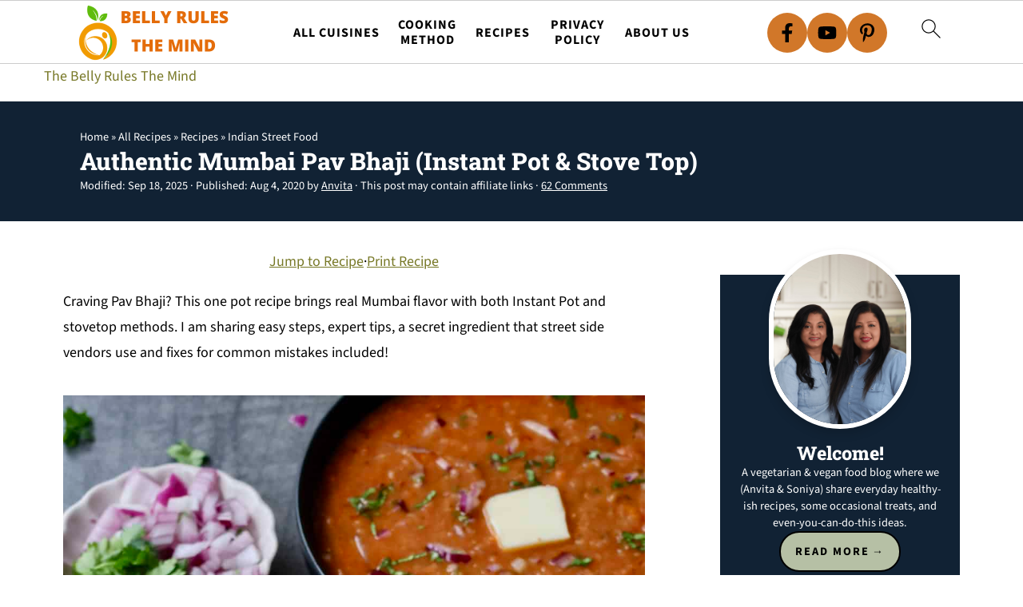

--- FILE ---
content_type: text/html; charset=UTF-8
request_url: https://thebellyrulesthemind.net/pav-bhaji-recipe/
body_size: 66686
content:
<!DOCTYPE html>
<html lang="en-US">
<head ><meta charset="UTF-8" /><script>if(navigator.userAgent.match(/MSIE|Internet Explorer/i)||navigator.userAgent.match(/Trident\/7\..*?rv:11/i)){var href=document.location.href;if(!href.match(/[?&]nowprocket/)){if(href.indexOf("?")==-1){if(href.indexOf("#")==-1){document.location.href=href+"?nowprocket=1"}else{document.location.href=href.replace("#","?nowprocket=1#")}}else{if(href.indexOf("#")==-1){document.location.href=href+"&nowprocket=1"}else{document.location.href=href.replace("#","&nowprocket=1#")}}}}</script><script>(()=>{class RocketLazyLoadScripts{constructor(){this.v="2.0.4",this.userEvents=["keydown","keyup","mousedown","mouseup","mousemove","mouseover","mouseout","touchmove","touchstart","touchend","touchcancel","wheel","click","dblclick","input"],this.attributeEvents=["onblur","onclick","oncontextmenu","ondblclick","onfocus","onmousedown","onmouseenter","onmouseleave","onmousemove","onmouseout","onmouseover","onmouseup","onmousewheel","onscroll","onsubmit"]}async t(){this.i(),this.o(),/iP(ad|hone)/.test(navigator.userAgent)&&this.h(),this.u(),this.l(this),this.m(),this.k(this),this.p(this),this._(),await Promise.all([this.R(),this.L()]),this.lastBreath=Date.now(),this.S(this),this.P(),this.D(),this.O(),this.M(),await this.C(this.delayedScripts.normal),await this.C(this.delayedScripts.defer),await this.C(this.delayedScripts.async),await this.T(),await this.F(),await this.j(),await this.A(),window.dispatchEvent(new Event("rocket-allScriptsLoaded")),this.everythingLoaded=!0,this.lastTouchEnd&&await new Promise(t=>setTimeout(t,500-Date.now()+this.lastTouchEnd)),this.I(),this.H(),this.U(),this.W()}i(){this.CSPIssue=sessionStorage.getItem("rocketCSPIssue"),document.addEventListener("securitypolicyviolation",t=>{this.CSPIssue||"script-src-elem"!==t.violatedDirective||"data"!==t.blockedURI||(this.CSPIssue=!0,sessionStorage.setItem("rocketCSPIssue",!0))},{isRocket:!0})}o(){window.addEventListener("pageshow",t=>{this.persisted=t.persisted,this.realWindowLoadedFired=!0},{isRocket:!0}),window.addEventListener("pagehide",()=>{this.onFirstUserAction=null},{isRocket:!0})}h(){let t;function e(e){t=e}window.addEventListener("touchstart",e,{isRocket:!0}),window.addEventListener("touchend",function i(o){o.changedTouches[0]&&t.changedTouches[0]&&Math.abs(o.changedTouches[0].pageX-t.changedTouches[0].pageX)<10&&Math.abs(o.changedTouches[0].pageY-t.changedTouches[0].pageY)<10&&o.timeStamp-t.timeStamp<200&&(window.removeEventListener("touchstart",e,{isRocket:!0}),window.removeEventListener("touchend",i,{isRocket:!0}),"INPUT"===o.target.tagName&&"text"===o.target.type||(o.target.dispatchEvent(new TouchEvent("touchend",{target:o.target,bubbles:!0})),o.target.dispatchEvent(new MouseEvent("mouseover",{target:o.target,bubbles:!0})),o.target.dispatchEvent(new PointerEvent("click",{target:o.target,bubbles:!0,cancelable:!0,detail:1,clientX:o.changedTouches[0].clientX,clientY:o.changedTouches[0].clientY})),event.preventDefault()))},{isRocket:!0})}q(t){this.userActionTriggered||("mousemove"!==t.type||this.firstMousemoveIgnored?"keyup"===t.type||"mouseover"===t.type||"mouseout"===t.type||(this.userActionTriggered=!0,this.onFirstUserAction&&this.onFirstUserAction()):this.firstMousemoveIgnored=!0),"click"===t.type&&t.preventDefault(),t.stopPropagation(),t.stopImmediatePropagation(),"touchstart"===this.lastEvent&&"touchend"===t.type&&(this.lastTouchEnd=Date.now()),"click"===t.type&&(this.lastTouchEnd=0),this.lastEvent=t.type,t.composedPath&&t.composedPath()[0].getRootNode()instanceof ShadowRoot&&(t.rocketTarget=t.composedPath()[0]),this.savedUserEvents.push(t)}u(){this.savedUserEvents=[],this.userEventHandler=this.q.bind(this),this.userEvents.forEach(t=>window.addEventListener(t,this.userEventHandler,{passive:!1,isRocket:!0})),document.addEventListener("visibilitychange",this.userEventHandler,{isRocket:!0})}U(){this.userEvents.forEach(t=>window.removeEventListener(t,this.userEventHandler,{passive:!1,isRocket:!0})),document.removeEventListener("visibilitychange",this.userEventHandler,{isRocket:!0}),this.savedUserEvents.forEach(t=>{(t.rocketTarget||t.target).dispatchEvent(new window[t.constructor.name](t.type,t))})}m(){const t="return false",e=Array.from(this.attributeEvents,t=>"data-rocket-"+t),i="["+this.attributeEvents.join("],[")+"]",o="[data-rocket-"+this.attributeEvents.join("],[data-rocket-")+"]",s=(e,i,o)=>{o&&o!==t&&(e.setAttribute("data-rocket-"+i,o),e["rocket"+i]=new Function("event",o),e.setAttribute(i,t))};new MutationObserver(t=>{for(const n of t)"attributes"===n.type&&(n.attributeName.startsWith("data-rocket-")||this.everythingLoaded?n.attributeName.startsWith("data-rocket-")&&this.everythingLoaded&&this.N(n.target,n.attributeName.substring(12)):s(n.target,n.attributeName,n.target.getAttribute(n.attributeName))),"childList"===n.type&&n.addedNodes.forEach(t=>{if(t.nodeType===Node.ELEMENT_NODE)if(this.everythingLoaded)for(const i of[t,...t.querySelectorAll(o)])for(const t of i.getAttributeNames())e.includes(t)&&this.N(i,t.substring(12));else for(const e of[t,...t.querySelectorAll(i)])for(const t of e.getAttributeNames())this.attributeEvents.includes(t)&&s(e,t,e.getAttribute(t))})}).observe(document,{subtree:!0,childList:!0,attributeFilter:[...this.attributeEvents,...e]})}I(){this.attributeEvents.forEach(t=>{document.querySelectorAll("[data-rocket-"+t+"]").forEach(e=>{this.N(e,t)})})}N(t,e){const i=t.getAttribute("data-rocket-"+e);i&&(t.setAttribute(e,i),t.removeAttribute("data-rocket-"+e))}k(t){Object.defineProperty(HTMLElement.prototype,"onclick",{get(){return this.rocketonclick||null},set(e){this.rocketonclick=e,this.setAttribute(t.everythingLoaded?"onclick":"data-rocket-onclick","this.rocketonclick(event)")}})}S(t){function e(e,i){let o=e[i];e[i]=null,Object.defineProperty(e,i,{get:()=>o,set(s){t.everythingLoaded?o=s:e["rocket"+i]=o=s}})}e(document,"onreadystatechange"),e(window,"onload"),e(window,"onpageshow");try{Object.defineProperty(document,"readyState",{get:()=>t.rocketReadyState,set(e){t.rocketReadyState=e},configurable:!0}),document.readyState="loading"}catch(t){console.log("WPRocket DJE readyState conflict, bypassing")}}l(t){this.originalAddEventListener=EventTarget.prototype.addEventListener,this.originalRemoveEventListener=EventTarget.prototype.removeEventListener,this.savedEventListeners=[],EventTarget.prototype.addEventListener=function(e,i,o){o&&o.isRocket||!t.B(e,this)&&!t.userEvents.includes(e)||t.B(e,this)&&!t.userActionTriggered||e.startsWith("rocket-")||t.everythingLoaded?t.originalAddEventListener.call(this,e,i,o):(t.savedEventListeners.push({target:this,remove:!1,type:e,func:i,options:o}),"mouseenter"!==e&&"mouseleave"!==e||t.originalAddEventListener.call(this,e,t.savedUserEvents.push,o))},EventTarget.prototype.removeEventListener=function(e,i,o){o&&o.isRocket||!t.B(e,this)&&!t.userEvents.includes(e)||t.B(e,this)&&!t.userActionTriggered||e.startsWith("rocket-")||t.everythingLoaded?t.originalRemoveEventListener.call(this,e,i,o):t.savedEventListeners.push({target:this,remove:!0,type:e,func:i,options:o})}}J(t,e){this.savedEventListeners=this.savedEventListeners.filter(i=>{let o=i.type,s=i.target||window;return e!==o||t!==s||(this.B(o,s)&&(i.type="rocket-"+o),this.$(i),!1)})}H(){EventTarget.prototype.addEventListener=this.originalAddEventListener,EventTarget.prototype.removeEventListener=this.originalRemoveEventListener,this.savedEventListeners.forEach(t=>this.$(t))}$(t){t.remove?this.originalRemoveEventListener.call(t.target,t.type,t.func,t.options):this.originalAddEventListener.call(t.target,t.type,t.func,t.options)}p(t){let e;function i(e){return t.everythingLoaded?e:e.split(" ").map(t=>"load"===t||t.startsWith("load.")?"rocket-jquery-load":t).join(" ")}function o(o){function s(e){const s=o.fn[e];o.fn[e]=o.fn.init.prototype[e]=function(){return this[0]===window&&t.userActionTriggered&&("string"==typeof arguments[0]||arguments[0]instanceof String?arguments[0]=i(arguments[0]):"object"==typeof arguments[0]&&Object.keys(arguments[0]).forEach(t=>{const e=arguments[0][t];delete arguments[0][t],arguments[0][i(t)]=e})),s.apply(this,arguments),this}}if(o&&o.fn&&!t.allJQueries.includes(o)){const e={DOMContentLoaded:[],"rocket-DOMContentLoaded":[]};for(const t in e)document.addEventListener(t,()=>{e[t].forEach(t=>t())},{isRocket:!0});o.fn.ready=o.fn.init.prototype.ready=function(i){function s(){parseInt(o.fn.jquery)>2?setTimeout(()=>i.bind(document)(o)):i.bind(document)(o)}return"function"==typeof i&&(t.realDomReadyFired?!t.userActionTriggered||t.fauxDomReadyFired?s():e["rocket-DOMContentLoaded"].push(s):e.DOMContentLoaded.push(s)),o([])},s("on"),s("one"),s("off"),t.allJQueries.push(o)}e=o}t.allJQueries=[],o(window.jQuery),Object.defineProperty(window,"jQuery",{get:()=>e,set(t){o(t)}})}P(){const t=new Map;document.write=document.writeln=function(e){const i=document.currentScript,o=document.createRange(),s=i.parentElement;let n=t.get(i);void 0===n&&(n=i.nextSibling,t.set(i,n));const c=document.createDocumentFragment();o.setStart(c,0),c.appendChild(o.createContextualFragment(e)),s.insertBefore(c,n)}}async R(){return new Promise(t=>{this.userActionTriggered?t():this.onFirstUserAction=t})}async L(){return new Promise(t=>{document.addEventListener("DOMContentLoaded",()=>{this.realDomReadyFired=!0,t()},{isRocket:!0})})}async j(){return this.realWindowLoadedFired?Promise.resolve():new Promise(t=>{window.addEventListener("load",t,{isRocket:!0})})}M(){this.pendingScripts=[];this.scriptsMutationObserver=new MutationObserver(t=>{for(const e of t)e.addedNodes.forEach(t=>{"SCRIPT"!==t.tagName||t.noModule||t.isWPRocket||this.pendingScripts.push({script:t,promise:new Promise(e=>{const i=()=>{const i=this.pendingScripts.findIndex(e=>e.script===t);i>=0&&this.pendingScripts.splice(i,1),e()};t.addEventListener("load",i,{isRocket:!0}),t.addEventListener("error",i,{isRocket:!0}),setTimeout(i,1e3)})})})}),this.scriptsMutationObserver.observe(document,{childList:!0,subtree:!0})}async F(){await this.X(),this.pendingScripts.length?(await this.pendingScripts[0].promise,await this.F()):this.scriptsMutationObserver.disconnect()}D(){this.delayedScripts={normal:[],async:[],defer:[]},document.querySelectorAll("script[type$=rocketlazyloadscript]").forEach(t=>{t.hasAttribute("data-rocket-src")?t.hasAttribute("async")&&!1!==t.async?this.delayedScripts.async.push(t):t.hasAttribute("defer")&&!1!==t.defer||"module"===t.getAttribute("data-rocket-type")?this.delayedScripts.defer.push(t):this.delayedScripts.normal.push(t):this.delayedScripts.normal.push(t)})}async _(){await this.L();let t=[];document.querySelectorAll("script[type$=rocketlazyloadscript][data-rocket-src]").forEach(e=>{let i=e.getAttribute("data-rocket-src");if(i&&!i.startsWith("data:")){i.startsWith("//")&&(i=location.protocol+i);try{const o=new URL(i).origin;o!==location.origin&&t.push({src:o,crossOrigin:e.crossOrigin||"module"===e.getAttribute("data-rocket-type")})}catch(t){}}}),t=[...new Map(t.map(t=>[JSON.stringify(t),t])).values()],this.Y(t,"preconnect")}async G(t){if(await this.K(),!0!==t.noModule||!("noModule"in HTMLScriptElement.prototype))return new Promise(e=>{let i;function o(){(i||t).setAttribute("data-rocket-status","executed"),e()}try{if(navigator.userAgent.includes("Firefox/")||""===navigator.vendor||this.CSPIssue)i=document.createElement("script"),[...t.attributes].forEach(t=>{let e=t.nodeName;"type"!==e&&("data-rocket-type"===e&&(e="type"),"data-rocket-src"===e&&(e="src"),i.setAttribute(e,t.nodeValue))}),t.text&&(i.text=t.text),t.nonce&&(i.nonce=t.nonce),i.hasAttribute("src")?(i.addEventListener("load",o,{isRocket:!0}),i.addEventListener("error",()=>{i.setAttribute("data-rocket-status","failed-network"),e()},{isRocket:!0}),setTimeout(()=>{i.isConnected||e()},1)):(i.text=t.text,o()),i.isWPRocket=!0,t.parentNode.replaceChild(i,t);else{const i=t.getAttribute("data-rocket-type"),s=t.getAttribute("data-rocket-src");i?(t.type=i,t.removeAttribute("data-rocket-type")):t.removeAttribute("type"),t.addEventListener("load",o,{isRocket:!0}),t.addEventListener("error",i=>{this.CSPIssue&&i.target.src.startsWith("data:")?(console.log("WPRocket: CSP fallback activated"),t.removeAttribute("src"),this.G(t).then(e)):(t.setAttribute("data-rocket-status","failed-network"),e())},{isRocket:!0}),s?(t.fetchPriority="high",t.removeAttribute("data-rocket-src"),t.src=s):t.src="data:text/javascript;base64,"+window.btoa(unescape(encodeURIComponent(t.text)))}}catch(i){t.setAttribute("data-rocket-status","failed-transform"),e()}});t.setAttribute("data-rocket-status","skipped")}async C(t){const e=t.shift();return e?(e.isConnected&&await this.G(e),this.C(t)):Promise.resolve()}O(){this.Y([...this.delayedScripts.normal,...this.delayedScripts.defer,...this.delayedScripts.async],"preload")}Y(t,e){this.trash=this.trash||[];let i=!0;var o=document.createDocumentFragment();t.forEach(t=>{const s=t.getAttribute&&t.getAttribute("data-rocket-src")||t.src;if(s&&!s.startsWith("data:")){const n=document.createElement("link");n.href=s,n.rel=e,"preconnect"!==e&&(n.as="script",n.fetchPriority=i?"high":"low"),t.getAttribute&&"module"===t.getAttribute("data-rocket-type")&&(n.crossOrigin=!0),t.crossOrigin&&(n.crossOrigin=t.crossOrigin),t.integrity&&(n.integrity=t.integrity),t.nonce&&(n.nonce=t.nonce),o.appendChild(n),this.trash.push(n),i=!1}}),document.head.appendChild(o)}W(){this.trash.forEach(t=>t.remove())}async T(){try{document.readyState="interactive"}catch(t){}this.fauxDomReadyFired=!0;try{await this.K(),this.J(document,"readystatechange"),document.dispatchEvent(new Event("rocket-readystatechange")),await this.K(),document.rocketonreadystatechange&&document.rocketonreadystatechange(),await this.K(),this.J(document,"DOMContentLoaded"),document.dispatchEvent(new Event("rocket-DOMContentLoaded")),await this.K(),this.J(window,"DOMContentLoaded"),window.dispatchEvent(new Event("rocket-DOMContentLoaded"))}catch(t){console.error(t)}}async A(){try{document.readyState="complete"}catch(t){}try{await this.K(),this.J(document,"readystatechange"),document.dispatchEvent(new Event("rocket-readystatechange")),await this.K(),document.rocketonreadystatechange&&document.rocketonreadystatechange(),await this.K(),this.J(window,"load"),window.dispatchEvent(new Event("rocket-load")),await this.K(),window.rocketonload&&window.rocketonload(),await this.K(),this.allJQueries.forEach(t=>t(window).trigger("rocket-jquery-load")),await this.K(),this.J(window,"pageshow");const t=new Event("rocket-pageshow");t.persisted=this.persisted,window.dispatchEvent(t),await this.K(),window.rocketonpageshow&&window.rocketonpageshow({persisted:this.persisted})}catch(t){console.error(t)}}async K(){Date.now()-this.lastBreath>45&&(await this.X(),this.lastBreath=Date.now())}async X(){return document.hidden?new Promise(t=>setTimeout(t)):new Promise(t=>requestAnimationFrame(t))}B(t,e){return e===document&&"readystatechange"===t||(e===document&&"DOMContentLoaded"===t||(e===window&&"DOMContentLoaded"===t||(e===window&&"load"===t||e===window&&"pageshow"===t)))}static run(){(new RocketLazyLoadScripts).t()}}RocketLazyLoadScripts.run()})();</script>

<meta name="viewport" content="width=device-width, initial-scale=1" />
<style id="pluginthemexcss"></style><meta name='robots' content='index, follow, max-image-preview:large, max-snippet:-1, max-video-preview:-1' />
<!-- Google tag (gtag.js) consent mode dataLayer added by Site Kit -->
<script id="google_gtagjs-js-consent-mode-data-layer">
window.dataLayer = window.dataLayer || [];function gtag(){dataLayer.push(arguments);}
gtag('consent', 'default', {"ad_personalization":"denied","ad_storage":"denied","ad_user_data":"denied","analytics_storage":"denied","functionality_storage":"denied","security_storage":"denied","personalization_storage":"denied","region":["AT","BE","BG","CH","CY","CZ","DE","DK","EE","ES","FI","FR","GB","GR","HR","HU","IE","IS","IT","LI","LT","LU","LV","MT","NL","NO","PL","PT","RO","SE","SI","SK"],"wait_for_update":500});
window._googlesitekitConsentCategoryMap = {"statistics":["analytics_storage"],"marketing":["ad_storage","ad_user_data","ad_personalization"],"functional":["functionality_storage","security_storage"],"preferences":["personalization_storage"]};
window._googlesitekitConsents = {"ad_personalization":"denied","ad_storage":"denied","ad_user_data":"denied","analytics_storage":"denied","functionality_storage":"denied","security_storage":"denied","personalization_storage":"denied","region":["AT","BE","BG","CH","CY","CZ","DE","DK","EE","ES","FI","FR","GB","GR","HR","HU","IE","IS","IT","LI","LT","LU","LV","MT","NL","NO","PL","PT","RO","SE","SI","SK"],"wait_for_update":500};
</script>
<!-- End Google tag (gtag.js) consent mode dataLayer added by Site Kit -->

	<!-- This site is optimized with the Yoast SEO Premium plugin v26.6 (Yoast SEO v26.6) - https://yoast.com/wordpress/plugins/seo/ -->
	<title>Pav Bhaji</title>
<link data-rocket-prefetch href="https://exchange.mediavine.com" rel="dns-prefetch">
<link data-rocket-prefetch href="https://scripts.mediavine.com" rel="dns-prefetch">
<link data-rocket-prefetch href="https://fonts.googleapis.com" rel="dns-prefetch">
<link data-rocket-prefetch href="https://www.googletagmanager.com" rel="dns-prefetch">
<link data-rocket-prefetch href="https://securepubads.g.doubleclick.net" rel="dns-prefetch">
<link data-rocket-prefetch href="https://eu-us.consentmanager.net" rel="dns-prefetch">
<link data-rocket-prefetch href="https://eu-us-cdn.consentmanager.net" rel="dns-prefetch">
<link data-rocket-prefetch href="https://faves.grow.me" rel="dns-prefetch">
<link data-rocket-preload as="style" href="https://fonts.googleapis.com/css2?family=Roboto+Slab:wght@800&#038;display=swap" rel="preload">
<style id="" media="print" onload="this.media=&#039;all&#039;">/* cyrillic-ext */
@font-face {
  font-family: 'Roboto Slab';
  font-style: normal;
  font-weight: 800;
  font-display: swap;
  src: url(/fonts.gstatic.com/s/robotoslab/v36/BngbUXZYTXPIvIBgJJSb6s3BzlRRfKOFbvjoDIOmYmRjV9Su1caiTVo.woff2) format('woff2');
  unicode-range: U+0460-052F, U+1C80-1C8A, U+20B4, U+2DE0-2DFF, U+A640-A69F, U+FE2E-FE2F;
}
/* cyrillic */
@font-face {
  font-family: 'Roboto Slab';
  font-style: normal;
  font-weight: 800;
  font-display: swap;
  src: url(/fonts.gstatic.com/s/robotoslab/v36/BngbUXZYTXPIvIBgJJSb6s3BzlRRfKOFbvjoDIOma2RjV9Su1caiTVo.woff2) format('woff2');
  unicode-range: U+0301, U+0400-045F, U+0490-0491, U+04B0-04B1, U+2116;
}
/* greek-ext */
@font-face {
  font-family: 'Roboto Slab';
  font-style: normal;
  font-weight: 800;
  font-display: swap;
  src: url(/fonts.gstatic.com/s/robotoslab/v36/BngbUXZYTXPIvIBgJJSb6s3BzlRRfKOFbvjoDIOmY2RjV9Su1caiTVo.woff2) format('woff2');
  unicode-range: U+1F00-1FFF;
}
/* greek */
@font-face {
  font-family: 'Roboto Slab';
  font-style: normal;
  font-weight: 800;
  font-display: swap;
  src: url(/fonts.gstatic.com/s/robotoslab/v36/BngbUXZYTXPIvIBgJJSb6s3BzlRRfKOFbvjoDIOmbGRjV9Su1caiTVo.woff2) format('woff2');
  unicode-range: U+0370-0377, U+037A-037F, U+0384-038A, U+038C, U+038E-03A1, U+03A3-03FF;
}
/* vietnamese */
@font-face {
  font-family: 'Roboto Slab';
  font-style: normal;
  font-weight: 800;
  font-display: swap;
  src: url(/fonts.gstatic.com/s/robotoslab/v36/BngbUXZYTXPIvIBgJJSb6s3BzlRRfKOFbvjoDIOmYGRjV9Su1caiTVo.woff2) format('woff2');
  unicode-range: U+0102-0103, U+0110-0111, U+0128-0129, U+0168-0169, U+01A0-01A1, U+01AF-01B0, U+0300-0301, U+0303-0304, U+0308-0309, U+0323, U+0329, U+1EA0-1EF9, U+20AB;
}
/* latin-ext */
@font-face {
  font-family: 'Roboto Slab';
  font-style: normal;
  font-weight: 800;
  font-display: swap;
  src: url(/fonts.gstatic.com/s/robotoslab/v36/BngbUXZYTXPIvIBgJJSb6s3BzlRRfKOFbvjoDIOmYWRjV9Su1caiTVo.woff2) format('woff2');
  unicode-range: U+0100-02BA, U+02BD-02C5, U+02C7-02CC, U+02CE-02D7, U+02DD-02FF, U+0304, U+0308, U+0329, U+1D00-1DBF, U+1E00-1E9F, U+1EF2-1EFF, U+2020, U+20A0-20AB, U+20AD-20C0, U+2113, U+2C60-2C7F, U+A720-A7FF;
}
/* latin */
@font-face {
  font-family: 'Roboto Slab';
  font-style: normal;
  font-weight: 800;
  font-display: swap;
  src: url(/fonts.gstatic.com/s/robotoslab/v36/BngbUXZYTXPIvIBgJJSb6s3BzlRRfKOFbvjoDIOmb2RjV9Su1cai.woff2) format('woff2');
  unicode-range: U+0000-00FF, U+0131, U+0152-0153, U+02BB-02BC, U+02C6, U+02DA, U+02DC, U+0304, U+0308, U+0329, U+2000-206F, U+20AC, U+2122, U+2191, U+2193, U+2212, U+2215, U+FEFF, U+FFFD;
}
</style>
<style id="wpr-usedcss">html{font-family:sans-serif;-webkit-text-size-adjust:100%;-ms-text-size-adjust:100%}body{margin:0}article,aside,details,figure,footer,header,main,menu,nav,section,summary{display:block}audio,progress,video{display:inline-block;vertical-align:baseline}audio:not([controls]){display:none;height:0}[hidden],template{display:none}a{background-color:transparent}a:active,a:hover{outline:0}abbr[title]{border-bottom:1px dotted}small{font-size:80%}img{border:0}svg:not(:root){overflow:hidden}figure{margin:20px 0}hr{-moz-box-sizing:content-box;-webkit-box-sizing:content-box;box-sizing:content-box;height:0}code{font-family:monospace,monospace;font-size:1em;white-space:pre-line;box-shadow:1px 1px 3px #ccc;padding:17px;margin:17px 0}button,input,optgroup,select,textarea{color:inherit;font:inherit;margin:0}button{overflow:visible}button,select{text-transform:none;font-family:sans-serif}button,html input[type=button],input[type=reset],input[type=submit]{cursor:pointer;-webkit-appearance:button}button[disabled],html input[disabled]{cursor:default}button::-moz-focus-inner,input::-moz-focus-inner{border:0;padding:0}input{line-height:normal}input[type=checkbox],input[type=radio]{-moz-box-sizing:border-box;-webkit-box-sizing:border-box;box-sizing:border-box;padding:0}input[type=number]::-webkit-inner-spin-button,input[type=number]::-webkit-outer-spin-button{height:auto}input[type=search]{-moz-box-sizing:content-box;-webkit-box-sizing:content-box;box-sizing:content-box;-webkit-appearance:textfield}input[type=search]::-webkit-search-cancel-button,input[type=search]::-webkit-search-decoration{-webkit-appearance:none}fieldset{border:1px solid silver;margin:0 2px;padding:.35em .625em .75em}legend{border:0;padding:0}textarea{overflow:auto}optgroup{font-weight:700}table{border-collapse:collapse;border-spacing:0}td,th{padding:0}*,input[type=search]{-moz-box-sizing:border-box;-webkit-box-sizing:border-box;box-sizing:border-box}.clear:after,.comment-respond:after,.entry-content:after,.entry:after,.nav-primary:after,.site-container:after,.site-footer:after,.site-inner:after,.wrap:after{clear:both;content:" ";display:table}.clear{clear:both;margin-bottom:30px}body{background:#fff;color:#010101;font-size:18px;font-weight:300;letter-spacing:.5px;line-height:1.8}::-moz-selection{background:#111;color:#fff}::selection{background:#111;color:#fff}a{color:#fb6a4a;text-decoration:none}.single .content a,.site-footer a,aside a{text-decoration:underline}a:focus,a:hover{opacity:.7}nav#breadcrumbs,p{margin:5px 0 15px;padding:0}strong{font-weight:700}ol,ul{margin:0;padding:0}.wp-block-list{padding-left:37px}blockquote{margin:0;padding:21px}blockquote::before{content:"\201C";display:block;font-size:77px;height:0;position:relative;top:-31px;left:-41px}cite{font-style:normal}h1,h2,h3,h4,h5,h6{font-weight:700;line-height:1.3;margin:37px 0 21px;padding:0}h1{font-size:1.8em}h2{font-size:1.625em}h3{font-size:1.375em}h4{font-size:1.125em}h5{font-size:1em}h6{font-size:1em}embed,iframe,img,object,video{max-width:100%}img{height:auto}input,select,textarea{border:1px solid #eee;-webkit-box-shadow:0 0 0 #fff;-webkit-box-shadow:0 0 0 #fff;box-shadow:0 0 0 #fff;font-weight:300;letter-spacing:.5px;padding:10px}input:not([type=radio]):not([type=checkbox]),select,textarea{width:100%}input:focus,textarea:focus{outline:0}.button,button,input[type=button],input[type=reset],input[type=submit]{background:#010101;border:1px solid #010101;-webkit-box-shadow:none;box-shadow:none;color:#fff;cursor:pointer;font-style:normal;font-weight:700;letter-spacing:2px;padding:7px 17px;text-transform:uppercase;width:auto}input[type=submit]{letter-spacing:2px}.button:focus,.button:hover,button:focus,button:hover,input:focus[type=button],input:focus[type=reset],input:focus[type=submit],input:hover[type=button],input:hover[type=reset],input:hover[type=submit]{background:#fff;color:#010101}input[type=search]::-webkit-search-cancel-button,input[type=search]::-webkit-search-results-button{display:none}.site-container{margin:0 auto}.content-sidebar-wrap,.site-inner,.wrap{margin:0 auto;max-width:1170px}.site-inner{background:#fff;margin:0 auto;padding:15px 24px}.content{float:right;width:728px}.content-sidebar .content{float:left}.sidebar-primary{float:right;width:300px;min-width:300px!important}.search-form{background:#fff;border:1px solid #eee;padding:10px}.search-form input{background:url("https://thebellyrulesthemind.net/wp-content/plugins/feast-plugin/assets/images/search.svg") center right no-repeat #fff;-webkit-background-size:contain;background-size:contain;border:0;padding:0}.search-form input[type=submit]{border:0;clip:rect(0,0,0,0);height:1px;margin:-1px;padding:0;position:absolute;width:1px}.screen-reader-text,.screen-reader-text span{background:#fff;border:0;clip:rect(0,0,0,0);height:1px;overflow:hidden;position:absolute!important;width:1px},.genesis-nav-menu .search input[type=submit]:focus,.screen-reader-text:focus{-webkit-box-shadow:0 0 2px 2px rgba(0,0,0,.6);box-shadow:0 0 2px 2px rgba(0,0,0,.6);clip:auto!important;display:block;font-size:1em;font-weight:700;height:auto;padding:15px 23px 14px;text-decoration:none;width:auto;z-index:100000}.entry{margin-bottom:37px}.entry-content ol,.entry-content p,.entry-content ul{margin-bottom:37px}.entry-content>ol li,.entry-content>ul li{margin:0 0 17px 37px}.entry-content ul li{list-style-type:disc}.entry-content ol ol,.entry-content ul ul{margin-bottom:37px}.entry-meta a{text-decoration:underline}.entry-footer .entry-meta{border-top:1px solid #eee;padding:37px 0}.comment-respond,.entry-comments{padding:37px 0}.comment-respond,.entry-comments{margin:0 0 37px}.comment-author,.comment-meta{display:inline-block;margin:0 17px 0 0}.comment-respond input[type=email],.comment-respond input[type=text],.comment-respond input[type=url]{width:50%}.comment-respond label{display:block;margin-right:12px}.comment-list{border-top:1px solid #eee}.comment-list li{list-style-type:none;margin:37px 0 0;padding:0}.comment-list article{padding:17px;overflow:auto;border-bottom:1px solid #f7f7f7}.comment-header{margin:0 0 17px}.comment-reply a{color:#555;border:1px solid #ccc;border-radius:5px;padding:12px;float:right;display:block;letter-spacing:2px;text-transform:uppercase;text-decoration:none!important}.comment-meta{margin:0}.comment-meta{margin:0;float:right}.comment-time,.comment-time a{color:#555}.comment-content{overflow-wrap:break-word}.comment-author-name{font-weight:700}.comment-list .children{margin-left:17px}.comment-list .children article{border-left:11px solid #ccc}.sidebar li{list-style-type:none;margin-bottom:6px;padding:0;word-wrap:break-word}.sidebar a{font-weight:700}.site-footer{text-align:center}@media only screen and (min-width:1200px){.comment-time,.comment-time a{font-size:.8em}.children{margin-left:17px}.comment-list .children article{border-left:none}#breadcrumbs,.entry-meta,aside{font-size:.8em}}@media only screen and (max-width:1079px){.content,.sidebar-primary,.site-inner,.wrap{width:100%}.site-inner{padding-left:4%;padding-right:4%}.comment-respond,.entry,.entry-comments,.entry-footer .entry-meta{padding:10px 0}.entry-footer .entry-meta{margin:0;padding-top:12px}}img:is([sizes=auto i],[sizes^="auto," i]){contain-intrinsic-size:3000px 1500px}:root{--comment-rating-star-color:#343434}.wprm-comment-ratings-container svg .wprm-star-full{fill:var(--comment-rating-star-color)}.wprm-comment-ratings-container svg .wprm-star-empty{stroke:var(--comment-rating-star-color)}body:not(:hover) fieldset.wprm-comment-ratings-container:focus-within span{outline:#4d90fe solid 1px}.comment-form-wprm-rating{margin-bottom:20px;margin-top:5px;text-align:left}.comment-form-wprm-rating .wprm-rating-stars{display:inline-block;vertical-align:middle}fieldset.wprm-comment-ratings-container{background:0 0;border:0;display:inline-block;margin:0;padding:0;position:relative}fieldset.wprm-comment-ratings-container legend{left:0;opacity:0;position:absolute}fieldset.wprm-comment-ratings-container br{display:none}fieldset.wprm-comment-ratings-container input[type=radio]{border:0;cursor:pointer;float:left;height:16px;margin:0!important;min-height:0;min-width:0;opacity:0;padding:0!important;width:16px}fieldset.wprm-comment-ratings-container input[type=radio]:first-child{margin-left:-16px}fieldset.wprm-comment-ratings-container span{font-size:0;height:16px;left:0;opacity:0;pointer-events:none;position:absolute;top:0;width:80px}fieldset.wprm-comment-ratings-container span svg{height:100%!important;width:100%!important}fieldset.wprm-comment-ratings-container input:checked+span,fieldset.wprm-comment-ratings-container input:hover+span{opacity:1}fieldset.wprm-comment-ratings-container input:hover+span~span{display:none}.rtl .comment-form-wprm-rating{text-align:right}.rtl fieldset.wprm-comment-ratings-container span{left:inherit;right:0}.rtl fieldset.wprm-comment-ratings-container span svg{transform:scaleX(-1)}:root{--wprm-popup-font-size:16px;--wprm-popup-background:#fff;--wprm-popup-title:#000;--wprm-popup-content:#444;--wprm-popup-button-background:#5a822b;--wprm-popup-button-text:#fff}.tippy-box[data-animation=fade][data-state=hidden]{opacity:0}[data-tippy-root]{max-width:calc(100vw - 10px)}.tippy-box{background-color:#333;border-radius:4px;color:#fff;font-size:14px;line-height:1.4;outline:0;position:relative;transition-property:transform,visibility,opacity;white-space:normal}.tippy-box[data-placement^=top]>.tippy-arrow{bottom:0}.tippy-box[data-placement^=top]>.tippy-arrow:before{border-top-color:initial;border-width:8px 8px 0;bottom:-7px;left:0;transform-origin:center top}.tippy-box[data-placement^=bottom]>.tippy-arrow{top:0}.tippy-box[data-placement^=bottom]>.tippy-arrow:before{border-bottom-color:initial;border-width:0 8px 8px;left:0;top:-7px;transform-origin:center bottom}.tippy-box[data-placement^=left]>.tippy-arrow{right:0}.tippy-box[data-placement^=left]>.tippy-arrow:before{border-left-color:initial;border-width:8px 0 8px 8px;right:-7px;transform-origin:center left}.tippy-box[data-placement^=right]>.tippy-arrow{left:0}.tippy-box[data-placement^=right]>.tippy-arrow:before{border-right-color:initial;border-width:8px 8px 8px 0;left:-7px;transform-origin:center right}.tippy-box[data-inertia][data-state=visible]{transition-timing-function:cubic-bezier(.54,1.5,.38,1.11)}.tippy-arrow{color:#333;height:16px;width:16px}.tippy-arrow:before{border-color:transparent;border-style:solid;content:"";position:absolute}.tippy-content{padding:5px 9px;position:relative;z-index:1}.tippy-box[data-theme=wprm] .tippy-content p:first-child{margin-top:0}.tippy-box[data-theme=wprm] .tippy-content p:last-child{margin-bottom:0}.tippy-box[data-theme~=wprm-variable]{background-color:var(--wprm-tippy-background)}.tippy-box[data-theme~=wprm-variable][data-placement^=top]>.tippy-arrow:before{border-top-color:var(--wprm-tippy-background)}.tippy-box[data-theme~=wprm-variable][data-placement^=bottom]>.tippy-arrow:before{border-bottom-color:var(--wprm-tippy-background)}.tippy-box[data-theme~=wprm-variable][data-placement^=left]>.tippy-arrow:before{border-left-color:var(--wprm-tippy-background)}.tippy-box[data-theme~=wprm-variable][data-placement^=right]>.tippy-arrow:before{border-right-color:var(--wprm-tippy-background)}.wprm-loader{animation:1s ease-in-out infinite wprmSpin;-webkit-animation:1s ease-in-out infinite wprmSpin;border:2px solid hsla(0,0%,78%,.3);border-radius:50%;border-top-color:#444;display:inline-block;height:10px;width:10px}@keyframes wprmSpin{to{-webkit-transform:rotate(1turn)}}@-webkit-keyframes wprmSpin{to{-webkit-transform:rotate(1turn)}}.wprm-recipe-container{outline:0}.wprm-recipe{overflow:hidden;zoom:1;clear:both;text-align:left}.wprm-recipe *{box-sizing:border-box}.wprm-recipe ol,.wprm-recipe ul{-webkit-margin-before:0;-webkit-margin-after:0;-webkit-padding-start:0;margin:0;padding:0}.wprm-recipe li{font-size:1em;margin:0 0 0 32px;padding:0}.wprm-recipe p{font-size:1em;margin:0;padding:0}.wprm-recipe li,.wprm-recipe li.wprm-recipe-instruction{list-style-position:outside}.wprm-recipe li:before{display:none}.wprm-recipe h1,.wprm-recipe h2,.wprm-recipe h3,.wprm-recipe h4,.wprm-recipe h5,.wprm-recipe h6{clear:none;font-variant:normal;letter-spacing:normal;margin:0;padding:0;text-transform:none}body:not(.wprm-print) .wprm-recipe p:first-letter{color:inherit;font-family:inherit;font-size:inherit;line-height:inherit;margin:inherit;padding:inherit}.rtl .wprm-recipe{text-align:right}.rtl .wprm-recipe li{margin:0 32px 0 0}.wprm-expandable-container,.wprm-expandable-container-separated{--wprm-expandable-text-color:#333;--wprm-expandable-button-color:#fff;--wprm-expandable-border-color:#333;--wprm-expandable-border-radius:0px;--wprm-expandable-vertical-padding:5px;--wprm-expandable-horizontal-padding:5px}.wprm-expandable-container a.wprm-expandable-button,.wprm-expandable-container button.wprm-expandable-button,.wprm-expandable-container-separated a.wprm-expandable-button,.wprm-expandable-container-separated button.wprm-expandable-button{color:var(--wprm-expandable-text-color)}.wprm-expandable-container button.wprm-expandable-button,.wprm-expandable-container-separated button.wprm-expandable-button{background-color:var(--wprm-expandable-button-color);border-color:var(--wprm-expandable-border-color);border-radius:var(--wprm-expandable-border-radius);padding:var(--wprm-expandable-vertical-padding) var(--wprm-expandable-horizontal-padding)}.wprm-expandable-container-separated.wprm-expandable-expanded .wprm-expandable-button-show,.wprm-expandable-container.wprm-expandable-expanded .wprm-expandable-button-show{display:none}.wprm-expandable-separated-content-collapsed{display:none!important}.wprm-recipe-ingredients-container .wprm-recipe-ingredient-image{flex-shrink:0}.wprm-recipe-ingredients-container .wprm-recipe-ingredient-image img{vertical-align:middle}.wprm-recipe-shop-instacart-loading{cursor:wait;opacity:.5}.wprm-recipe-shop-instacart{align-items:center;border:1px solid #003d29;border-radius:23px;cursor:pointer;display:inline-flex;font-family:Instacart,system-ui,-apple-system,BlinkMacSystemFont,'Segoe UI',Roboto,Oxygen,Ubuntu,Cantarell,'Open Sans','Helvetica Neue',sans-serif;font-size:14px;height:46px;padding:0 18px}.wprm-recipe-shop-instacart>img{height:22px!important;margin:0!important;padding:0!important;width:auto!important}.wprm-recipe-shop-instacart>span{margin-left:10px}.wprm-recipe-instructions-container .wprm-recipe-instruction-media{margin:5px 0 15px;max-width:100%}.wp-block-button__link{align-content:center;box-sizing:border-box;cursor:pointer;display:inline-block;height:100%;text-align:center;word-break:break-word}:where(.wp-block-button__link){border-radius:9999px;box-shadow:none;padding:calc(.667em + 2px) calc(1.333em + 2px);text-decoration:none}.wp-block-button[style*=text-decoration] .wp-block-button__link{text-decoration:inherit}:root :where(.wp-block-button .wp-block-button__link.is-style-outline),:root :where(.wp-block-button.is-style-outline>.wp-block-button__link){border:2px solid;padding:.667em 1.333em}:root :where(.wp-block-button .wp-block-button__link.is-style-outline:not(.has-text-color)),:root :where(.wp-block-button.is-style-outline>.wp-block-button__link:not(.has-text-color)){color:currentColor}:root :where(.wp-block-button .wp-block-button__link.is-style-outline:not(.has-background)),:root :where(.wp-block-button.is-style-outline>.wp-block-button__link:not(.has-background)){background-color:initial;background-image:none}.wp-block-buttons{box-sizing:border-box}.wp-block-buttons>.wp-block-button{display:inline-block;margin:0}.wp-block-buttons.is-content-justification-center{justify-content:center}.wp-block-buttons[style*=text-decoration] .wp-block-button,.wp-block-buttons[style*=text-decoration] .wp-block-button__link{text-decoration:inherit}.wp-block-buttons .wp-block-button__link{width:100%}:where(.wp-block-calendar table:not(.has-background) th){background:#ddd}.wp-block-columns{align-items:normal!important;box-sizing:border-box;display:flex;flex-wrap:wrap!important}@media (min-width:782px){.wp-block-columns{flex-wrap:nowrap!important}}.wp-block-columns.are-vertically-aligned-center{align-items:center}@media (max-width:781px){.wp-block-columns:not(.is-not-stacked-on-mobile)>.wp-block-column{flex-basis:100%!important}}@media (min-width:782px){.wp-block-columns:not(.is-not-stacked-on-mobile)>.wp-block-column{flex-basis:0;flex-grow:1}.wp-block-columns:not(.is-not-stacked-on-mobile)>.wp-block-column[style*=flex-basis]{flex-grow:0}}:where(.wp-block-columns){margin-bottom:1.75em}:where(.wp-block-columns.has-background){padding:1.25em 2.375em}.wp-block-column{flex-grow:1;min-width:0;overflow-wrap:break-word;word-break:break-word}.wp-block-column.is-vertically-aligned-center{align-self:center}.wp-block-column.is-vertically-aligned-center{width:100%}:where(.wp-block-post-comments input[type=submit]){border:none}:where(.wp-block-cover-image:not(.has-text-color)),:where(.wp-block-cover:not(.has-text-color)){color:#fff}:where(.wp-block-cover-image.is-light:not(.has-text-color)),:where(.wp-block-cover.is-light:not(.has-text-color)){color:#000}:root :where(.wp-block-cover h1:not(.has-text-color)),:root :where(.wp-block-cover h2:not(.has-text-color)),:root :where(.wp-block-cover h3:not(.has-text-color)),:root :where(.wp-block-cover h4:not(.has-text-color)),:root :where(.wp-block-cover h5:not(.has-text-color)),:root :where(.wp-block-cover h6:not(.has-text-color)),:root :where(.wp-block-cover p:not(.has-text-color)){color:inherit}:where(.wp-block-file){margin-bottom:1.5em}:where(.wp-block-file__button){border-radius:2em;display:inline-block;padding:.5em 1em}:where(.wp-block-file__button):is(a):active,:where(.wp-block-file__button):is(a):focus,:where(.wp-block-file__button):is(a):hover,:where(.wp-block-file__button):is(a):visited{box-shadow:none;color:#fff;opacity:.85;text-decoration:none}.wp-block-group{box-sizing:border-box}:where(.wp-block-group.wp-block-group-is-layout-constrained){position:relative}.wp-block-image>a,.wp-block-image>figure>a{display:inline-block}.wp-block-image img{box-sizing:border-box;height:auto;max-width:100%;vertical-align:bottom}@media not (prefers-reduced-motion){.wp-block-image img.hide{visibility:hidden}.wp-block-image img.show{animation:.4s show-content-image}}.wp-block-image[style*=border-radius] img,.wp-block-image[style*=border-radius]>a{border-radius:inherit}.wp-block-image :where(figcaption){margin-bottom:1em;margin-top:.5em}:root :where(.wp-block-image.is-style-rounded img,.wp-block-image .is-style-rounded img){border-radius:9999px}.wp-block-image figure{margin:0}@keyframes show-content-image{0%{visibility:hidden}99%{visibility:hidden}to{visibility:visible}}:where(.wp-block-latest-comments:not([style*=line-height] .wp-block-latest-comments__comment)){line-height:1.1}:where(.wp-block-latest-comments:not([style*=line-height] .wp-block-latest-comments__comment-excerpt p)){line-height:1.8}:root :where(.wp-block-latest-posts.is-grid){padding:0}:root :where(.wp-block-latest-posts.wp-block-latest-posts__list){padding-left:0}ol,ul{box-sizing:border-box}:root :where(.wp-block-list.has-background){padding:1.25em 2.375em}.wp-block-media-text{box-sizing:border-box}.wp-block-media-text{direction:ltr;display:grid;grid-template-columns:50% 1fr;grid-template-rows:auto}.wp-block-media-text.is-vertically-aligned-center>.wp-block-media-text__content,.wp-block-media-text.is-vertically-aligned-center>.wp-block-media-text__media,.wp-block-media-text>.wp-block-media-text__content,.wp-block-media-text>.wp-block-media-text__media{align-self:center}.wp-block-media-text>.wp-block-media-text__media{grid-column:1;grid-row:1;margin:0}.wp-block-media-text>.wp-block-media-text__content{direction:ltr;grid-column:2;grid-row:1;padding:0 8%;word-break:break-word}.wp-block-media-text__media a{display:block}.wp-block-media-text__media img,.wp-block-media-text__media video{height:auto;max-width:unset;vertical-align:middle;width:100%}@media (max-width:600px){.wp-block-media-text.is-stacked-on-mobile{grid-template-columns:100%!important}.wp-block-media-text.is-stacked-on-mobile>.wp-block-media-text__media{grid-column:1;grid-row:1}.wp-block-media-text.is-stacked-on-mobile>.wp-block-media-text__content{grid-column:1;grid-row:2}}:where(.wp-block-navigation.has-background .wp-block-navigation-item a:not(.wp-element-button)),:where(.wp-block-navigation.has-background .wp-block-navigation-submenu a:not(.wp-element-button)){padding:.5em 1em}:where(.wp-block-navigation .wp-block-navigation__submenu-container .wp-block-navigation-item a:not(.wp-element-button)),:where(.wp-block-navigation .wp-block-navigation__submenu-container .wp-block-navigation-submenu a:not(.wp-element-button)),:where(.wp-block-navigation .wp-block-navigation__submenu-container .wp-block-navigation-submenu button.wp-block-navigation-item__content),:where(.wp-block-navigation .wp-block-navigation__submenu-container .wp-block-pages-list__item button.wp-block-navigation-item__content){padding:.5em 1em}:root :where(p.has-background){padding:1.25em 2.375em}:where(p.has-text-color:not(.has-link-color)) a{color:inherit}:where(.wp-block-post-comments-form) input:not([type=submit]),:where(.wp-block-post-comments-form) textarea{border:1px solid #949494;font-family:inherit;font-size:1em}:where(.wp-block-post-comments-form) input:where(:not([type=submit]):not([type=checkbox])),:where(.wp-block-post-comments-form) textarea{padding:calc(.667em + 2px)}:where(.wp-block-post-excerpt){box-sizing:border-box;margin-bottom:var(--wp--style--block-gap);margin-top:var(--wp--style--block-gap)}:where(.wp-block-preformatted.has-background){padding:1.25em 2.375em}:where(.wp-block-search__button){border:1px solid #ccc;padding:6px 10px}:where(.wp-block-search__input){font-family:inherit;font-size:inherit;font-style:inherit;font-weight:inherit;letter-spacing:inherit;line-height:inherit;text-transform:inherit}:where(.wp-block-search__button-inside .wp-block-search__inside-wrapper){border:1px solid #949494;box-sizing:border-box;padding:4px}:where(.wp-block-search__button-inside .wp-block-search__inside-wrapper) .wp-block-search__input{border:none;border-radius:0;padding:0 4px}:where(.wp-block-search__button-inside .wp-block-search__inside-wrapper) .wp-block-search__input:focus{outline:0}:where(.wp-block-search__button-inside .wp-block-search__inside-wrapper) :where(.wp-block-search__button){padding:4px 8px}:root :where(.wp-block-separator.is-style-dots){height:auto;line-height:1;text-align:center}:root :where(.wp-block-separator.is-style-dots):before{color:currentColor;content:"···";font-family:serif;font-size:1.5em;letter-spacing:2em;padding-left:2em}:root :where(.wp-block-site-logo.is-style-rounded){border-radius:9999px}:where(.wp-block-social-links:not(.is-style-logos-only)) .wp-social-link{background-color:#f0f0f0;color:#444}:where(.wp-block-social-links:not(.is-style-logos-only)) .wp-social-link-amazon{background-color:#f90;color:#fff}:where(.wp-block-social-links:not(.is-style-logos-only)) .wp-social-link-bandcamp{background-color:#1ea0c3;color:#fff}:where(.wp-block-social-links:not(.is-style-logos-only)) .wp-social-link-behance{background-color:#0757fe;color:#fff}:where(.wp-block-social-links:not(.is-style-logos-only)) .wp-social-link-bluesky{background-color:#0a7aff;color:#fff}:where(.wp-block-social-links:not(.is-style-logos-only)) .wp-social-link-codepen{background-color:#1e1f26;color:#fff}:where(.wp-block-social-links:not(.is-style-logos-only)) .wp-social-link-deviantart{background-color:#02e49b;color:#fff}:where(.wp-block-social-links:not(.is-style-logos-only)) .wp-social-link-discord{background-color:#5865f2;color:#fff}:where(.wp-block-social-links:not(.is-style-logos-only)) .wp-social-link-dribbble{background-color:#e94c89;color:#fff}:where(.wp-block-social-links:not(.is-style-logos-only)) .wp-social-link-dropbox{background-color:#4280ff;color:#fff}:where(.wp-block-social-links:not(.is-style-logos-only)) .wp-social-link-etsy{background-color:#f45800;color:#fff}:where(.wp-block-social-links:not(.is-style-logos-only)) .wp-social-link-facebook{background-color:#0866ff;color:#fff}:where(.wp-block-social-links:not(.is-style-logos-only)) .wp-social-link-fivehundredpx{background-color:#000;color:#fff}:where(.wp-block-social-links:not(.is-style-logos-only)) .wp-social-link-flickr{background-color:#0461dd;color:#fff}:where(.wp-block-social-links:not(.is-style-logos-only)) .wp-social-link-foursquare{background-color:#e65678;color:#fff}:where(.wp-block-social-links:not(.is-style-logos-only)) .wp-social-link-github{background-color:#24292d;color:#fff}:where(.wp-block-social-links:not(.is-style-logos-only)) .wp-social-link-goodreads{background-color:#eceadd;color:#382110}:where(.wp-block-social-links:not(.is-style-logos-only)) .wp-social-link-google{background-color:#ea4434;color:#fff}:where(.wp-block-social-links:not(.is-style-logos-only)) .wp-social-link-gravatar{background-color:#1d4fc4;color:#fff}:where(.wp-block-social-links:not(.is-style-logos-only)) .wp-social-link-instagram{background-color:#f00075;color:#fff}:where(.wp-block-social-links:not(.is-style-logos-only)) .wp-social-link-lastfm{background-color:#e21b24;color:#fff}:where(.wp-block-social-links:not(.is-style-logos-only)) .wp-social-link-linkedin{background-color:#0d66c2;color:#fff}:where(.wp-block-social-links:not(.is-style-logos-only)) .wp-social-link-mastodon{background-color:#3288d4;color:#fff}:where(.wp-block-social-links:not(.is-style-logos-only)) .wp-social-link-medium{background-color:#000;color:#fff}:where(.wp-block-social-links:not(.is-style-logos-only)) .wp-social-link-meetup{background-color:#f6405f;color:#fff}:where(.wp-block-social-links:not(.is-style-logos-only)) .wp-social-link-patreon{background-color:#000;color:#fff}:where(.wp-block-social-links:not(.is-style-logos-only)) .wp-social-link-pinterest{background-color:#e60122;color:#fff}:where(.wp-block-social-links:not(.is-style-logos-only)) .wp-social-link-pocket{background-color:#ef4155;color:#fff}:where(.wp-block-social-links:not(.is-style-logos-only)) .wp-social-link-reddit{background-color:#ff4500;color:#fff}:where(.wp-block-social-links:not(.is-style-logos-only)) .wp-social-link-skype{background-color:#0478d7;color:#fff}:where(.wp-block-social-links:not(.is-style-logos-only)) .wp-social-link-snapchat{background-color:#fefc00;color:#fff;stroke:#000}:where(.wp-block-social-links:not(.is-style-logos-only)) .wp-social-link-soundcloud{background-color:#ff5600;color:#fff}:where(.wp-block-social-links:not(.is-style-logos-only)) .wp-social-link-spotify{background-color:#1bd760;color:#fff}:where(.wp-block-social-links:not(.is-style-logos-only)) .wp-social-link-telegram{background-color:#2aabee;color:#fff}:where(.wp-block-social-links:not(.is-style-logos-only)) .wp-social-link-threads{background-color:#000;color:#fff}:where(.wp-block-social-links:not(.is-style-logos-only)) .wp-social-link-tiktok{background-color:#000;color:#fff}:where(.wp-block-social-links:not(.is-style-logos-only)) .wp-social-link-tumblr{background-color:#011835;color:#fff}:where(.wp-block-social-links:not(.is-style-logos-only)) .wp-social-link-twitch{background-color:#6440a4;color:#fff}:where(.wp-block-social-links:not(.is-style-logos-only)) .wp-social-link-twitter{background-color:#1da1f2;color:#fff}:where(.wp-block-social-links:not(.is-style-logos-only)) .wp-social-link-vimeo{background-color:#1eb7ea;color:#fff}:where(.wp-block-social-links:not(.is-style-logos-only)) .wp-social-link-vk{background-color:#4680c2;color:#fff}:where(.wp-block-social-links:not(.is-style-logos-only)) .wp-social-link-wordpress{background-color:#3499cd;color:#fff}:where(.wp-block-social-links:not(.is-style-logos-only)) .wp-social-link-whatsapp{background-color:#25d366;color:#fff}:where(.wp-block-social-links:not(.is-style-logos-only)) .wp-social-link-x{background-color:#000;color:#fff}:where(.wp-block-social-links:not(.is-style-logos-only)) .wp-social-link-yelp{background-color:#d32422;color:#fff}:where(.wp-block-social-links:not(.is-style-logos-only)) .wp-social-link-youtube{background-color:red;color:#fff}:where(.wp-block-social-links.is-style-logos-only) .wp-social-link{background:0 0}:where(.wp-block-social-links.is-style-logos-only) .wp-social-link svg{height:1.25em;width:1.25em}:where(.wp-block-social-links.is-style-logos-only) .wp-social-link-amazon{color:#f90}:where(.wp-block-social-links.is-style-logos-only) .wp-social-link-bandcamp{color:#1ea0c3}:where(.wp-block-social-links.is-style-logos-only) .wp-social-link-behance{color:#0757fe}:where(.wp-block-social-links.is-style-logos-only) .wp-social-link-bluesky{color:#0a7aff}:where(.wp-block-social-links.is-style-logos-only) .wp-social-link-codepen{color:#1e1f26}:where(.wp-block-social-links.is-style-logos-only) .wp-social-link-deviantart{color:#02e49b}:where(.wp-block-social-links.is-style-logos-only) .wp-social-link-discord{color:#5865f2}:where(.wp-block-social-links.is-style-logos-only) .wp-social-link-dribbble{color:#e94c89}:where(.wp-block-social-links.is-style-logos-only) .wp-social-link-dropbox{color:#4280ff}:where(.wp-block-social-links.is-style-logos-only) .wp-social-link-etsy{color:#f45800}:where(.wp-block-social-links.is-style-logos-only) .wp-social-link-facebook{color:#0866ff}:where(.wp-block-social-links.is-style-logos-only) .wp-social-link-fivehundredpx{color:#000}:where(.wp-block-social-links.is-style-logos-only) .wp-social-link-flickr{color:#0461dd}:where(.wp-block-social-links.is-style-logos-only) .wp-social-link-foursquare{color:#e65678}:where(.wp-block-social-links.is-style-logos-only) .wp-social-link-github{color:#24292d}:where(.wp-block-social-links.is-style-logos-only) .wp-social-link-goodreads{color:#382110}:where(.wp-block-social-links.is-style-logos-only) .wp-social-link-google{color:#ea4434}:where(.wp-block-social-links.is-style-logos-only) .wp-social-link-gravatar{color:#1d4fc4}:where(.wp-block-social-links.is-style-logos-only) .wp-social-link-instagram{color:#f00075}:where(.wp-block-social-links.is-style-logos-only) .wp-social-link-lastfm{color:#e21b24}:where(.wp-block-social-links.is-style-logos-only) .wp-social-link-linkedin{color:#0d66c2}:where(.wp-block-social-links.is-style-logos-only) .wp-social-link-mastodon{color:#3288d4}:where(.wp-block-social-links.is-style-logos-only) .wp-social-link-medium{color:#000}:where(.wp-block-social-links.is-style-logos-only) .wp-social-link-meetup{color:#f6405f}:where(.wp-block-social-links.is-style-logos-only) .wp-social-link-patreon{color:#000}:where(.wp-block-social-links.is-style-logos-only) .wp-social-link-pinterest{color:#e60122}:where(.wp-block-social-links.is-style-logos-only) .wp-social-link-pocket{color:#ef4155}:where(.wp-block-social-links.is-style-logos-only) .wp-social-link-reddit{color:#ff4500}:where(.wp-block-social-links.is-style-logos-only) .wp-social-link-skype{color:#0478d7}:where(.wp-block-social-links.is-style-logos-only) .wp-social-link-snapchat{color:#fff;stroke:#000}:where(.wp-block-social-links.is-style-logos-only) .wp-social-link-soundcloud{color:#ff5600}:where(.wp-block-social-links.is-style-logos-only) .wp-social-link-spotify{color:#1bd760}:where(.wp-block-social-links.is-style-logos-only) .wp-social-link-telegram{color:#2aabee}:where(.wp-block-social-links.is-style-logos-only) .wp-social-link-threads{color:#000}:where(.wp-block-social-links.is-style-logos-only) .wp-social-link-tiktok{color:#000}:where(.wp-block-social-links.is-style-logos-only) .wp-social-link-tumblr{color:#011835}:where(.wp-block-social-links.is-style-logos-only) .wp-social-link-twitch{color:#6440a4}:where(.wp-block-social-links.is-style-logos-only) .wp-social-link-twitter{color:#1da1f2}:where(.wp-block-social-links.is-style-logos-only) .wp-social-link-vimeo{color:#1eb7ea}:where(.wp-block-social-links.is-style-logos-only) .wp-social-link-vk{color:#4680c2}:where(.wp-block-social-links.is-style-logos-only) .wp-social-link-whatsapp{color:#25d366}:where(.wp-block-social-links.is-style-logos-only) .wp-social-link-wordpress{color:#3499cd}:where(.wp-block-social-links.is-style-logos-only) .wp-social-link-x{color:#000}:where(.wp-block-social-links.is-style-logos-only) .wp-social-link-yelp{color:#d32422}:where(.wp-block-social-links.is-style-logos-only) .wp-social-link-youtube{color:red}:root :where(.wp-block-social-links .wp-social-link a){padding:.25em}:root :where(.wp-block-social-links.is-style-logos-only .wp-social-link a){padding:0}:root :where(.wp-block-social-links.is-style-pill-shape .wp-social-link a){padding-left:.6666666667em;padding-right:.6666666667em}:root :where(.wp-block-tag-cloud.is-style-outline){display:flex;flex-wrap:wrap;gap:1ch}:root :where(.wp-block-tag-cloud.is-style-outline a){border:1px solid;font-size:unset!important;margin-right:0;padding:1ch 2ch;text-decoration:none!important}.wp-block-table{overflow-x:auto}.wp-block-table table{border-collapse:collapse;width:100%}.wp-block-table thead{border-bottom:3px solid}.wp-block-table td,.wp-block-table th{border:1px solid;padding:.5em}.wp-block-table .has-fixed-layout{table-layout:fixed;width:100%}.wp-block-table .has-fixed-layout td,.wp-block-table .has-fixed-layout th{word-break:break-word}.wp-block-table table[style*=border-bottom-color] tr:last-child,.wp-block-table table[style*=border-bottom-color] tr:last-child td,.wp-block-table table[style*=border-bottom-color] tr:last-child th,.wp-block-table table[style*=border-bottom-color]>*,.wp-block-table table[style*=border-bottom-color]>* td,.wp-block-table table[style*=border-bottom-color]>* th{border-bottom-color:inherit}.wp-block-table table[style*=border-bottom-color] tr:not(:last-child){border-bottom-color:initial}.wp-block-table table[style*=border-style] td,.wp-block-table table[style*=border-style] th,.wp-block-table table[style*=border-style] tr,.wp-block-table table[style*=border-style]>*{border-style:inherit}.wp-block-table table[style*=border-width] td,.wp-block-table table[style*=border-width] th,.wp-block-table table[style*=border-width] tr,.wp-block-table table[style*=border-width]>*{border-style:inherit;border-width:inherit}:root :where(.wp-block-table-of-contents){box-sizing:border-box}:where(.wp-block-term-description){box-sizing:border-box;margin-bottom:var(--wp--style--block-gap);margin-top:var(--wp--style--block-gap)}:where(pre.wp-block-verse){font-family:inherit}.entry-content{counter-reset:footnotes}.wp-element-button{cursor:pointer}:root{--wp--preset--font-size--normal:16px;--wp--preset--font-size--huge:42px}.has-text-align-center{text-align:center}.screen-reader-text{border:0;clip-path:inset(50%);height:1px;margin:-1px;overflow:hidden;padding:0;position:absolute;width:1px;word-wrap:normal!important}.screen-reader-text:focus{background-color:#ddd;clip-path:none;color:#444;display:block;font-size:1em;height:auto;left:5px;line-height:normal;padding:15px 23px 14px;text-decoration:none;top:5px;width:auto;z-index:100000}html :where(.has-border-color){border-style:solid}html :where([style*=border-top-color]){border-top-style:solid}html :where([style*=border-right-color]){border-right-style:solid}html :where([style*=border-bottom-color]){border-bottom-style:solid}html :where([style*=border-left-color]){border-left-style:solid}html :where([style*=border-width]){border-style:solid}html :where([style*=border-top-width]){border-top-style:solid}html :where([style*=border-right-width]){border-right-style:solid}html :where([style*=border-bottom-width]){border-bottom-style:solid}html :where([style*=border-left-width]){border-left-style:solid}html :where(img[class*=wp-image-]){height:auto;max-width:100%}:where(figure){margin:0 0 1em}html :where(.is-position-sticky){--wp-admin--admin-bar--position-offset:var(--wp-admin--admin-bar--height,0px)}@media screen and (max-width:600px){html :where(.is-position-sticky){--wp-admin--admin-bar--position-offset:0px}}.is-style-button-right-arrow .wp-element-button::after{content:"→";position:relative;margin-left:.2em}.is-style-media-text-white-background{background:#fff;color:#000;margin:11px 0;box-shadow:1px 1px 4px #999}body .is-style-media-text-white-background a{color:var(--branding-color-links)}body{counter-reset:step-count}.wp-block-button__link{color:#fff;background-color:#32373c;border-radius:9999px;box-shadow:none;text-decoration:none;padding:calc(.667em + 2px) calc(1.333em + 2px);font-size:1.125em}:root{--wp--preset--aspect-ratio--square:1;--wp--preset--aspect-ratio--4-3:4/3;--wp--preset--aspect-ratio--3-4:3/4;--wp--preset--aspect-ratio--3-2:3/2;--wp--preset--aspect-ratio--2-3:2/3;--wp--preset--aspect-ratio--16-9:16/9;--wp--preset--aspect-ratio--9-16:9/16;--wp--preset--color--black:#000000;--wp--preset--color--cyan-bluish-gray:#abb8c3;--wp--preset--color--white:#ffffff;--wp--preset--color--pale-pink:#f78da7;--wp--preset--color--vivid-red:#cf2e2e;--wp--preset--color--luminous-vivid-orange:#ff6900;--wp--preset--color--luminous-vivid-amber:#fcb900;--wp--preset--color--light-green-cyan:#7bdcb5;--wp--preset--color--vivid-green-cyan:#00d084;--wp--preset--color--pale-cyan-blue:#8ed1fc;--wp--preset--color--vivid-cyan-blue:#0693e3;--wp--preset--color--vivid-purple:#9b51e0;--wp--preset--gradient--vivid-cyan-blue-to-vivid-purple:linear-gradient(135deg,rgba(6, 147, 227, 1) 0%,rgb(155, 81, 224) 100%);--wp--preset--gradient--light-green-cyan-to-vivid-green-cyan:linear-gradient(135deg,rgb(122, 220, 180) 0%,rgb(0, 208, 130) 100%);--wp--preset--gradient--luminous-vivid-amber-to-luminous-vivid-orange:linear-gradient(135deg,rgba(252, 185, 0, 1) 0%,rgba(255, 105, 0, 1) 100%);--wp--preset--gradient--luminous-vivid-orange-to-vivid-red:linear-gradient(135deg,rgba(255, 105, 0, 1) 0%,rgb(207, 46, 46) 100%);--wp--preset--gradient--very-light-gray-to-cyan-bluish-gray:linear-gradient(135deg,rgb(238, 238, 238) 0%,rgb(169, 184, 195) 100%);--wp--preset--gradient--cool-to-warm-spectrum:linear-gradient(135deg,rgb(74, 234, 220) 0%,rgb(151, 120, 209) 20%,rgb(207, 42, 186) 40%,rgb(238, 44, 130) 60%,rgb(251, 105, 98) 80%,rgb(254, 248, 76) 100%);--wp--preset--gradient--blush-light-purple:linear-gradient(135deg,rgb(255, 206, 236) 0%,rgb(152, 150, 240) 100%);--wp--preset--gradient--blush-bordeaux:linear-gradient(135deg,rgb(254, 205, 165) 0%,rgb(254, 45, 45) 50%,rgb(107, 0, 62) 100%);--wp--preset--gradient--luminous-dusk:linear-gradient(135deg,rgb(255, 203, 112) 0%,rgb(199, 81, 192) 50%,rgb(65, 88, 208) 100%);--wp--preset--gradient--pale-ocean:linear-gradient(135deg,rgb(255, 245, 203) 0%,rgb(182, 227, 212) 50%,rgb(51, 167, 181) 100%);--wp--preset--gradient--electric-grass:linear-gradient(135deg,rgb(202, 248, 128) 0%,rgb(113, 206, 126) 100%);--wp--preset--gradient--midnight:linear-gradient(135deg,rgb(2, 3, 129) 0%,rgb(40, 116, 252) 100%);--wp--preset--font-size--small:13px;--wp--preset--font-size--medium:20px;--wp--preset--font-size--large:36px;--wp--preset--font-size--x-large:42px;--wp--preset--spacing--20:0.44rem;--wp--preset--spacing--30:0.67rem;--wp--preset--spacing--40:1rem;--wp--preset--spacing--50:1.5rem;--wp--preset--spacing--60:2.25rem;--wp--preset--spacing--70:3.38rem;--wp--preset--spacing--80:5.06rem;--wp--preset--shadow--natural:6px 6px 9px rgba(0, 0, 0, .2);--wp--preset--shadow--deep:12px 12px 50px rgba(0, 0, 0, .4);--wp--preset--shadow--sharp:6px 6px 0px rgba(0, 0, 0, .2);--wp--preset--shadow--outlined:6px 6px 0px -3px rgba(255, 255, 255, 1),6px 6px rgba(0, 0, 0, 1);--wp--preset--shadow--crisp:6px 6px 0px rgba(0, 0, 0, 1)}:where(.is-layout-flex){gap:.5em}:where(.is-layout-grid){gap:.5em}body .is-layout-flex{display:flex}.is-layout-flex{flex-wrap:wrap;align-items:center}.is-layout-flex>:is(*,div){margin:0}:where(.wp-block-post-template.is-layout-flex){gap:1.25em}:where(.wp-block-post-template.is-layout-grid){gap:1.25em}:where(.wp-block-columns.is-layout-flex){gap:2em}:where(.wp-block-columns.is-layout-grid){gap:2em}:root :where(.wp-block-pullquote){font-size:1.5em;line-height:1.6}.feast-plugin a{word-break:break-word}.feast-plugin ul.menu a{word-break:initial}@media(max-width:1199px){.mmm-content ul li.menu-item-has-children{position:relative}.mmm-content ul li.menu-item-has-children>a{display:inline-block;margin-top:12px;margin-bottom:12px;width:100%;padding-right:48px}.mmm-content ul li.menu-item-has-children>ul.sub-menu{display:none}.mmm-content ul li.menu-item-has-children.open>ul.sub-menu{display:block}.mmm-content ul li.menu-item-has-children.open>button svg{transform:rotate(180deg)}}.category .content a,.single .content a,.site-footer a,aside a{text-decoration:underline}.feast-social-media{display:flex;flex-wrap:wrap;align-items:center;justify-content:center;column-gap:18px;row-gap:9px;width:100%;padding:27px 0}.feast-social-media a{display:flex;align-items:center;justify-content:center;padding:12px}@media(max-width:600px){.feast-social-media a{min-height:50px;min-width:50px}}.feast-layout--menu-social-icons .feast-social-media{column-gap:8px;padding:0}.modern-menu-desktop-social .feast-layout--menu-social-icons .feast-social-media .social-media__link:nth-child(n+4){display:none}body h1,body h2,body h3,body h4,body h5,body h6{line-height:1.2}.wp-block-media-text.is-variation-media-text-sidebar-bio{display:flex;flex-direction:column;row-gap:4px}.wp-block-media-text.is-variation-media-text-sidebar-bio .wp-block-media-text__media{display:flex;justify-content:center}.wp-block-media-text.is-variation-media-text-sidebar-bio .wp-block-media-text__media img{border-radius:1000px}.wp-block-media-text.is-variation-media-text-sidebar-bio .wp-block-media-text__content{padding:16px 24px 28px;margin:0;display:flex;flex-direction:column;gap:10px;box-sizing:border-box}.wp-block-media-text.is-variation-media-text-sidebar-bio .wp-block-media-text__content h2,.wp-block-media-text.is-variation-media-text-sidebar-bio .wp-block-media-text__content h3{font-size:1.625em}.wp-block-media-text.is-variation-media-text-sidebar-bio .wp-block-media-text__content *{margin:0;max-width:100%}.wp-block-media-text.is-variation-media-text-sidebar-bio .wp-block-media-text__content p{line-height:1.5}@media only screen and (max-width:335px){.site-inner{padding-left:0;padding-right:0}}@media only screen and (max-width:1023px){.feast-layout--modern-footer{padding-left:5%;padding-right:5%}}@media only screen and (max-width:600px){.site-container .feast-layout--modern-footer .is-style-full-width-feature-wrapper{margin:var(--feast-spacing-xl,27px) -5%}aside input{min-height:50px;margin-bottom:17px}}a.wprm-recipe-jump:hover{opacity:1!important}.wp-block-media-text.is-variation-media-text-sidebar-bio .wp-block-media-text__media img{border-radius:178px;aspect-ratio:1/1;object-fit:cover}.wp-block-group,h1,h2,h3,h4,h5,h6{scroll-margin-top:80px}body .desktop-inline-modern-menu ul,body .feastmobilenavbar{overflow:visible;contain:initial}.feastmobilenavbar ul.menu>.menu-item{position:relative}.feastmobilenavbar ul.menu>.menu-item:focus-within>.sub-menu,.feastmobilenavbar ul.menu>.menu-item:hover>.sub-menu{left:0;opacity:1}.feastmobilenavbar .menu-item-has-children .sub-menu{background:#fff;left:-9999px;top:100%;opacity:0;border-radius:5px;box-shadow:0 5px 10px rgba(0,0,0,.15);padding:10px 0;position:absolute;width:auto;min-width:200px;z-index:99;display:flex;flex-direction:column;row-gap:0;height:auto;margin:0}.feastmobilenavbar .menu-item-has-children .sub-menu>.menu-item{width:100%;display:block;clear:both;border-top:none!important;min-height:0!important;max-width:none;text-align:left}.feastmobilenavbar .menu-item-has-children .sub-menu>.menu-item a{width:100%;background:0 0;padding:8px 30px 8px 20px;position:relative;white-space:nowrap;display:block}@media(max-width:768px){.menu-item-has-children .sub-menu{left:auto;opacity:1;position:relative;width:100%;border-radius:0;box-shadow:none;padding:0;display:none}}.wp-block-media-text{row-gap:var(--global-md-spacing,22px)}.wp-block-group{margin-top:var(--global-md-spacing,1.5rem);margin-bottom:var(--global-md-spacing,1.5rem)}@font-face{font-family:'Source Sans 3';font-style:normal;font-stretch:normal;font-display:swap;font-weight:400;src:url('https://thebellyrulesthemind.net/wp-content/plugins/feast-fonts/fonts/source-sans-3-400.woff2') format('woff2')}@font-face{font-family:'Source Sans 3';font-style:normal;font-stretch:normal;font-display:swap;font-weight:700;src:url('https://thebellyrulesthemind.net/wp-content/plugins/feast-fonts/fonts/source-sans-3-700.woff2') format('woff2')}@font-face{font-family:'Oooh Baby';font-style:normal;font-stretch:normal;font-display:swap;font-weight:400;src:url('https://thebellyrulesthemind.net/wp-content/plugins/feast-fonts/fonts/oooh-baby-400.woff2') format('woff2')}#wprm-timer-container{align-items:center;background-color:#000;bottom:0;color:#fff;display:flex;font-family:monospace,sans-serif;font-size:24px;height:50px;left:0;line-height:50px;position:fixed;right:0;z-index:16777271}#wprm-timer-container .wprm-timer-icon{cursor:pointer;padding:0 10px}#wprm-timer-container .wprm-timer-icon svg{display:table-cell;height:24px;vertical-align:middle;width:24px}#wprm-timer-container span{flex-shrink:0}#wprm-timer-container span#wprm-timer-bar-container{flex:1;padding:0 10px 0 15px}#wprm-timer-container span#wprm-timer-bar-container #wprm-timer-bar{border:3px solid #fff;display:block;height:24px;width:100%}#wprm-timer-container span#wprm-timer-bar-container #wprm-timer-bar #wprm-timer-bar-elapsed{background-color:#fff;border:0;display:block;height:100%;width:0}#wprm-timer-container.wprm-timer-finished{animation:1s linear infinite wprmtimerblink}@keyframes wprmtimerblink{50%{opacity:.5}}.wprm-popup-modal-user-rating #wprm-user-ratings-modal-message{display:none}.wprm-popup-modal-user-rating .wprm-user-ratings-modal-recipe-name{margin:5px auto;max-width:350px;text-align:center}.wprm-popup-modal-user-rating .wprm-user-ratings-modal-stars-container{margin-bottom:5px;text-align:center}.wprm-popup-modal-user-rating .wprm-user-rating-modal-comment-suggestions-container{display:none}.wprm-popup-modal-user-rating .wprm-user-rating-modal-comment-suggestions-container .wprm-user-rating-modal-comment-suggestion{border:1px dashed var(--wprm-popup-button-background);border-radius:5px;cursor:pointer;font-size:.8em;font-weight:700;margin:5px;padding:5px 10px}.wprm-popup-modal-user-rating .wprm-user-rating-modal-comment-suggestions-container .wprm-user-rating-modal-comment-suggestion:hover{border-style:solid}.wprm-popup-modal-user-rating input,.wprm-popup-modal-user-rating textarea{box-sizing:border-box}.wprm-popup-modal-user-rating textarea{border:1px solid #cecece;border-radius:4px;display:block;font-family:inherit;font-size:.9em;line-height:1.5;margin:0;min-height:75px;padding:10px;resize:vertical;width:100%}.wprm-popup-modal-user-rating textarea:focus::placeholder{color:transparent}.wprm-popup-modal-user-rating button{margin-right:5px}.wprm-popup-modal-user-rating button:disabled,.wprm-popup-modal-user-rating button[disabled]{cursor:not-allowed;opacity:.5}.wprm-popup-modal-user-rating #wprm-user-rating-modal-errors{color:#8b0000;display:inline-block;font-size:.8em}.wprm-popup-modal-user-rating #wprm-user-rating-modal-errors div,.wprm-popup-modal-user-rating #wprm-user-rating-modal-waiting{display:none}fieldset.wprm-user-ratings-modal-stars{background:0 0;border:0;display:inline-block;margin:0;padding:0;position:relative}fieldset.wprm-user-ratings-modal-stars legend{left:0;opacity:0;position:absolute}fieldset.wprm-user-ratings-modal-stars br{display:none}fieldset.wprm-user-ratings-modal-stars input[type=radio]{border:0;cursor:pointer;float:left;height:16px;margin:0!important;min-height:0;min-width:0;opacity:0;padding:0!important;width:16px}fieldset.wprm-user-ratings-modal-stars input[type=radio]:first-child{margin-left:-16px}fieldset.wprm-user-ratings-modal-stars span{font-size:0;height:16px;left:0;opacity:0;pointer-events:none;position:absolute;top:0;width:80px}fieldset.wprm-user-ratings-modal-stars span svg{height:100%!important;width:100%!important}fieldset.wprm-user-ratings-modal-stars input:checked+span,fieldset.wprm-user-ratings-modal-stars input:hover+span{opacity:1}fieldset.wprm-user-ratings-modal-stars input:hover+span~span{display:none}.rtl fieldset.wprm-user-ratings-modal-stars span{left:inherit;right:0}.rtl fieldset.wprm-user-ratings-modal-stars span svg{transform:scaleX(-1)}@supports(-webkit-touch-callout:none){.wprm-popup-modal-user-rating textarea{font-size:16px}}.wprm-recipe-advanced-servings-container{align-items:center;display:flex;flex-wrap:wrap;margin:5px 0}.wprm-recipe-advanced-servings-container .wprm-recipe-advanced-servings-input-unit{margin-left:3px}.wprm-recipe-advanced-servings-container .wprm-recipe-advanced-servings-input-shape{margin-left:5px}.wprm-recipe-equipment-container,.wprm-recipe-ingredients-container,.wprm-recipe-instructions-container{counter-reset:wprm-advanced-list-counter}:root{--wprm-list-checkbox-size:18px;--wprm-list-checkbox-left-position:0px;--wprm-list-checkbox-top-position:0px;--wprm-list-checkbox-background:#fff;--wprm-list-checkbox-borderwidth:1px;--wprm-list-checkbox-border-style:solid;--wprm-list-checkbox-border-color:inherit;--wprm-list-checkbox-border-radius:0px;--wprm-list-checkbox-check-width:2px;--wprm-list-checkbox-check-color:inherit}.wprm-checkbox-container{margin-left:-16px}.rtl .wprm-checkbox-container{margin-left:0;margin-right:-16px}.wprm-checkbox-container input[type=checkbox]{margin:0!important;opacity:0;width:16px!important}.wprm-checkbox-container label:after,.wprm-checkbox-container label:before{content:"";display:inline-block;position:absolute}.rtl .wprm-checkbox-container label:after{right:calc(var(--wprm-list-checkbox-left-position) + var(--wprm-list-checkbox-size)/ 4)}.wprm-checkbox-container label:before{background-color:var(--wprm-list-checkbox-background);border-color:var(--wprm-list-checkbox-border-color);border-radius:var(--wprm-list-checkbox-border-radius);border-style:var(--wprm-list-checkbox-border-style);border-width:var(--wprm-list-checkbox-borderwidth);height:var(--wprm-list-checkbox-size);left:var(--wprm-list-checkbox-left-position);top:var(--wprm-list-checkbox-top-position);width:var(--wprm-list-checkbox-size)}.wprm-checkbox-container label:after{border-bottom:var(--wprm-list-checkbox-check-width) solid;border-left:var(--wprm-list-checkbox-check-width) solid;border-color:var(--wprm-list-checkbox-check-color);height:calc(var(--wprm-list-checkbox-size)/4);left:calc(var(--wprm-list-checkbox-left-position) + var(--wprm-list-checkbox-size)/ 4);top:calc(var(--wprm-list-checkbox-top-position) + var(--wprm-list-checkbox-size)/ 4);transform:rotate(-45deg);width:calc(var(--wprm-list-checkbox-size)/2)}.wprm-checkbox-container input[type=checkbox]+label:after{content:none}.wprm-checkbox-container input[type=checkbox]:checked+label:after{content:""}.wprm-checkbox-container input[type=checkbox]:focus+label:before{outline:#3b99fc auto 5px}.wprm-recipe-equipment li{position:relative}.wprm-recipe-equipment li .wprm-checkbox-container{display:inline-block;left:-32px;line-height:.9em;position:absolute;top:.25em}.wprm-recipe-equipment li.wprm-checkbox-is-checked{text-decoration:line-through}.rtl .wprm-recipe-equipment li .wprm-checkbox-container{left:inherit;right:-32px}.wprm-list-checkbox-container:before{display:none!important}.wprm-list-checkbox-container.wprm-list-checkbox-checked{text-decoration:line-through}.wprm-list-checkbox-container .wprm-list-checkbox:hover{cursor:pointer}.no-js .wprm-private-notes-container,.no-js .wprm-recipe-private-notes-header{display:none}.wprm-private-notes-container:not(.wprm-private-notes-container-disabled){cursor:pointer}.wprm-private-notes-container .wprm-private-notes-user{display:none}.wprm-private-notes-container.wprm-private-notes-has-notes .wprm-private-notes-user{display:block}.wprm-private-notes-container.wprm-private-notes-editing .wprm-private-notes-user{display:none}.wprm-private-notes-container .wprm-private-notes-user{white-space:pre-wrap}.wprm-print .wprm-private-notes-container{cursor:default}.wprm-print .wprm-private-notes-container .wprm-private-notes-user{display:block!important}input[type=number].wprm-recipe-servings{display:inline;margin:0;padding:5px;width:60px}.wprm-recipe-servings-text-buttons-container{display:inline-flex}.wprm-recipe-servings-text-buttons-container input[type=text].wprm-recipe-servings{border-radius:0!important;display:inline;margin:0;outline:0;padding:0;text-align:center;vertical-align:top;width:40px}.wprm-recipe-servings-text-buttons-container .wprm-recipe-servings-change,.wprm-recipe-servings-text-buttons-container input[type=text].wprm-recipe-servings{border:1px solid #333;font-size:16px;height:30px;user-select:none}.wprm-recipe-servings-text-buttons-container .wprm-recipe-servings-change{background:#333;border-radius:3px;color:#fff;cursor:pointer;display:inline-block;line-height:26px;text-align:center;width:20px}.wprm-recipe-servings-text-buttons-container .wprm-recipe-servings-change:active{font-weight:700}.wprm-recipe-servings-text-buttons-container .wprm-recipe-servings-change.wprm-recipe-servings-decrement{border-bottom-right-radius:0!important;border-right:none;border-top-right-radius:0!important}.wprm-recipe-servings-text-buttons-container .wprm-recipe-servings-change.wprm-recipe-servings-increment{border-bottom-left-radius:0!important;border-left:none;border-top-left-radius:0!important}input[type=range].wprm-recipe-servings-slider{-webkit-appearance:none;background:0 0;border:0;margin:0;min-width:150px;width:100%}input[type=range].wprm-recipe-servings-slider:focus{outline:0}input[type=range].wprm-recipe-servings-slider::-webkit-slider-runnable-track{background:#aaa;border:.5px solid #010101;border-radius:1.3px;box-shadow:.5px .5px 1px #000,0 0 .5px #0d0d0d;cursor:pointer;height:9.2px;width:100%}input[type=range].wprm-recipe-servings-slider::-webkit-slider-thumb{-webkit-appearance:none;background:#fff;border:.7px solid #000;border-radius:3px;box-shadow:1px 1px 1px #000,0 0 1px #0d0d0d;cursor:pointer;height:22px;margin-top:-6.9px;width:10px}input[type=range].wprm-recipe-servings-slider:focus::-webkit-slider-runnable-track{background:#bcbcbc}input[type=range].wprm-recipe-servings-slider::-moz-range-track{background:#aaa;border:.5px solid #010101;border-radius:1.3px;box-shadow:.5px .5px 1px #000,0 0 .5px #0d0d0d;cursor:pointer;height:9.2px;width:100%}input[type=range].wprm-recipe-servings-slider::-moz-range-thumb{background:#fff;border:.7px solid #000;border-radius:3px;box-shadow:1px 1px 1px #000,0 0 1px #0d0d0d;cursor:pointer;height:22px;width:10px}input[type=range].wprm-recipe-servings-slider::-ms-track{background:0 0;border-color:transparent;color:transparent;cursor:pointer;height:9.2px;width:100%}input[type=range].wprm-recipe-servings-slider::-ms-fill-lower{background:#989898;border:.5px solid #010101;border-radius:2.6px;box-shadow:.5px .5px 1px #000,0 0 .5px #0d0d0d}input[type=range].wprm-recipe-servings-slider::-ms-fill-upper{background:#aaa;border:.5px solid #010101;border-radius:2.6px;box-shadow:.5px .5px 1px #000,0 0 .5px #0d0d0d}input[type=range].wprm-recipe-servings-slider::-ms-thumb{background:#fff;border:.7px solid #000;border-radius:3px;box-shadow:1px 1px 1px #000,0 0 1px #0d0d0d;cursor:pointer;height:22px;height:9.2px;width:10px}input[type=range].wprm-recipe-servings-slider:focus::-ms-fill-lower{background:#aaa}input[type=range].wprm-recipe-servings-slider:focus::-ms-fill-upper{background:#bcbcbc}.wprm-recipe-share-options-popup-container{display:none!important}.wprm-add-to-collection-tooltip-container{padding:3px}.wprm-add-to-collection-tooltip-container select.wprm-add-to-collection-tooltip{display:block;margin:10px 0;padding:3px;width:100%}#wprm-recipe-submission textarea{resize:vertical}body{--tr-star-color:#F2B955;--tr-radius:2px}.tasty-recipes-rating-solid{display:inline-block;line-height:1}.tasty-recipes-rating-solid svg{fill:currentColor;height:var(--tr-star-size,18px);width:var(--tr-star-size,18px)}.tasty-recipes-rating-solid[data-tr-clip="10"] svg{fill:url(#tasty-recipes-clip-10)}.tasty-recipes-rating-solid[data-tr-clip="20"] svg{fill:url(#tasty-recipes-clip-20)}.tasty-recipes-rating-solid[data-tr-clip="30"] svg{fill:url(#tasty-recipes-clip-30)}.tasty-recipes-rating-solid[data-tr-clip="40"] svg{fill:url(#tasty-recipes-clip-40)}.tasty-recipes-rating-solid[data-tr-clip="50"] svg{fill:url(#tasty-recipes-clip-50)}.tasty-recipes-rating-solid[data-tr-clip="60"] svg{fill:url(#tasty-recipes-clip-60)}.tasty-recipes-rating-solid[data-tr-clip="70"] svg{fill:url(#tasty-recipes-clip-70)}.tasty-recipes-rating-solid[data-tr-clip="80"] svg{fill:url(#tasty-recipes-clip-80)}.tasty-recipes-rating-solid[data-tr-clip="90"] svg{fill:url(#tasty-recipes-clip-90)}.tasty-recipes-rating-solid{--tr-star-opacity:.4}.tasty-recipes-rating-solid[data-tr-clip="0"] svg{opacity:var(--tr-star-opacity)}[data-tr-default-rating]>span:not([data-tr-checked]) .tasty-recipes-rating-solid svg{--tr-star-opacity:.4;opacity:var(--tr-star-opacity)}input.tasty-recipes-rating:checked~span .tasty-recipes-rating-solid svg{fill:currentColor;--tr-star-opacity:1}@media only screen and (min-width:1024px){.tasty-recipes-ratings-buttons:hover span .tasty-recipes-rating-solid svg{--tr-star-opacity:.4!important;opacity:var(--tr-star-opacity)}.tasty-recipes-ratings-buttons:hover>:hover .tasty-recipes-rating-solid svg,.tasty-recipes-ratings-buttons:not(:hover)>input:checked~span .tasty-recipes-rating-solid svg,.tasty-recipes-ratings-buttons>:hover .tasty-recipes-rating-solid svg,.tasty-recipes-ratings-buttons>:hover~span .tasty-recipes-rating-solid svg{fill:currentColor!important;--tr-star-opacity:1!important}}.tasty-recipes-static-tooltip{background-color:#000;border-radius:4px;color:#fff;font-size:.9rem;opacity:0;padding:5px 10px;position:absolute;text-align:center;transition:opacity .5s ease-in-out,visibility .5s ease-in-out,transform .5s cubic-bezier(.71,1.7,.77,1.24);vertical-align:middle;visibility:hidden;width:230px;z-index:9}.tasty-recipes-static-tooltip.opened{opacity:1;transform:translateY(-4px);visibility:visible}.tasty-recipes-static-tooltip a{color:#f7d578;display:block}.tasty-recipes-static-tooltip:after{border-left:6px solid transparent;border-right:6px solid transparent;border-top:6px solid #000;bottom:-6px;content:"";font-size:0;left:calc(50% - 4px);line-height:0;pointer-events:none;position:absolute;transform:translateZ(0);transition:opacity .2s ease-in-out,visibility .2s ease-in-out,transform .2s cubic-bezier(.71,1.7,.77,1.24);width:0;z-index:99}.tasty-recipes-static-tooltip.tr-hide-tail:after{display:none}.tasty-recipes,.tasty-recipes-quick-links,.tasty-recipes-ratings{--tr-star-size:18px;--tr-star-margin:3px}.tasty-recipes-rating,.tasty-recipes-ratings-buttons{color:#f2b955;color:var(--tr-star-color,#f2b955)}.tasty-recipes-comment-form{border:none;margin:0;padding:0}.tasty-recipes-comment-form.tasty-recipes-ratings{display:block}.tasty-recipes-entry-header div.tasty-recipes-rating p,.tasty-recipes-ratings,.tasty-recipes-ratings-buttons{display:inline-flex}.tasty-recipes-entry-header div.tasty-recipes-rating p span.tasty-recipes-rating,.tasty-recipes-ratings span.tasty-recipes-rating,.tasty-recipes-ratings-buttons span.tasty-recipes-rating{cursor:pointer;display:inline-block;font-size:var(--tr-star-size,1.1em);margin:0;padding-right:var(--tr-star-margin,.3em)}.tasty-recipes-entry-header div.tasty-recipes-rating p span.tasty-recipes-rating:first-child[data-rating="5"],.tasty-recipes-ratings span.tasty-recipes-rating:first-child[data-rating="5"],.tasty-recipes-ratings-buttons span.tasty-recipes-rating:first-child[data-rating="5"]{padding-right:0}.tasty-recipes-rating p{margin:4px 0}.tasty-recipes-entry-header div.tasty-recipes-rating p{display:flex;justify-content:center}.tasty-recipes-ratings-buttons{flex-direction:row-reverse}.tasty-recipes-ratings-buttons input[type=radio]{clip:auto;cursor:pointer;display:inline-block!important;height:auto;margin:0;margin-left:calc((var(--tr-star-size,1.1em) + var(--tr-star-margin))*-1);opacity:0;position:relative;width:1.1em!important;width:calc(var(--tr-star-size,1.1em) + var(--tr-star-margin))!important;z-index:2}.tasty-recipes-ratings-buttons>span{position:relative}.tasty-recipes-ratings-buttons>span i{font-style:normal}.tasty-recipes-ratings-buttons>span:first-child{padding-right:0!important}.tasty-recipes-rating a,.tasty-recipes-rating a:link{background:0 0;outline:0;text-decoration:none}.tasty-recipes-screen-reader{border:0;clip:rect(1px,1px,1px,1px);clip-path:inset(50%);height:1px;margin:-1px;overflow:hidden;padding:0;position:absolute;width:1px;word-wrap:normal!important}.tasty-recipes-rating-link{align-items:center;display:inline-flex}.tasty-recipes-rating-link .rating-label{font-size:80%;padding-left:.4em}.tasty-recipes-selected-minimum-rating .comment-form-comment label .required{display:none}.tasty-recipes-print-button{background-color:#667;border:none;display:inline-block;padding:.5em 1em;text-decoration:none}body:not(.tasty-recipes-print-view) .tasty-recipes-print-button.tasty-recipes-print-above-card{color:#fff;display:none}body:not(.tasty-recipes-print-view) .tasty-recipes-print-button.tasty-recipes-print-above-card:hover{background-color:#b2b2bb;color:#fff;display:inline-block;padding:.5em 1em;text-decoration:none}.tasty-recipes a.button,.tasty-recipes-quick-links a.button{background-color:#f9f9f9;background-color:var(--tr-button-color,#f9f9f9);border:1px solid #aaa;border-color:var(--tr-button-color,#aaa);border-radius:var(--tr-radius,0);color:#aaa;color:var(--tr-button-text-color,#aaa);cursor:pointer;display:block;font-size:16px;font-weight:700;line-height:16px;margin-top:0;padding:8px;text-align:center;text-decoration:none;text-transform:uppercase}.tasty-recipes-quick-links{align-items:center;display:flex;gap:.625em;justify-content:center;margin-bottom:1em}.tasty-recipes-quick-links a.button{display:inline-block;margin:0}.tasty-recipes-quick-links a.button+span{display:none}.tasty-recipes-buttons a.button:hover,.tasty-recipes-entry-content .tasty-recipes-buttons a:hover,.tasty-recipes-quick-links a.button:hover{background-color:var(--tr-button-text-color,#aaa);border-color:var(--tr-button-color,#f9f9f9);color:var(--tr-button-color,#f9f9f9);text-decoration:none}.tasty-recipes-convert-container{padding:0 1em 1em 0}.tasty-recipes-convert-container .tasty-recipes-convert-label{align-self:center;color:#979599;font-size:.6rem;text-transform:uppercase}.tasty-recipes-convert-container button{background:0 0;border:1px solid #353547;border-radius:var(--tr-radius,2px);color:#353547;letter-spacing:0;margin-left:5px;min-width:34px;padding:2px 4px;text-align:center}.tasty-recipes-convert-container button.tasty-recipes-convert-button-active{background-color:#000;border-color:#000;color:#fff}.tasty-recipes-convert-container button:focus{outline:0}.tasty-recipes-ingredients-header{margin:1em 0}@media only screen and (min-width:520px){.tasty-recipes-ingredients-header{align-items:center;display:flex;flex-wrap:wrap;justify-content:space-between}}.tasty-recipes-ingredients-header h3{margin:0 10px 10px 0}.tasty-recipes-instructions-header{align-items:baseline;display:flex;flex-wrap:wrap;justify-content:space-between;margin:1em 0}.tasty-recipes-entry-content .tasty-recipes-instructions h3{margin:0 0 1rem}.tasty-recipes-hide-video iframe{display:none}@media print{.tasty-recipes-no-print,.tasty-recipes-no-print *{display:none!important}}.tasty-recipes{border:5px solid #667;margin-top:6em;margin-bottom:4em}.tasty-recipes-print-button{display:none}.tasty-recipes-entry-header{background-color:#667;color:#fff;text-align:center;padding-top:35px;padding-bottom:1.5em;padding-left:2.5em;padding-right:2.5em}.tasty-recipes-entry-header h2{font-size:2em;font-weight:400;text-transform:lowercase;margin-bottom:0;text-align:center;color:#fff;margin-top:0;padding-top:0;padding-bottom:0}.tasty-recipes-entry-header hr{border:1px solid #b7bbc6;background-color:#b7bbc6;margin-bottom:1em;margin-top:1em}.tasty-recipes-entry-header div.tasty-recipes-rating{text-decoration:none;border:none;display:block;font-size:1.375em}.tasty-recipes-entry-header .tasty-recipes-rating:hover{text-decoration:none}.tasty-recipes-entry-header .tasty-recipes-rating p{margin-bottom:0}.tasty-recipes-entry-header span.tasty-recipes-rating,.tasty-recipes-no-ratings-buttons .checked{color:#fff;color:var(--tr-star-color,#fff)}.tasty-recipes-entry-header .rating-label{font-style:italic;color:#b7bbc6;font-size:.6875em;display:block}.tasty-recipes,.tasty-recipes-ratings{--tr-star-size:0.97em!important;--tr-star-margin:0.5em!important}.tasty-recipes-entry-header .tasty-recipes-details{margin-top:1em}.tasty-recipes-entry-header .tasty-recipes-details ul{list-style-type:none;margin:0}.tasty-recipes-entry-header .tasty-recipes-details ul li{display:inline-block;margin-left:.5em;margin-right:.5em;font-size:1em;line-height:2.5em;color:#fff}@media only screen and (max-width:520px){.tasty-recipes-entry-header .tasty-recipes-details .detail-icon{height:.8em;margin-top:.4em}.tasty-recipes-entry-header .tasty-recipes-details ul li{font-size:.875em;line-height:1.75em}}@media only screen and (min-width:520px){.tasty-recipes-entry-content .tasty-recipes-instructions h3{margin:0}.tasty-recipes-entry-header .tasty-recipes-details .detail-icon{height:1em;margin-top:.6em}.tasty-recipes-entry-header .tasty-recipes-details ul li{font-size:1em;line-height:2.5em}.tasty-recipes-entry-content .tasty-recipes-button-wrap:first-child{padding-right:.625em}.tasty-recipes-entry-content .tasty-recipes-button-wrap:last-child{padding-left:.625em}}.tasty-recipes-entry-header .tasty-recipes-details .tasty-recipes-label{font-style:italic;color:#b7bbc6;margin-right:.125em}.tasty-recipes-entry-header .tasty-recipes-details .detail-icon{vertical-align:top;margin-right:.2em;display:inline-block;color:#fff}.tasty-recipes-entry-header .tasty-recipes-details .author a{color:inherit;text-decoration:underline}.tasty-recipes-entry-content{padding-top:1.25em}.tasty-recipes-entry-content .tasty-recipes-buttons{margin-bottom:1.25em;margin-left:1.25em;margin-right:1.25em}.tasty-recipes-entry-content .tasty-recipes-buttons:after{content:' ';display:block;clear:both}.tasty-recipes-entry-content .tasty-recipes-button-wrap{width:50%;display:inline-block;float:left;box-sizing:border-box}.tasty-recipes-entry-content .tasty-recipes-buttons a,.tasty-recipes-quick-links a.button{text-transform:uppercase;text-align:center;display:block;color:#fff;color:var(--tr-button-text-color,#fff);background-color:#667;background-color:var(--tr-button-color,#667);font-size:1em;line-height:1.375em;padding:1em;font-weight:700;margin-top:0;border:none;border-radius:0;text-decoration:none}.tasty-recipes-quick-links a.button{display:inline-block}.tasty-recipes-entry-content a img{box-shadow:none;-webkit-box-shadow:none}.tasty-recipes-entry-content .tasty-recipes-buttons a:hover,.tasty-recipes-quick-links a.button:hover{border:none}.tasty-recipes-entry-content .tasty-recipes-buttons img{vertical-align:top}.tasty-recipes-entry-content .tasty-recipes-buttons .svg-print{height:1.25em;margin-right:.375em;margin-bottom:0;background:0 0;display:inline-block;vertical-align:middle}.tasty-recipes-entry-content h3{text-transform:uppercase;font-size:.75em;color:#979599;margin:1.5em 0}.tasty-recipes-ingredients-header,.tasty-recipes-instructions-header{margin:1.5em 0}.tasty-recipes-entry-content h4{font-size:1em;padding-top:0;margin-bottom:1.5em;margin-top:1.5em}.tasty-recipes-entry-content hr{background-color:#eae9eb;border:1px solid #eae9eb;margin-top:1em;margin-bottom:1em}.tasty-recipes-entry-content .tasty-recipes-description,.tasty-recipes-entry-content .tasty-recipes-ingredients,.tasty-recipes-entry-content .tasty-recipes-instructions{padding-left:1.25em;padding-right:1.25em}.tasty-recipes-entry-content .tasty-recipes-description h3{display:none}.tasty-recipes-entry-content .tasty-recipes-description p{margin-bottom:1em}.tasty-recipes-entry-content .tasty-recipes-ingredients ul,.tasty-recipes-entry-content .tasty-recipes-instructions ul{list-style-type:none;margin-left:0;margin-bottom:1.5em;padding:0}.tasty-recipes-entry-content .tasty-recipes-ingredients ul li,.tasty-recipes-entry-content .tasty-recipes-instructions ul li{margin-bottom:.625em;list-style-type:none;position:relative;margin-left:1.5em;line-height:1.46}.tasty-recipes-entry-content .tasty-recipes-ingredients ul li:before,.tasty-recipes-entry-content .tasty-recipes-instructions ul li:before{background-color:#667;-webkit-border-radius:50%;-moz-border-radius:50%;border-radius:50%;height:.5em;width:.5em;display:block;content:' ';left:-1.25em;top:.375em;position:absolute}.tasty-recipes-entry-content .tasty-recipes-ingredients ol,.tasty-recipes-entry-content .tasty-recipes-instructions ol{counter-reset:li;margin-left:0;padding:0}.tasty-recipes-entry-content .tasty-recipes-ingredients ol>li,.tasty-recipes-entry-content .tasty-recipes-instructions ol>li{list-style-type:none;position:relative;margin-bottom:1em;margin-left:1.5em;line-height:1.46}.tasty-recipes-entry-content .tasty-recipes-ingredients ol>li:before,.tasty-recipes-entry-content .tasty-recipes-instructions ol>li:before{content:counter(li);counter-increment:li;position:absolute;background-color:#667;-webkit-border-radius:50%;-moz-border-radius:50%;border-radius:50%;height:1.45em;width:1.45em;color:#fff;left:-1.25em;transform:translateX(-50%);line-height:1.5em;font-size:.6875em;text-align:center;top:.1875em}.tasty-recipes-entry-content .tasty-recipes-ingredients li li,.tasty-recipes-entry-content .tasty-recipes-instructions li li{margin-top:.625em}.tasty-recipes-entry-content .tasty-recipes-ingredients li ol,.tasty-recipes-entry-content .tasty-recipes-ingredients li ul,.tasty-recipes-entry-content .tasty-recipes-instructions li ol,.tasty-recipes-entry-content .tasty-recipes-instructions li ul{margin-bottom:0}.tasty-recipes-entry-content .tasty-recipes-other-details{background-color:#edf0f2;padding:0 1.25em 1.25em}.tasty-recipes-entry-content .tasty-recipes-other-details ul{color:#667;display:flex;flex-wrap:wrap;font-size:.85rem;list-style:none;margin-bottom:0}.tasty-recipes-entry-content .tasty-recipes-other-details ul li{margin:0 .5rem;list-style:none}.tasty-recipes-entry-content .tasty-recipes-other-details ul li .tasty-recipes-label{font-style:italic}.tasty-recipes-entry-content .tasty-recipes-other-details .detail-icon{color:#667;vertical-align:top;margin-right:.2em;display:inline-block}@media only screen and (max-width:520px){.tasty-recipes-entry-content .tasty-recipes-button-wrap{width:100%}.tasty-recipes-entry-content .tasty-recipes-button-wrap:nth-child(2){padding-top:1em}.tasty-recipes-entry-content .tasty-recipes-other-details .detail-icon{height:.8em;margin-top:.4em}.tasty-recipes-entry-content .tasty-recipes-other-details ul li{font-size:.875em;line-height:1.75em}}@media only screen and (min-width:520px){.tasty-recipes-entry-content .tasty-recipes-other-details .detail-icon{height:1em;margin-top:.8em}.tasty-recipes-entry-content .tasty-recipes-other-details ul li{font-size:1em;line-height:2.5em}}.tasty-recipes-entry-footer{background-color:#667}.tasty-recipes-entry-footer img,.tasty-recipes-entry-footer svg{color:#fff}.tasty-recipes-entry-content .tasty-recipes-entry-footer h3{color:#fff}.tasty-recipes-entry-footer{color:#fff}.tasty-recipes-entry-footer:after{content:' ';display:block;clear:both}.tasty-recipes-entry-header div.tasty-recipes-rating a{text-decoration:none}.tasty-recipes-entry-header div.tasty-recipes-rating p{margin-top:4px}.tasty-recipes-entry-content .tasty-recipes-ingredients ul li[data-tr-ingredient-checkbox]:before{display:none}.tasty-recipes-cook-mode{margin-top:1em}.tasty-recipes-cook-mode__label{font-style:italic;color:#667;font-weight:400}.tasty-recipes-cook-mode__helper{font-size:1em}.tasty-recipes-cook-mode .tasty-recipes-cook-mode__switch .tasty-recipes-cook-mode__switch-slider{background-color:#667}.screen-reader-text{width:1px;height:1px}.site-footer ul li,footer ul li{list-style-type:none}aside input{min-height:50px}aside div,aside p,aside ul{margin:17px 0}a.wp-block-button__link{text-decoration:none!important}.schema-faq-question{font-size:1.2em;display:block;margin-bottom:7px}.fsri-list{display:grid;grid-template-columns:repeat(2,minmax(0,1fr));grid-gap:57px 17px;list-style:none;list-style-type:none;margin:17px 0!important}.fsri-list li{text-align:center;position:relative;list-style:none!important;margin-left:0!important;list-style-type:none!important;overflow:hidden}.listing-item:focus-within{outline:#555 solid 2px}.listing-item a:focus,.listing-item a:focus .fsri-title,.listing-item a:focus img{opacity:.8;outline:0}.listing-item a{text-decoration:none!important;word-break:break-word;font-weight:initial}li.listing-item:before{content:none!important}.fsri-list{padding-left:0!important}.fsri-list .listing-item{margin:0}.fsri-list .listing-item img{display:block}.fsri-list .feast_2x3_thumbnail{object-fit:cover;width:100%;aspect-ratio:2/3}.fsri-title{text-wrap:balance}.listing-item{display:grid;align-content:flex-start}.feast-grid-half{display:grid;grid-gap:57px 17px}.feast-grid-half{grid-template-columns:repeat(2,minmax(0,1fr))!important}@media only screen and (min-width:600px){.comment-meta{float:right}.feast-desktop-grid-half{grid-template-columns:repeat(2,1fr)!important}.feast-desktop-grid-fourth{grid-template-columns:repeat(4,1fr)!important}}figure{margin:0 0 1em}div.wp-block-image>figure{margin-bottom:1em}@media only screen and (max-width:1023px){.content-sidebar .content,.sidebar-primary{float:none;clear:both}}body{-webkit-animation:none!important;animation:none!important}summary{display:list-item}.comment-form-cookies-consent>label{display:inline-block;margin-left:30px}@media only screen and (max-width:600px){.entry-content :not(.wp-block-gallery) .wp-block-image{width:100%!important}body{--wp--preset--font-size--small:16px!important}.comment-form-cookies-consent{display:grid;grid-template-columns:1fr 12fr}.entry-content ul:not(.is-style-inline-list):not(.fsri-list):not(.feast-category-index-list) li:not(:last-child){margin-bottom:var(--feast-spacing-s)}}.comment-list article header{overflow:auto}nav#breadcrumbs{margin:5px 0 15px}.entry-content .wp-block-group ol li,.entry-content .wp-block-group ul li{margin:0 0 17px 37px}.entry-content ul:not(.fsri-list):not(.feast-category-index-list) li{margin-left:0;margin-bottom:0}@media only screen and (max-width:940px){nav#breadcrumbs{display:block}}.page .content a{text-decoration:underline}.entry-author:after,.entry-time:after{content:"";margin:inherit}.tippy-box[data-theme~=wprm]{background-color:#333;color:#fff}.tippy-box[data-theme~=wprm][data-placement^=top]>.tippy-arrow::before{border-top-color:#333}.tippy-box[data-theme~=wprm][data-placement^=bottom]>.tippy-arrow::before{border-bottom-color:#333}.tippy-box[data-theme~=wprm][data-placement^=left]>.tippy-arrow::before{border-left-color:#333}.tippy-box[data-theme~=wprm][data-placement^=right]>.tippy-arrow::before{border-right-color:#333}.tippy-box[data-theme~=wprm] a{color:#fff}body{--comment-rating-star-color:#343434}body{--wprm-popup-font-size:16px}body{--wprm-popup-background:#ffffff}body{--wprm-popup-title:#000000}body{--wprm-popup-content:#444444}body{--wprm-popup-button-background:#444444}body{--wprm-popup-button-text:#ffffff}@-webkit-keyframes openmenu{from{left:-100px;opacity:0}to{left:0;opacity:1}}@-webkit-keyframes closebutton{0%{opacity:0}100%{opacity:1}}@keyframes openmenu{from{left:-100px;opacity:0}to{left:0;opacity:1}}@keyframes closebutton{0%{opacity:0}100%{opacity:1}}.feastmobilemenu-background{display:none;position:fixed;z-index:9999;left:0;top:0;width:100%;height:100%;overflow:auto;background-color:#000;background-color:rgba(0,0,0,.4)}.feastmobilemenu-background:target{display:table;position:fixed}.mmm-dialog{display:table-cell;vertical-align:top;font-size:20px}.mmm-dialog .mmm-content{margin:0;padding:10px 10px 10px 20px;position:fixed;left:0;background-color:#fefefe;contain:strict;overflow-x:hidden;overflow-y:auto;outline:0;border-right:1px solid #777;border-bottom:1px solid #777;width:320px;height:90%;box-shadow:0 4px 8px 0 rgba(0,0,0,.2),0 6px 20px 0 rgba(0,0,0,.19);-webkit-animation-name:openmenu;-webkit-animation-duration:.6s;animation-name:openmenu;animation-duration:.6s}.mmm-content ul.sub-menu{padding-left:16px}.mmm-content li{list-style:none}.desktop-inline-modern-menu>ul.menu li{min-height:50px;margin-left:5px;list-style:none}.desktop-inline-modern-menu>ul.menu li a{color:inherit;text-decoration:inherit}.closebtn{text-decoration:none;float:right;margin-right:10px;font-size:50px;font-weight:700;color:#333;z-index:1301;top:0;position:fixed;left:270px;-webkit-animation-name:closebutton;-webkit-animation-duration:1.5s;animation-name:closebutton;animation-duration:1.5s}.closebtn:focus,.closebtn:hover{color:#555;cursor:pointer}@media (prefers-reduced-motion){.closebtn,.mmm-dialog .mmm-content{animation:none!important}}#mmmlogo{max-width:200px;max-height:70px}#feast-mobile-search{margin-bottom:17px;min-height:50px;overflow:auto}#feast-mobile-search input[type=submit]{border:0;height:30px;margin:5px 0 0 -30px;padding:15px;position:absolute;width:30px;z-index:200;clip:unset;color:transparent;background:0 0}#feast-mobile-search input[type=submit]:hover{background:0 0}#feast-mobile-search input[type=search]{width:100%}#feast-mobile-menu-social-icons{margin-top:17px}.feastmobilenavbar{position:fixed;top:0;left:0;z-index:1300;width:100%;height:80px;padding:0;margin:0 auto;box-sizing:border-box;border-top:1px solid #ccc;border-bottom:1px solid #ccc;background:#fff;display:grid;grid-template-columns:repeat(7,minmax(50px,1fr));text-align:center;contain:strict;overflow:hidden}.feastmobilenavbar>div{height:80px}.feastmobilenavbar .feastmenulogo>a{display:flex;align-items:center}.feastmobilenavbar a img{margin-bottom:inherit!important}.feastmenutoggle,.feastsearchtoggle{display:flex;align-items:center;justify-items:center;justify-content:center}.feastmenutoggle svg,.feastsearchtoggle svg{width:30px;height:30px;padding:10px;box-sizing:content-box;color:#000}.feastmenulogo{overflow:hidden;display:flex;align-items:center;justify-content:center;grid-column-end:span 5}.desktop-inline-modern-menu .sub-menu{display:none}.desktop-inline-modern-menu,.modern-menu-desktop-social{display:none}@media only screen and (min-width:1200px){.desktop-inline-modern-menu,.modern-menu-desktop-social{display:block;line-height:1.2em}.feastmobilenavbar .feastmenutoggle{display:none}.feastmobilenavbar{grid-template-columns:1fr 3fr 1fr 50px!important}.feastmenulogo{grid-column-end:span 1!important}.desktop-inline-modern-menu ul{display:flex;justify-content:center;gap:40px;height:80px;overflow:hidden;margin:0 17px}.desktop-inline-modern-menu ul li{display:flex;justify-content:center;align-items:center;min-height:80px;max-width:20%;margin-left:0!important}.desktop-inline-modern-menu ul li:nth-child(n+6){display:none}.modern-menu-desktop-social{display:flex!important;justify-content:center;align-items:center}body .feastmobilenavbar a{color:#000;text-decoration:none}.feastmobilenavbar{width:100%;left:0;padding-left:calc(50% - 550px);padding-right:calc(50% - 550px)}}@media only screen and (max-width:1199px){.feastmenulogo{grid-column-end:span 5}}@media only screen and (max-width:359px){.feastmobilenavbar{grid-template-columns:repeat(6,minmax(50px,1fr))}.feastmenulogo{grid-column-end:span 4}}.nav-primary{display:none!important;visibility:hidden}.site-container{margin-top:80px}@media print{.feastmobilenavbar{position:static}}h1{font-size:30px}body{font-size:18px}@font-face{font-family:'Roboto Slab';font-style:normal;font-weight:800;font-display:swap;src:url(https://thebellyrulesthemind.net/fonts.gstatic.com/s/robotoslab/v36/BngbUXZYTXPIvIBgJJSb6s3BzlRRfKOFbvjoDIOmb2Rj.woff2) format('woff2');unicode-range:U+0000-00FF,U+0131,U+0152-0153,U+02BB-02BC,U+02C6,U+02DA,U+02DC,U+0304,U+0308,U+0329,U+2000-206F,U+20AC,U+2122,U+2191,U+2193,U+2212,U+2215,U+FEFF,U+FFFD}:root{--font-fallback:BlinkMacSystemFont,"Segoe UI","Roboto","Oxygen","Ubuntu","Cantarell","Fira Sans","Droid Sans","Helvetica Neue",sans-sans;--branding-color-primary:#b6c0a5;--branding-color-primary-text:#000000;--branding-color-accents:#d17729;--branding-color-accents-text:#000000;--branding-color-background:#112234;--branding-color-background-text:#FFFFFF;--branding-color-links:#777826;--feast-spacing-xxxs:8px;--feast-spacing-xxs:8px;--feast-spacing-xs:12px;--feast-spacing-s:16px;--feast-spacing-m:20px;--feast-spacing-l:20px;--feast-spacing-xl:20px;--feast-spacing-xxl:24px;--feast-font-s:20px;--feast-font-m:24px;--feast-font-l:28px;--feast-font-xl:32px;--feast-border-radius:7px;--feast-banner-height:48px;--feast-modern-menu-height:80px;--feast-top-offset-height:var(--feast-modern-menu-height);--branding-post-header-background-color:var(--branding-color-background);--branding-post-header-text-color:#ffffff;--branding-body-font:"Source Sans 3";--branding-heading-font:"Roboto Slab";--branding-accent-font:"Oooh Baby"}.feast-plugin a{color:var(--branding-color-links)}.feast-plugin .entry-content a{text-underline-offset:3px;text-decoration-thickness:3px}#respond #submit,.wp-block-button__link,body .wp-block-button a{background:var(--branding-color-primary)!important;color:var(--branding-color-primary-text)!important;text-decoration:none!important;font-weight:700;padding:11px}.wp-block-button__link svg{fill:var(--branding-color-primary-text)!important}.wp-block-button__link,body .wp-block-button a{padding:11px 18px}#respond #submit,.wp-block-button__link{border-radius:100px}#respond #submit,.wp-block-button__link{border:2px solid #000}#respond #submit:hover,.wp-block-button__link:hover{border:2px solid #000;background:#fff!important;color:#000!important}#respond #submit,.wp-block-button__link{font-weight:800;letter-spacing:2px;text-transform:uppercase;font-size:1em}.fsri-list .listing-item{border-radius:0}.fsri-list .listing-item{box-shadow:0 3px 6px rgba(0,0,0,.16);background:#fff}.fsri-title{padding:0 7px 17px}.is-style-full-width-feature-wrapper .fsri-list svg{fill:#000}body .fsri-list:not(.fsri-numbered) .fsri-title{margin-top:12px}.category .wp-block-group p,.is-style-full-width-feature-wrapper .wp-block-columns h2,.is-style-full-width-feature-wrapper .wp-block-columns p,.page .wp-block-group p{margin:var(--feast-spacing-xxs) 0}.page .wp-block-group .wp-block-media-text p,.wp-block-group .wp-block-media-text h2,.wp-block-media-text h2,.wp-block-media-text p{margin:var(--feast-spacing-xs) 0}.wp-block-media-text__content>:first-child{margin-top:0!important}.wp-block-media-text__content>:last-child{margin-bottom:0!important}.wp-block-group .wp-block-media-text{align-self:center}.fsri-title{color:#000;line-height:1.3;text-wrap:balance}aside .fsri-title{margin:0}.is-style-full-width-feature-wrapper svg{fill:var(--branding-color-background-text)}.entry-content .wp-block-group .feast-category-index ul li{margin-bottom:0}hr{color:#d6d6d6}.feast-recipe-index .fsri-list{grid-gap:var(--feast-spacing-xs)}#feast-advanced-jump-to{border-radius:0}#feast-advanced-jump-to,.is-style-group-lightbulb{border:2px solid var(--branding-color-accents)!important}body #feast-advanced-jump-to{background-color:#fff}#feast-advanced-jump-to ::marker{display:none}#feast-advanced-jump-to summary{font-weight:700!important}.wp-block-group.is-style-group-lightbulb{padding:45px clamp(20px,calc(1.25rem + ((1vw - 6px) * 2.1127)),32px) 20px;position:relative;margin-bottom:37px;margin-top:calc(var(--feast-spacing-xl) + 25px)}.is-style-full-width-feature-wrapper .wp-block-group__inner-container>:first-child,.is-style-group-lightbulb .wp-block-group__inner-container>:first-child{margin-top:0}.is-style-full-width-feature-wrapper .wp-block-group__inner-container>:last-child,.is-style-group-lightbulb .wp-block-group__inner-container>:last-child{margin-bottom:0}.is-style-group-lightbulb::before{background:url('https://thebellyrulesthemind.net/wp-content/plugins/feast-plugin/assets/images/lightbulb.svg');background-color:var(--branding-color-accents);color:var(--branding-color-accents-text)}.is-style-group-lightbulb::before{position:absolute;content:'';top:-25px;left:clamp(20px,calc(1.25rem + ((1vw - 6px) * .8803)),25px);height:50px;width:50px;background-repeat:no-repeat!important;background-position:center;background-size:30px 30px!important;border-radius:100%}.entry-content a:hover{text-decoration:none}.listing-item a:hover{background:0 0!important}ul.is-style-inline-list li{display:inline-block;margin:17px!important}ol.is-style-inline-list{display:flex;flex-direction:column}ol.is-style-inline-list li{width:100%}.wp-block-group.is-content-justification-center ol.is-style-inline-list,.wp-block-group.is-content-justification-center ul.is-style-inline-list{padding-left:0;text-align:center}.wp-block-group.is-content-justification-center ol.is-style-inline-list li,.wp-block-group.is-content-justification-center ul.is-style-inline-list li{text-align:center}.home .entry-title{font-size:1.2em;line-height:1.2em;margin:-30px -6% 0;background:var(--branding-color-background);color:var(--branding-color-background-text);padding:var(--feast-spacing-xxl);text-align:center}.wp-block-media-text.is-variation-media-text-sidebar-bio{background-color:var(--branding-color-background);margin-top:32px;row-gap:0}.wp-block-media-text.is-variation-media-text-sidebar-bio .wp-block-media-text__media{margin-top:-32px}.wp-block-media-text.is-variation-media-text-sidebar-bio .wp-block-media-text__media img{width:178px;max-width:100%;height:auto;border-radius:178px;border:6px solid #fff;box-shadow:0 6px 12px rgba(0,0,0,.15)}.wp-block-media-text .wp-block-media-text__content{padding-top:var(--feast-spacing-s);padding-bottom:var(--feast-spacing-s)}.wp-block-media-text.is-variation-media-text-sidebar-bio .wp-block-media-text__content *{color:var(--branding-color-background-text)}.wp-block-group{margin:var(--feast-spacing-xl) 0}.wp-block-group h2{line-height:1.2em;margin-bottom:var(--feast-spacing-xs)}.wp-block-group h2:first-child{margin-top:0}.entry-content ul:not(.is-style-inline-list):not(.fsri-list):not(.feast-category-index-list){padding-left:37px}@media(max-width:600px){.wp-block-media-text .wp-block-media-text__content{padding:var(--feast-spacing-s)}.entry-content ul:not(.is-style-inline-list):not(.fsri-list):not(.feast-category-index-list){padding-left:17px}}.entry-content ul:not(.fsri-list):not(.feast-category-index-list) li{line-height:1.6;margin-left:0}.entry-content ul:not(.is-style-inline-list):not(.fsri-list):not(.feast-category-index-list):not(.wp-block-social-links) li:not(:last-child){margin-bottom:var(--feast-spacing-xs)}@media only screen and (max-width:482px){.site-container .site-inner .is-style-full-width-feature-wrapper{margin:var(--feast-spacing-xl) -4%}.site-container .is-style-full-width-feature-wrapper{margin:var(--feast-spacing-xl) 0;padding:clamp(20px,calc(1.25rem + ((1vw - 6px) * 2.1127)),32px)}}.is-style-full-width-feature-wrapper{background:var(--branding-color-background)}.is-style-full-width-feature-wrapper,.is-style-full-width-feature-wrapper a{color:var(--branding-color-background-text)}.wp-block-group>.wp-block-group__inner-container{margin:0}body{font-family:var(--branding-body-font),var(--font-fallback)!important;font-weight:400;letter-spacing:normal}h1,h2,h3,h4,h5,h6{font-family:var(--branding-heading-font),var(--font-fallback)!important;font-weight:800;letter-spacing:normal;text-transform:none}.is-variation-fancy-text{font-family:var(--branding-accent-font),var(--font-fallback)!important;font-size:1.2em;margin-top:var(--feast-spacing-xxs)!important;margin-bottom:8px!important;line-height:1.2}.wp-block-group__inner-container p.is-variation-fancy-text:first-child,p.is-variation-fancy-text+:not(div){margin-top:0!important}.is-variation-media-text-sidebar-bio .is-variation-fancy-text{margin-top:0!important;margin-bottom:0!important}.is-variation-fancy-text:last-child{margin-bottom:0!important}body.feast-plugin h1,body.feast-plugin h2,body.feast-plugin h3,body.feast-plugin h4,body.feast-plugin h5,body.feast-plugin h6{text-transform:initial}body .site-footer{letter-spacing:normal}body .site-footer:has(.feast-modern-footer){padding-bottom:0;text-transform:initial;text-align:inherit}body .site-footer:has(.feast-modern-footer) ul.wp-block-list{padding-left:0}.mmm-dialog ul.menu li a,body .feastmobilenavbar ul li a{font-size:16px;text-transform:uppercase;font-weight:700;letter-spacing:1px;line-height:1.2em}.mmm-dialog ul.menu li a{color:#000;font-size:20px}.site-container .feast-alternate-header.is-style-full-width-feature-wrapper{margin-top:0;margin-bottom:var(--feast-spacing-s)}.feast-alternate-header .wp-block-group__inner-container{display:flex;flex-wrap:wrap;column-gap:32px;row-gap:12px}.feast-alternate-header__left{width:100%;display:flex;flex-direction:column;gap:8px}@media(min-width:601px){.feast-alternate-header .wp-block-buttons{display:flex;justify-content:flex-end}}.feast-alternate-header .entry-title{margin-top:0;margin-bottom:0}.feast-alternate-header .entry-title{color:var(--branding-post-header-text-color)}.feast-alternate-header nav#breadcrumbs,.feast-alternate-header p.entry-meta{margin:0}.feast-alternate-header .wp-block-button__link{padding:0 16px;height:48px;line-height:44px;white-space:nowrap}.feast-alternate-header .wp-block-button__link:hover svg path{fill:#000}#feast-advanced-jump-to summary::-webkit-details-marker,#feast-advanced-jump-to summary::marker{display:none;content:""}#feast-advanced-jump-to summary{position:relative;cursor:pointer}#feast-advanced-jump-to summary::after{content:"";position:absolute;top:calc(50% - 7px);right:30px;background-image:url('https://thebellyrulesthemind.net/wp-content/plugins/feast-plugin/assets/images/chevron-down.svg');width:26px;height:15px;background-size:cover;transition:all .2s ease-in-out;transform:rotate(180deg)}#feast-advanced-jump-to[open] summary::after{transform:rotate(0)}body #feast-advanced-jump-to li a{text-decoration:underline;color:var(--branding-color-links)!important}body #feast-advanced-jump-to{background-color:var(--branding-color-background)!important;border:2px solid var(--branding-color-background)!important;box-shadow:none!important}body #feast-advanced-jump-to{background-color:var(--branding-color-primary)!important;border:2px solid var(--branding-color-primary)!important}@media(max-width:1023px){body .entry{padding-top:0}}@media (min-width:481px){:root{--feast-spacing-xxxs:8px;--feast-spacing-xxs:12px;--feast-spacing-xs:16px;--feast-spacing-s:20px;--feast-spacing-m:24px;--feast-spacing-l:28px;--feast-spacing-xl:32px;--feast-spacing-xxl:44px;--feast-desktop-font-xxs:12px;--feast-desktop-font-xs:16px}#respond #submit,.wp-block-button__link{display:inline-block;transition:.4s;-webkit-transition:.4s}#respond #submit:hover,.wp-block-button__link:hover{transform:scale(.9)}.home .entry-title{box-shadow:0 0 0 100vmax var(--branding-color-background);-webkit-clip-path:inset(0 -100vmax);clip-path:inset(0 -100vmax)}.site-container .is-style-full-width-feature-wrapper{margin:var(--feast-spacing-xl) auto;padding:clamp(20px,calc(1.25rem + ((1vw - 6px) * 2.1127)),32px) 0;box-shadow:0 0 0 100vmax var(--branding-color-background);-webkit-clip-path:inset(0 -100vmax);clip-path:inset(0 -100vmax)}.site-container .sidebar .is-style-full-width-feature-wrapper{box-shadow:none;-webkit-clip-path:none;clip-path:none;background-color:var(--branding-color-background)}.site-container .is-style-full-width-feature-wrapper .wp-block-group__inner-container{width:100%;max-width:1080px}.site-container .is-style-full-width-feature-wrapper .wp-block-group__inner-container>:last-child{margin-bottom:0}.site-container .is-style-full-width-feature-wrapper .wp-block-group__inner-container>:first-child{margin-top:0}.single-post .entry-content .is-style-full-width-feature-wrapper{width:100%}}.entry-content p{word-break:break-word}#feast-advanced-jump-to{z-index:999;border:none;opacity:.97;background:var(--global-palette7,#fcfcfc);border-left:4px solid var(--global-palette6,#ccc);margin-bottom:57px}#feast-advanced-jump-to ul{margin-left:0;margin-bottom:0;padding-left:0;padding:0 30px 16px}#feast-advanced-jump-to summary{min-height:48px;line-height:48px;padding:8px 30px}#feast-advanced-jump-to li{list-style-type:none;margin-bottom:8px}#feast-advanced-jump-to li a{text-decoration:none}#feast-advanced-jump-to{max-height:500px!important;overflow-y:auto}::-webkit-scrollbar{-webkit-appearance:none;width:7px}::-webkit-scrollbar-thumb{border-radius:4px;background-color:rgba(0,0,0,.5);-webkit-box-shadow:0 0 1px rgba(255,255,255,.5)}.tasty-recipes-yield-scale{border:1px solid #979599;border-radius:2px;color:#979599;font-size:.7rem;margin-left:3px;padding:0 4px}.tasty-recipes-units-scale-container{display:flex;flex-wrap:wrap}.tasty-recipes-scale-container{display:flex;padding:0 0 1em}.tasty-recipes-scale-container .tasty-recipes-scale-label{align-self:center;color:#979599;font-size:.6rem;text-transform:uppercase}.tasty-recipes-scale-container button{background:0 0;border:1px solid #353547;border-radius:2px;color:#353547;cursor:pointer;letter-spacing:0;margin-left:5px;min-width:34px;padding:2px 4px}.tasty-recipes-scale-container button.tasty-recipes-scale-button-active{background-color:#000;border-color:#000;color:#fff}.tasty-recipes-scale-container button:focus{outline:0}.tasty-recipes-ingredients-header .tasty-recipes-ingredients-clipboard-container{align-items:baseline;display:inline-flex}.tasty-recipes-footer-content{padding:1.5em;text-align:center}.tasty-recipes-footer-content .tasty-recipes-footer-copy{margin-left:0}.tasty-recipes-footer-content img,.tasty-recipes-footer-content svg{width:60px}.tasty-recipes-entry-content .tasty-recipes-entry-footer h3{font-size:1.25em;margin:0 0 .25em;padding:0}.tasty-recipes-entry-footer p{font-size:.75em;margin:0}.tasty-recipes-entry-footer p a{border-bottom:none;box-shadow:none;text-decoration:underline}@media screen and (min-width:500px){.tasty-recipes-footer-content{align-items:center;display:flex;justify-content:center;padding:1.5em 0;text-align:left}.tasty-recipes-footer-content .tasty-recipes-footer-copy{margin-left:.8em}}[data-tr-ingredient-checkbox]{cursor:pointer;list-style-position:outside;list-style-type:none!important;margin-left:0!important}[data-tr-ingredient-checkbox] .tr-ingredient-checkbox-container{position:relative}[data-tr-ingredient-checkbox] .tr-ingredient-checkbox-container input[type=checkbox]+label{display:inline-block;position:relative;vertical-align:middle}[data-tr-ingredient-checkbox] .tr-ingredient-checkbox-container input[type=checkbox]{height:1px;overflow:hidden;position:absolute!important;width:1px;clip:rect(1px 1px 1px 1px);clip:rect(1px,1px,1px,1px)}[data-tr-ingredient-checkbox] .tr-ingredient-checkbox-container input[type=checkbox]+label:before{border:1px solid;border-radius:2px;content:"";display:inline-block;height:20px;margin-right:10px;position:relative;width:20px}[data-tr-ingredient-checkbox] .tr-ingredient-checkbox-container input[type=checkbox]:checked+label:after{border-bottom:2px solid;border-left:2px solid;content:"";display:inline-block;height:6px;left:4px;position:absolute;top:4px;transform:rotate(-45deg);width:12px}[data-tr-ingredient-checkbox] .tr-ingredient-checkbox-container input[type=checkbox]:focus+label:before{box-shadow:0 0 8px #5e9ed6;outline:#5d9dd5 solid 1px}[data-tr-ingredient-checkbox=checked]{opacity:.8;text-decoration:line-through}.tasty-recipes-cook-mode__container{align-items:center;display:flex;line-height:100%}.tasty-recipes-cook-mode__container label{font-size:inherit}.tasty-recipes-cook-mode__switch{display:inline-block;height:17px;margin-right:10px;position:relative;width:30px}.tasty-recipes-cook-mode__switch-slider{background-color:#737373;bottom:0;cursor:pointer;display:block;left:0;opacity:.4;position:absolute;right:0;top:0;transition:.4s}.tasty-recipes-cook-mode__switch-slider:before{background-color:#fff;bottom:2px;content:"";height:13px;left:2px;position:absolute;transition:.4s;width:13px}.tasty-recipes-cook-mode__switch input{display:none}.tasty-recipes-cook-mode__switch input:checked+span{opacity:1}.tasty-recipes-cook-mode__switch input:checked+span:before{transform:translateX(13px)}.tasty-recipes-cook-mode__switch-round{border-radius:34px}.tasty-recipes-cook-mode__switch-round:before{border-radius:50%}.tasty-recipes-cook-mode__label{font-weight:700}.wp-container-core-buttons-is-layout-16018d1d{justify-content:center}.wp-container-core-columns-is-layout-9d6595d7{flex-wrap:nowrap}</style><link rel="preload" data-rocket-preload as="image" href="https://thebellyrulesthemind.net/wp-content/uploads/2025/09/1X8A5032.jpeg" imagesrcset="https://thebellyrulesthemind.net/wp-content/uploads/2025/09/1X8A5032.jpeg 1080w, https://thebellyrulesthemind.net/wp-content/uploads/2025/09/1X8A5032-169x300.jpeg 169w, https://thebellyrulesthemind.net/wp-content/uploads/2025/09/1X8A5032-576x1024.jpeg 576w, https://thebellyrulesthemind.net/wp-content/uploads/2025/09/1X8A5032-768x1365.jpeg 768w, https://thebellyrulesthemind.net/wp-content/uploads/2025/09/1X8A5032-864x1536.jpeg 864w, https://thebellyrulesthemind.net/wp-content/uploads/2025/09/1X8A5032-720x1280.jpeg 720w, https://thebellyrulesthemind.net/wp-content/uploads/2025/09/1X8A5032-360x640.jpeg 360w, https://thebellyrulesthemind.net/wp-content/uploads/2025/09/1X8A5032-180x320.jpeg 180w, https://thebellyrulesthemind.net/wp-content/uploads/2025/09/1X8A5032-150x267.jpeg 150w" imagesizes="(max-width: 1080px) 100vw, 1080px" fetchpriority="high">
	<meta name="description" content="Craving Pav Bhaji? This one pot recipe brings real Mumbai flavor with both Instant Pot and stovetop methods. I am sharing easy steps, expert tips, a secret ingredient that street side vendors use and fixes for common mistakes included!" />
	<link rel="canonical" href="https://thebellyrulesthemind.net/pav-bhaji-recipe/" />
	<meta property="og:locale" content="en_US" />
	<meta property="og:type" content="article" />
	<meta property="og:title" content="Authentic Mumbai Pav Bhaji (Instant Pot &amp; Stove Top)" />
	<meta property="og:description" content="Craving Pav Bhaji? This one pot recipe brings real Mumbai flavor with both Instant Pot and stovetop methods. I am sharing easy steps, expert tips, a secret ingredient that street side vendors use and fixes for common mistakes included!" />
	<meta property="og:url" content="https://thebellyrulesthemind.net/pav-bhaji-recipe/" />
	<meta property="og:site_name" content="The Belly Rules The Mind" />
	<meta property="article:publisher" content="https://www.facebook.com/dbellyrulesdmind" />
	<meta property="article:published_time" content="2020-08-04T14:00:15+00:00" />
	<meta property="article:modified_time" content="2025-09-18T15:28:26+00:00" />
	<meta property="og:image" content="https://thebellyrulesthemind.net/wp-content/uploads/2025/09/1X8A5032.jpeg" />
	<meta property="og:image:width" content="1080" />
	<meta property="og:image:height" content="1920" />
	<meta property="og:image:type" content="image/jpeg" />
	<meta name="author" content="Anvita" />
	<meta name="twitter:card" content="summary_large_image" />
	<meta name="twitter:creator" content="@bellyrulesdmind" />
	<meta name="twitter:site" content="@bellyrulesdmind" />
	<meta name="twitter:label1" content="Written by" />
	<meta name="twitter:data1" content="Anvita" />
	<meta name="twitter:label2" content="Est. reading time" />
	<meta name="twitter:data2" content="6 minutes" />
	<script type="application/ld+json" class="yoast-schema-graph">{"@context":"https://schema.org","@graph":[{"@type":"Article","@id":"https://thebellyrulesthemind.net/pav-bhaji-recipe/#article","isPartOf":{"@id":"https://thebellyrulesthemind.net/pav-bhaji-recipe/"},"author":{"name":"Anvita","@id":"https://thebellyrulesthemind.net/#/schema/person/8e50104467fb95c0cdbb7e8d4d8c98b4"},"headline":"Authentic Mumbai Pav Bhaji (Instant Pot &amp; Stove Top)","datePublished":"2020-08-04T14:00:15+00:00","dateModified":"2025-09-18T15:28:26+00:00","wordCount":824,"commentCount":62,"publisher":{"@id":"https://thebellyrulesthemind.net/#organization"},"image":{"@id":"https://thebellyrulesthemind.net/pav-bhaji-recipe/#primaryimage"},"thumbnailUrl":"https://thebellyrulesthemind.net/wp-content/uploads/2025/09/1X8A5032.jpeg","articleSection":["All Recipes","Indian Recipes","Indian Street Food","Instant Pot Recipes","Stove Top"],"inLanguage":"en-US","potentialAction":[{"@type":"CommentAction","name":"Comment","target":["https://thebellyrulesthemind.net/pav-bhaji-recipe/#respond"]}]},{"@type":"WebPage","@id":"https://thebellyrulesthemind.net/pav-bhaji-recipe/","url":"https://thebellyrulesthemind.net/pav-bhaji-recipe/","name":"Pav Bhaji","isPartOf":{"@id":"https://thebellyrulesthemind.net/#website"},"primaryImageOfPage":{"@id":"https://thebellyrulesthemind.net/pav-bhaji-recipe/#primaryimage"},"image":{"@id":"https://thebellyrulesthemind.net/pav-bhaji-recipe/#primaryimage"},"thumbnailUrl":"https://thebellyrulesthemind.net/wp-content/uploads/2025/09/1X8A5032.jpeg","datePublished":"2020-08-04T14:00:15+00:00","dateModified":"2025-09-18T15:28:26+00:00","description":"Craving Pav Bhaji? This one pot recipe brings real Mumbai flavor with both Instant Pot and stovetop methods. I am sharing easy steps, expert tips, a secret ingredient that street side vendors use and fixes for common mistakes included!","breadcrumb":{"@id":"https://thebellyrulesthemind.net/pav-bhaji-recipe/#breadcrumb"},"inLanguage":"en-US","potentialAction":[{"@type":"ReadAction","target":["https://thebellyrulesthemind.net/pav-bhaji-recipe/"]}]},{"@type":"ImageObject","inLanguage":"en-US","@id":"https://thebellyrulesthemind.net/pav-bhaji-recipe/#primaryimage","url":"https://thebellyrulesthemind.net/wp-content/uploads/2025/09/1X8A5032.jpeg","contentUrl":"https://thebellyrulesthemind.net/wp-content/uploads/2025/09/1X8A5032.jpeg","width":1080,"height":1920,"caption":"Pav Bhaji"},{"@type":"BreadcrumbList","@id":"https://thebellyrulesthemind.net/pav-bhaji-recipe/#breadcrumb","itemListElement":[{"@type":"ListItem","position":1,"name":"Home","item":"https://thebellyrulesthemind.net/"},{"@type":"ListItem","position":2,"name":"All Recipes","item":"https://thebellyrulesthemind.net/category/recipes/"},{"@type":"ListItem","position":3,"name":"Recipes","item":"https://thebellyrulesthemind.net/category/recipes/main-recipes/"},{"@type":"ListItem","position":4,"name":"Indian Street Food","item":"https://thebellyrulesthemind.net/category/recipes/main-recipes/indian-street-food/"},{"@type":"ListItem","position":5,"name":"Authentic Mumbai Pav Bhaji (Instant Pot &amp; Stove Top)"}]},{"@type":"WebSite","@id":"https://thebellyrulesthemind.net/#website","url":"https://thebellyrulesthemind.net/","name":"The Belly Rules The Mind","description":"Meals that are easy, nourishing and delicious. Good vibes really do start on your plate.","publisher":{"@id":"https://thebellyrulesthemind.net/#organization"},"potentialAction":[{"@type":"SearchAction","target":{"@type":"EntryPoint","urlTemplate":"https://thebellyrulesthemind.net/?s={search_term_string}"},"query-input":{"@type":"PropertyValueSpecification","valueRequired":true,"valueName":"search_term_string"}}],"inLanguage":"en-US"},{"@type":"Organization","@id":"https://thebellyrulesthemind.net/#organization","name":"Belly Rules The Mind LLC","url":"https://thebellyrulesthemind.net/","logo":{"@type":"ImageObject","inLanguage":"en-US","@id":"https://thebellyrulesthemind.net/#/schema/logo/image/","url":"https://thebellyrulesthemind.net/wp-content/uploads/2017/07/NoTextTBRTMLogoRESIZED125.jpg","contentUrl":"https://thebellyrulesthemind.net/wp-content/uploads/2017/07/NoTextTBRTMLogoRESIZED125.jpg","width":125,"height":125,"caption":"Belly Rules The Mind LLC"},"image":{"@id":"https://thebellyrulesthemind.net/#/schema/logo/image/"},"sameAs":["https://www.facebook.com/dbellyrulesdmind","https://x.com/bellyrulesdmind","https://www.instagram.com/thebellyrulesthemind.official/","https://www.pinterest.com/Bellyrulesdmind/","https://www.youtube.com/channel/UCM6c6LuedYdhGtwjDNlARxA"]},{"@type":"Person","@id":"https://thebellyrulesthemind.net/#/schema/person/8e50104467fb95c0cdbb7e8d4d8c98b4","name":"Anvita","image":{"@type":"ImageObject","inLanguage":"en-US","@id":"https://thebellyrulesthemind.net/#/schema/person/image/","url":"https://thebellyrulesthemind.net/wp-content/uploads/2025/08/anvita_avatar-96x96.png","contentUrl":"https://thebellyrulesthemind.net/wp-content/uploads/2025/08/anvita_avatar-96x96.png","caption":"Anvita"},"description":"Hi, I am Anvita, the founder of The Belly Rules The Mind. I live with my husband and 5 year old in North Carolina. Over the last few years I have become very passionate about healthy living. This initiative is to commemorate my deep appreciation of living a healthy life, making smart food choices and thereby leading healthy happy lives. I am always trying new things and exploring whats working for my family and what's not. I have been documenting my recipes and my research on this site. I hope this site becomes your one-stop destination where you can find innovative ways to make nutritious food interesting, and thus help you getting further in making smart food choices and leading the healthy happy life that you so rightfully deserve.","sameAs":["https://thebellyrulesthemind.net/about-us/"],"url":"https://thebellyrulesthemind.net/author/anvita/"},{"@context":"https://schema.org/","@type":"Recipe","name":"Authentic Mumbai Pav Bhaji (Instant Pot &amp; Stove Top)","description":"Craving Pav Bhaji? This one pot recipe brings real Mumbai flavor with both Instant Pot and stovetop methods. I am sharing easy steps, expert tips, a secret ingredient that street side vendors use and fixes for common mistakes included!","author":{"@type":"Person","name":"Anvita"},"keywords":"pav bhaji, pav bhaji recipe, recipe of pav bhaji, instant pot pav bhaji, stove top pav bhaji","image":{"@type":"ImageObject","url":"https://thebellyrulesthemind.net/wp-content/uploads/2025/09/1X8A5032.jpeg","height":1920,"width":1080},"url":"https://thebellyrulesthemind.net/pav-bhaji-recipe/","recipeIngredient":["2 tbsp oil","2 tbsp butter","1 tsp cumin seeds","1 onion, chopped","2 medium sized potatoes, peeled and chopped","3-4 juicy tomatoes, chopped","1 capsicum, chopped","10 cauliflower florets","1 carrot chopped","1/4 beetroot, chopped","3/4 cup peas","1 tsp ginger paste","1 tsp garlic paste","5 garlic cloves","3 whole red chillies","2 tsp kashimiri red chili powder","2 tbsp pav bhaji masala","1.5 cups water","salt to taste","cilantro to garnish","lemon wedge","For Tadka","1 tbsp oil","1 tbsp butter","1 tbsp garlic paste","1 tbsp kashmiri red chili powder"],"recipeInstructions":[{"@type":"HowToStep","text":"Preparation: Soak Red Chillies for atleast 20-30 mins. While these soak chop the vegetables. Bigger chunks or finely diced, doesn't matter as it will all be mashed in the end. Garlic Paste: Blend some garlic cloves with a tbsp water to make a paste. Red Chilli Paste : Blend the soaked rec chillies with a couple tbsp of water.","url":"https://thebellyrulesthemind.net/pav-bhaji-recipe/#instruction-step-1"},{"@type":"HowToStep","text":"Turn on Saute mode. Add some oil and allow it to heat.","url":"https://thebellyrulesthemind.net/pav-bhaji-recipe/#instruction-step-3"},{"@type":"HowToStep","text":"One hot, add butter and allow it to melt. Then add the cumin seeds, and allow them to splutter.","url":"https://thebellyrulesthemind.net/pav-bhaji-recipe/#instruction-step-4"},{"@type":"HowToStep","text":"Next add the onions and saute until golden brown.","url":"https://thebellyrulesthemind.net/pav-bhaji-recipe/#instruction-step-5"},{"@type":"HowToStep","text":"Then add the garlic paste and chilli paste and stir util aromatic.","url":"https://thebellyrulesthemind.net/pav-bhaji-recipe/#instruction-step-6"},{"@type":"HowToStep","text":"Add some red kashmiri chili powder, it will help give a nice color, followed by ginger paste. stir until aromatic.","url":"https://thebellyrulesthemind.net/pav-bhaji-recipe/#instruction-step-7"},{"@type":"HowToStep","text":"Next add the tomatoes followed by salt and cook until they soften.","url":"https://thebellyrulesthemind.net/pav-bhaji-recipe/#instruction-step-8"},{"@type":"HowToStep","text":"Add the pav bhaji masala, followed by potatoes, bell peppers, carrots, cauliflower, peas and beet. Stir them all into the onion tomato mixture.","url":"https://thebellyrulesthemind.net/pav-bhaji-recipe/#instruction-step-9"},{"@type":"HowToStep","text":"Add water and close the lid and pressure on normal for 10 minutes, followed by a natural pressure release.","url":"https://thebellyrulesthemind.net/pav-bhaji-recipe/#instruction-step-10"},{"@type":"HowToStep","text":"Once done, using a masher mash the bhaji into a consistency you like.","url":"https://thebellyrulesthemind.net/pav-bhaji-recipe/#instruction-step-11"},{"@type":"HowToStep","text":"Prepare the tempering by heating some oil and butter. Add the garlic paste and cook until aromatic.","url":"https://thebellyrulesthemind.net/pav-bhaji-recipe/#instruction-step-12"},{"@type":"HowToStep","text":"Lastly add the kashmiri red chilli powder, stir and pour the tempering on the bhaji. Garnish with cilantro.","url":"https://thebellyrulesthemind.net/pav-bhaji-recipe/#instruction-step-13"},{"@type":"HowToStep","text":"Serve hot with a dollop of butter &amp; butter toasted Pav.","url":"https://thebellyrulesthemind.net/pav-bhaji-recipe/#instruction-step-14"}],"prepTime":"PT30M","cookTime":"PT10M","totalTime":"PT40M","recipeYield":["4","4 servings"],"recipeCategory":"Indian Street Food","cookingMethod":"Instant Pot","recipeCuisine":"Indian","suitableForDiet":"VegetarianDiet","video":{"@context":"http://schema.org","@type":"VideoObject","name":"Authentic Mumbai Pav Bhaji","description":"Craving Pav Bhaji? This one pot recipe brings real Mumbai flavor with both Instant Pot and stovetop methods. I am sharing easy steps, expert tips, a secret ingredient that street side vendors use and fixes for common mistakes included!","duration":"PT59S","embedUrl":"https://video.mediavine.com/videos/tDLDm7mvilavKH6JvXuP.js","contentUrl":"https://mediavine-res.cloudinary.com/video/upload/t_original/v1/vversion1/tDLDm7mvilavKH6JvXuP.mp4","thumbnailUrl":["https://mediavine-res.cloudinary.com/image/upload/s--sgTJiiQU--/c_limit,f_auto,fl_lossy,h_1080,q_auto,w_1920/Zs77wIGKjN4H8FuoMeGK.jpg"],"uploadDate":"2025-09-18T14:12:50+00:00"},"datePublished":"2020-08-04","@id":"https://thebellyrulesthemind.net/pav-bhaji-recipe/#recipe","isPartOf":{"@id":"https://thebellyrulesthemind.net/pav-bhaji-recipe/#article"},"mainEntityOfPage":"https://thebellyrulesthemind.net/pav-bhaji-recipe/"}]}</script>
	<!-- / Yoast SEO Premium plugin. -->


<link rel='dns-prefetch' href='//scripts.mediavine.com' />
<link rel='dns-prefetch' href='//www.googletagmanager.com' />
<link href='https://fonts.gstatic.com' crossorigin rel='preconnect' />
<link rel="alternate" type="application/rss+xml" title="The Belly Rules The Mind &raquo; Comments Feed" href="https://thebellyrulesthemind.net/comments/feed/" />
<link rel="alternate" type="application/rss+xml" title="The Belly Rules The Mind &raquo; Authentic Mumbai Pav Bhaji (Instant Pot &amp; Stove Top) Comments Feed" href="https://thebellyrulesthemind.net/pav-bhaji-recipe/feed/" />
<link rel="alternate" type="application/rss+xml" title="The Belly Rules The Mind &raquo; Stories Feed" href="https://thebellyrulesthemind.net/web-stories/feed/"><script type="rocketlazyloadscript">(()=>{"use strict";const e=[400,500,600,700,800,900],t=e=>`wprm-min-${e}`,n=e=>`wprm-max-${e}`,s=new Set,o="ResizeObserver"in window,r=o?new ResizeObserver((e=>{for(const t of e)c(t.target)})):null,i=.5/(window.devicePixelRatio||1);function c(s){const o=s.getBoundingClientRect().width||0;for(let r=0;r<e.length;r++){const c=e[r],a=o<=c+i;o>c+i?s.classList.add(t(c)):s.classList.remove(t(c)),a?s.classList.add(n(c)):s.classList.remove(n(c))}}function a(e){s.has(e)||(s.add(e),r&&r.observe(e),c(e))}!function(e=document){e.querySelectorAll(".wprm-recipe").forEach(a)}();if(new MutationObserver((e=>{for(const t of e)for(const e of t.addedNodes)e instanceof Element&&(e.matches?.(".wprm-recipe")&&a(e),e.querySelectorAll?.(".wprm-recipe").forEach(a))})).observe(document.documentElement,{childList:!0,subtree:!0}),!o){let e=0;addEventListener("resize",(()=>{e&&cancelAnimationFrame(e),e=requestAnimationFrame((()=>s.forEach(c)))}),{passive:!0})}})();</script><style id='wp-img-auto-sizes-contain-inline-css'></style>


<style id='wp-block-library-inline-css'></style><style id='wp-block-button-inline-css'></style>
<style id='wp-block-media-text-inline-css'></style>
<style id='wp-block-buttons-inline-css'></style>
<style id='wp-block-columns-inline-css'></style>
<style id='global-styles-inline-css'></style>
<style id='core-block-supports-inline-css'>
.wp-container-core-buttons-is-layout-16018d1d{justify-content:center;}.wp-container-core-columns-is-layout-9d6595d7{flex-wrap:nowrap;}
/*# sourceURL=core-block-supports-inline-css */
</style>

<style id='classic-theme-styles-inline-css'></style>

<style id='feast-global-styles-inline-css'></style>
<style id='feast-local-fonts-inline-css'></style>
<style id='rocket-lazyload-inline-css'>
.rll-youtube-player{position:relative;padding-bottom:56.23%;height:0;overflow:hidden;max-width:100%;}.rll-youtube-player:focus-within{outline: 2px solid currentColor;outline-offset: 5px;}.rll-youtube-player iframe{position:absolute;top:0;left:0;width:100%;height:100%;z-index:100;background:0 0}.rll-youtube-player img{bottom:0;display:block;left:0;margin:auto;max-width:100%;width:100%;position:absolute;right:0;top:0;border:none;height:auto;-webkit-transition:.4s all;-moz-transition:.4s all;transition:.4s all}.rll-youtube-player img:hover{-webkit-filter:brightness(75%)}.rll-youtube-player .play{height:100%;width:100%;left:0;top:0;position:absolute;background:url(https://thebellyrulesthemind.net/wp-content/plugins/wp-rocket/assets/img/youtube.png) no-repeat center;background-color: transparent !important;cursor:pointer;border:none;}
/*# sourceURL=rocket-lazyload-inline-css */
</style>

<style id='wp-block-paragraph-inline-css'></style>

<style id='wp-block-image-inline-css'></style>

<style id='wp-block-heading-inline-css'></style>

<style id='wp-block-list-inline-css'></style>

<style id='wp-block-group-inline-css'></style>

<style id='tasty-recipes-before-inline-css'></style>

<style id='tasty-recipes-main-inline-css'></style>
<script type="rocketlazyloadscript" data-rocket-src="https://thebellyrulesthemind.net/wp-includes/js/jquery/jquery.min.js?ver=3.7.1" id="jquery-core-js" data-rocket-defer defer></script>
<script type="rocketlazyloadscript" data-rocket-src="https://thebellyrulesthemind.net/wp-includes/js/jquery/jquery-migrate.min.js?ver=3.4.1" id="jquery-migrate-js" data-rocket-defer defer></script>
<script async="async" fetchpriority="high" data-noptimize="1" data-cfasync="false" src="https://scripts.mediavine.com/tags/the-belly-rules-the-mind.js?ver=6.9" id="mv-script-wrapper-js"></script>

<!-- Google tag (gtag.js) snippet added by Site Kit -->
<!-- Google Analytics snippet added by Site Kit -->
<script src="https://www.googletagmanager.com/gtag/js?id=G-12ZZ4Q1PGC" id="google_gtagjs-js" async></script>
<script id="google_gtagjs-js-after">
window.dataLayer = window.dataLayer || [];function gtag(){dataLayer.push(arguments);}
gtag("set","linker",{"domains":["thebellyrulesthemind.net"]});
gtag("js", new Date());
gtag("set", "developer_id.dZTNiMT", true);
gtag("config", "G-12ZZ4Q1PGC");
 window._googlesitekit = window._googlesitekit || {}; window._googlesitekit.throttledEvents = []; window._googlesitekit.gtagEvent = (name, data) => { var key = JSON.stringify( { name, data } ); if ( !! window._googlesitekit.throttledEvents[ key ] ) { return; } window._googlesitekit.throttledEvents[ key ] = true; setTimeout( () => { delete window._googlesitekit.throttledEvents[ key ]; }, 5 ); gtag( "event", name, { ...data, event_source: "site-kit" } ); }; 
//# sourceURL=google_gtagjs-js-after
</script>
<style id='feast-blockandfront-styles'></style>
<style type="text/css"></style><style type="text/css" id='feastbreadcrumbstylesoverride'></style><style type="text/css" id='feastfoodieprooverrides'></style><meta name="generator" content="Site Kit by Google 1.168.0" /><style type="text/css"></style><style type="text/css"></style><style type="text/css"></style><link rel="pingback" href="https://thebellyrulesthemind.net/xmlrpc.php" />
	<style></style>

	<style id="feast-edit-font-sizes"></style>	<style id='feast-increase-content-width'></style>
	

<link rel="preconnect" href="https://fonts.gstatic.com" crossorigin>

<style id="feast-plus-branding-styles"></style>
<link rel="icon" href="https://thebellyrulesthemind.net/wp-content/uploads/2016/01/cropped-44999_THEBELLY_LOGO_02-32x32.jpg" sizes="32x32" />
<link rel="icon" href="https://thebellyrulesthemind.net/wp-content/uploads/2016/01/cropped-44999_THEBELLY_LOGO_02-192x192.jpg" sizes="192x192" />
<link rel="apple-touch-icon" href="https://thebellyrulesthemind.net/wp-content/uploads/2016/01/cropped-44999_THEBELLY_LOGO_02-180x180.jpg" />
<meta name="msapplication-TileImage" content="https://thebellyrulesthemind.net/wp-content/uploads/2016/01/cropped-44999_THEBELLY_LOGO_02-270x270.jpg" />
		<style id="wp-custom-css"></style>
		<noscript><style id="rocket-lazyload-nojs-css">.rll-youtube-player, [data-lazy-src]{display:none !important;}</style></noscript>

<meta name="generator" content="WP Rocket 3.20.2" data-wpr-features="wpr_remove_unused_css wpr_delay_js wpr_defer_js wpr_minify_js wpr_lazyload_images wpr_lazyload_iframes wpr_preconnect_external_domains wpr_oci wpr_image_dimensions wpr_minify_css wpr_desktop" /></head>
<body class="wp-singular post-template-default single single-post postid-12507 single-format-standard wp-theme-genesis wp-child-theme-foodiepro5 header-full-width content-sidebar genesis-breadcrumbs-hidden grow-content-body feast-plugin wp-6-9 fp-14-9-0 feast-plus"><div class="site-container"><header class="site-header"><div class="wrap"><div class="title-area"><p class="site-title"><a href="https://thebellyrulesthemind.net/">The Belly Rules The Mind</a></p></div></div></header><nav class="nav-primary" aria-label="Main"><div class="wrap"><ul id="menu-tbrtm2025mobilemenu" class="menu genesis-nav-menu menu-primary"><li id="menu-item-40853" class="menu-item menu-item-type-taxonomy menu-item-object-category current-post-ancestor menu-item-has-children menu-item-40853"><a href="https://thebellyrulesthemind.net/category/recipes/cuisine/"><span >All Cuisines</span></a>
<ul class="sub-menu">
	<li id="menu-item-40854" class="menu-item menu-item-type-taxonomy menu-item-object-category menu-item-40854"><a href="https://thebellyrulesthemind.net/category/recipes/cuisine/american/"><span >American Recipes</span></a></li>
	<li id="menu-item-40855" class="menu-item menu-item-type-taxonomy menu-item-object-category menu-item-40855"><a href="https://thebellyrulesthemind.net/category/recipes/cuisine/asian/"><span >Asian Recipes</span></a></li>
	<li id="menu-item-40856" class="menu-item menu-item-type-taxonomy menu-item-object-category current-post-ancestor current-menu-parent current-post-parent menu-item-40856"><a href="https://thebellyrulesthemind.net/category/recipes/cuisine/indian/"><span >Indian Recipes</span></a></li>
	<li id="menu-item-40857" class="menu-item menu-item-type-taxonomy menu-item-object-category menu-item-40857"><a href="https://thebellyrulesthemind.net/category/recipes/cuisine/indo-chinese/"><span >Indo Chinese</span></a></li>
	<li id="menu-item-40858" class="menu-item menu-item-type-taxonomy menu-item-object-category menu-item-40858"><a href="https://thebellyrulesthemind.net/category/recipes/cuisine/italian/"><span >Italian Recipe</span></a></li>
	<li id="menu-item-40859" class="menu-item menu-item-type-taxonomy menu-item-object-category menu-item-40859"><a href="https://thebellyrulesthemind.net/category/recipes/cuisine/mediterranean/"><span >Mediterranean</span></a></li>
	<li id="menu-item-40860" class="menu-item menu-item-type-taxonomy menu-item-object-category menu-item-40860"><a href="https://thebellyrulesthemind.net/category/recipes/cuisine/mexican/"><span >Mexican Recipes</span></a></li>
	<li id="menu-item-40910" class="menu-item menu-item-type-taxonomy menu-item-object-category menu-item-has-children menu-item-40910"><a href="https://thebellyrulesthemind.net/category/recipes/ingredients/"><span >Common Ingredients</span></a>
	<ul class="sub-menu">
		<li id="menu-item-40911" class="menu-item menu-item-type-taxonomy menu-item-object-category menu-item-40911"><a href="https://thebellyrulesthemind.net/category/recipes/ingredients/lentils-beans-legumes/"><span >Lentils Beans and Legumes</span></a></li>
		<li id="menu-item-40912" class="menu-item menu-item-type-taxonomy menu-item-object-category menu-item-40912"><a href="https://thebellyrulesthemind.net/category/recipes/ingredients/paneer/"><span >Paneer Recipe</span></a></li>
		<li id="menu-item-40913" class="menu-item menu-item-type-taxonomy menu-item-object-category menu-item-40913"><a href="https://thebellyrulesthemind.net/category/recipes/ingredients/pasta-noodles/"><span >Pasta And Noodles</span></a></li>
		<li id="menu-item-40914" class="menu-item menu-item-type-taxonomy menu-item-object-category menu-item-40914"><a href="https://thebellyrulesthemind.net/category/recipes/ingredients/quinoa/"><span >Quinoa Recipes</span></a></li>
		<li id="menu-item-40915" class="menu-item menu-item-type-taxonomy menu-item-object-category menu-item-40915"><a href="https://thebellyrulesthemind.net/category/recipes/ingredients/rice/"><span >Rice Recipes</span></a></li>
	</ul>
</li>
</ul>
</li>
<li id="menu-item-40867" class="menu-item menu-item-type-taxonomy menu-item-object-category current-post-ancestor menu-item-has-children menu-item-40867"><a href="https://thebellyrulesthemind.net/category/recipes/all-method/"><span >Cooking Method</span></a>
<ul class="sub-menu">
	<li id="menu-item-40868" class="menu-item menu-item-type-taxonomy menu-item-object-category menu-item-40868"><a href="https://thebellyrulesthemind.net/category/recipes/all-method/air-fryer/"><span >Air Fryer</span></a></li>
	<li id="menu-item-40869" class="menu-item menu-item-type-taxonomy menu-item-object-category menu-item-40869"><a href="https://thebellyrulesthemind.net/category/recipes/all-method/appe-pan/"><span >Appe Pan</span></a></li>
	<li id="menu-item-40870" class="menu-item menu-item-type-taxonomy menu-item-object-category menu-item-40870"><a href="https://thebellyrulesthemind.net/category/recipes/all-method/baking/"><span >Baking</span></a></li>
	<li id="menu-item-40871" class="menu-item menu-item-type-taxonomy menu-item-object-category current-post-ancestor current-menu-parent current-post-parent menu-item-40871"><a href="https://thebellyrulesthemind.net/category/recipes/all-method/instant-pot-recipes/"><span >Instant Pot Recipes</span></a></li>
	<li id="menu-item-40872" class="menu-item menu-item-type-taxonomy menu-item-object-category menu-item-40872"><a href="https://thebellyrulesthemind.net/category/recipes/all-method/no-cook/"><span >No Cook</span></a></li>
	<li id="menu-item-40873" class="menu-item menu-item-type-taxonomy menu-item-object-category current-post-ancestor current-menu-parent current-post-parent menu-item-40873"><a href="https://thebellyrulesthemind.net/category/recipes/all-method/stove-top/"><span >Stove Top</span></a></li>
</ul>
</li>
<li id="menu-item-40879" class="menu-item menu-item-type-taxonomy menu-item-object-category current-post-ancestor menu-item-has-children menu-item-40879"><a href="https://thebellyrulesthemind.net/category/recipes/main-recipes/"><span >Recipes</span></a>
<ul class="sub-menu">
	<li id="menu-item-40880" class="menu-item menu-item-type-taxonomy menu-item-object-category menu-item-40880"><a href="https://thebellyrulesthemind.net/category/recipes/main-recipes/breakfast/"><span >Breakfast</span></a></li>
	<li id="menu-item-40881" class="menu-item menu-item-type-taxonomy menu-item-object-category menu-item-40881"><a href="https://thebellyrulesthemind.net/category/recipes/main-recipes/desserts/"><span >Desserts</span></a></li>
	<li id="menu-item-40882" class="menu-item menu-item-type-taxonomy menu-item-object-category menu-item-40882"><a href="https://thebellyrulesthemind.net/category/recipes/main-recipes/drinks/"><span >Drinks</span></a></li>
	<li id="menu-item-40883" class="menu-item menu-item-type-taxonomy menu-item-object-category menu-item-40883"><a href="https://thebellyrulesthemind.net/category/recipes/main-recipes/indian-breads/"><span >Indian Breads</span></a></li>
	<li id="menu-item-40884" class="menu-item menu-item-type-taxonomy menu-item-object-category menu-item-40884"><a href="https://thebellyrulesthemind.net/category/recipes/main-recipes/indian-main-course-recipes/"><span >Indian Main Course Recipe</span></a></li>
	<li id="menu-item-40885" class="menu-item menu-item-type-taxonomy menu-item-object-category current-post-ancestor current-menu-parent current-post-parent menu-item-40885"><a href="https://thebellyrulesthemind.net/category/recipes/main-recipes/indian-street-food/"><span >Indian Street Food</span></a></li>
	<li id="menu-item-40886" class="menu-item menu-item-type-taxonomy menu-item-object-category menu-item-40886"><a href="https://thebellyrulesthemind.net/category/recipes/main-recipes/indian-sweets-desserts/"><span >Indian Sweets &amp; Desserts</span></a></li>
	<li id="menu-item-40887" class="menu-item menu-item-type-taxonomy menu-item-object-category menu-item-40887"><a href="https://thebellyrulesthemind.net/category/recipes/main-recipes/main-course/"><span >Main Course</span></a></li>
	<li id="menu-item-40888" class="menu-item menu-item-type-taxonomy menu-item-object-category menu-item-40888"><a href="https://thebellyrulesthemind.net/category/recipes/main-recipes/pasta-recipes/"><span >Pasta Recipes</span></a></li>
	<li id="menu-item-40889" class="menu-item menu-item-type-taxonomy menu-item-object-category menu-item-40889"><a href="https://thebellyrulesthemind.net/category/recipes/main-recipes/salads/"><span >Salads</span></a></li>
	<li id="menu-item-40890" class="menu-item menu-item-type-taxonomy menu-item-object-category menu-item-40890"><a href="https://thebellyrulesthemind.net/category/recipes/main-recipes/sauces-chutneys-dips/"><span >Sauces, Chutneys &amp; Dips</span></a></li>
	<li id="menu-item-40891" class="menu-item menu-item-type-taxonomy menu-item-object-category menu-item-40891"><a href="https://thebellyrulesthemind.net/category/recipes/main-recipes/snacks-appetizers-sides/"><span >Snacks, Appetizers &amp; Sides</span></a></li>
	<li id="menu-item-40892" class="menu-item menu-item-type-taxonomy menu-item-object-category menu-item-40892"><a href="https://thebellyrulesthemind.net/category/recipes/main-recipes/soups/"><span >Soups</span></a></li>
</ul>
</li>
<li id="menu-item-40902" class="menu-item menu-item-type-post_type menu-item-object-page menu-item-privacy-policy menu-item-40902"><a rel="privacy-policy" href="https://thebellyrulesthemind.net/privacy-policy/"><span >Privacy Policy</span></a></li>
<li id="menu-item-40903" class="menu-item menu-item-type-post_type menu-item-object-page menu-item-40903"><a href="https://thebellyrulesthemind.net/about-us/"><span >About Us</span></a></li>
</ul></div></nav><header class="feastmobilenavbar"><div class="feastmenutoggle"><a href="#feastmobilemenu"><?xml version="1.0" encoding="iso-8859-1"?>
<!DOCTYPE svg PUBLIC "-//W3C//DTD SVG 1.1//EN" "//www.w3.org/Graphics/SVG/1.1/DTD/svg11.dtd">
<svg version="1.1" id="Capa_1" xmlns="//www.w3.org/2000/svg" xmlns:xlink="//www.w3.org/1999/xlink" x="0px" y="0px" width="30px" height="30px" viewBox="0 0 459 459" style="enable-background:new 0 0 459 459;" xml:space="preserve" aria-labelledby="menuicon" role="img">
	<title id="menuicon">menu icon</title>
	<g id="menu">
		<path fill="currentColor" d="M0,382.5h459v-51H0V382.5z M0,255h459v-51H0V255z M0,76.5v51h459v-51H0z"/>
	</g>
</svg>
</a></div><div class="feastmenulogo"><a href="https://thebellyrulesthemind.net"><img src="https://thebellyrulesthemind.net/wp-content/uploads/2020/02/MenuHeaderLogo.png" srcset="https://thebellyrulesthemind.net/wp-content/uploads/2020/02/MenuHeaderLogo.png 2x" alt="go to homepage" data-skip-lazy data-pin-nopin="true" height="70" width="200" fetchpriority="high" /></a></div><nav class="desktop-inline-modern-menu"><ul id="menu-tbrtm2025mobilemenu-1" class="menu"><li class="menu-item menu-item-type-taxonomy menu-item-object-category current-post-ancestor menu-item-has-children menu-item-40853"><a href="https://thebellyrulesthemind.net/category/recipes/cuisine/">All Cuisines</a>
<ul class="sub-menu">
	<li class="menu-item menu-item-type-taxonomy menu-item-object-category menu-item-40854"><a href="https://thebellyrulesthemind.net/category/recipes/cuisine/american/">American Recipes</a></li>
	<li class="menu-item menu-item-type-taxonomy menu-item-object-category menu-item-40855"><a href="https://thebellyrulesthemind.net/category/recipes/cuisine/asian/">Asian Recipes</a></li>
	<li class="menu-item menu-item-type-taxonomy menu-item-object-category current-post-ancestor current-menu-parent current-post-parent menu-item-40856"><a href="https://thebellyrulesthemind.net/category/recipes/cuisine/indian/">Indian Recipes</a></li>
	<li class="menu-item menu-item-type-taxonomy menu-item-object-category menu-item-40857"><a href="https://thebellyrulesthemind.net/category/recipes/cuisine/indo-chinese/">Indo Chinese</a></li>
	<li class="menu-item menu-item-type-taxonomy menu-item-object-category menu-item-40858"><a href="https://thebellyrulesthemind.net/category/recipes/cuisine/italian/">Italian Recipe</a></li>
	<li class="menu-item menu-item-type-taxonomy menu-item-object-category menu-item-40859"><a href="https://thebellyrulesthemind.net/category/recipes/cuisine/mediterranean/">Mediterranean</a></li>
	<li class="menu-item menu-item-type-taxonomy menu-item-object-category menu-item-40860"><a href="https://thebellyrulesthemind.net/category/recipes/cuisine/mexican/">Mexican Recipes</a></li>
	<li class="menu-item menu-item-type-taxonomy menu-item-object-category menu-item-has-children menu-item-40910"><a href="https://thebellyrulesthemind.net/category/recipes/ingredients/">Common Ingredients</a>
	<ul class="sub-menu">
		<li class="menu-item menu-item-type-taxonomy menu-item-object-category menu-item-40911"><a href="https://thebellyrulesthemind.net/category/recipes/ingredients/lentils-beans-legumes/">Lentils Beans and Legumes</a></li>
		<li class="menu-item menu-item-type-taxonomy menu-item-object-category menu-item-40912"><a href="https://thebellyrulesthemind.net/category/recipes/ingredients/paneer/">Paneer Recipe</a></li>
		<li class="menu-item menu-item-type-taxonomy menu-item-object-category menu-item-40913"><a href="https://thebellyrulesthemind.net/category/recipes/ingredients/pasta-noodles/">Pasta And Noodles</a></li>
		<li class="menu-item menu-item-type-taxonomy menu-item-object-category menu-item-40914"><a href="https://thebellyrulesthemind.net/category/recipes/ingredients/quinoa/">Quinoa Recipes</a></li>
		<li class="menu-item menu-item-type-taxonomy menu-item-object-category menu-item-40915"><a href="https://thebellyrulesthemind.net/category/recipes/ingredients/rice/">Rice Recipes</a></li>
	</ul>
</li>
</ul>
</li>
<li class="menu-item menu-item-type-taxonomy menu-item-object-category current-post-ancestor menu-item-has-children menu-item-40867"><a href="https://thebellyrulesthemind.net/category/recipes/all-method/">Cooking Method</a>
<ul class="sub-menu">
	<li class="menu-item menu-item-type-taxonomy menu-item-object-category menu-item-40868"><a href="https://thebellyrulesthemind.net/category/recipes/all-method/air-fryer/">Air Fryer</a></li>
	<li class="menu-item menu-item-type-taxonomy menu-item-object-category menu-item-40869"><a href="https://thebellyrulesthemind.net/category/recipes/all-method/appe-pan/">Appe Pan</a></li>
	<li class="menu-item menu-item-type-taxonomy menu-item-object-category menu-item-40870"><a href="https://thebellyrulesthemind.net/category/recipes/all-method/baking/">Baking</a></li>
	<li class="menu-item menu-item-type-taxonomy menu-item-object-category current-post-ancestor current-menu-parent current-post-parent menu-item-40871"><a href="https://thebellyrulesthemind.net/category/recipes/all-method/instant-pot-recipes/">Instant Pot Recipes</a></li>
	<li class="menu-item menu-item-type-taxonomy menu-item-object-category menu-item-40872"><a href="https://thebellyrulesthemind.net/category/recipes/all-method/no-cook/">No Cook</a></li>
	<li class="menu-item menu-item-type-taxonomy menu-item-object-category current-post-ancestor current-menu-parent current-post-parent menu-item-40873"><a href="https://thebellyrulesthemind.net/category/recipes/all-method/stove-top/">Stove Top</a></li>
</ul>
</li>
<li class="menu-item menu-item-type-taxonomy menu-item-object-category current-post-ancestor menu-item-has-children menu-item-40879"><a href="https://thebellyrulesthemind.net/category/recipes/main-recipes/">Recipes</a>
<ul class="sub-menu">
	<li class="menu-item menu-item-type-taxonomy menu-item-object-category menu-item-40880"><a href="https://thebellyrulesthemind.net/category/recipes/main-recipes/breakfast/">Breakfast</a></li>
	<li class="menu-item menu-item-type-taxonomy menu-item-object-category menu-item-40881"><a href="https://thebellyrulesthemind.net/category/recipes/main-recipes/desserts/">Desserts</a></li>
	<li class="menu-item menu-item-type-taxonomy menu-item-object-category menu-item-40882"><a href="https://thebellyrulesthemind.net/category/recipes/main-recipes/drinks/">Drinks</a></li>
	<li class="menu-item menu-item-type-taxonomy menu-item-object-category menu-item-40883"><a href="https://thebellyrulesthemind.net/category/recipes/main-recipes/indian-breads/">Indian Breads</a></li>
	<li class="menu-item menu-item-type-taxonomy menu-item-object-category menu-item-40884"><a href="https://thebellyrulesthemind.net/category/recipes/main-recipes/indian-main-course-recipes/">Indian Main Course Recipe</a></li>
	<li class="menu-item menu-item-type-taxonomy menu-item-object-category current-post-ancestor current-menu-parent current-post-parent menu-item-40885"><a href="https://thebellyrulesthemind.net/category/recipes/main-recipes/indian-street-food/">Indian Street Food</a></li>
	<li class="menu-item menu-item-type-taxonomy menu-item-object-category menu-item-40886"><a href="https://thebellyrulesthemind.net/category/recipes/main-recipes/indian-sweets-desserts/">Indian Sweets &amp; Desserts</a></li>
	<li class="menu-item menu-item-type-taxonomy menu-item-object-category menu-item-40887"><a href="https://thebellyrulesthemind.net/category/recipes/main-recipes/main-course/">Main Course</a></li>
	<li class="menu-item menu-item-type-taxonomy menu-item-object-category menu-item-40888"><a href="https://thebellyrulesthemind.net/category/recipes/main-recipes/pasta-recipes/">Pasta Recipes</a></li>
	<li class="menu-item menu-item-type-taxonomy menu-item-object-category menu-item-40889"><a href="https://thebellyrulesthemind.net/category/recipes/main-recipes/salads/">Salads</a></li>
	<li class="menu-item menu-item-type-taxonomy menu-item-object-category menu-item-40890"><a href="https://thebellyrulesthemind.net/category/recipes/main-recipes/sauces-chutneys-dips/">Sauces, Chutneys &amp; Dips</a></li>
	<li class="menu-item menu-item-type-taxonomy menu-item-object-category menu-item-40891"><a href="https://thebellyrulesthemind.net/category/recipes/main-recipes/snacks-appetizers-sides/">Snacks, Appetizers &amp; Sides</a></li>
	<li class="menu-item menu-item-type-taxonomy menu-item-object-category menu-item-40892"><a href="https://thebellyrulesthemind.net/category/recipes/main-recipes/soups/">Soups</a></li>
</ul>
</li>
<li class="menu-item menu-item-type-post_type menu-item-object-page menu-item-privacy-policy menu-item-40902"><a rel="privacy-policy" href="https://thebellyrulesthemind.net/privacy-policy/">Privacy Policy</a></li>
<li class="menu-item menu-item-type-post_type menu-item-object-page menu-item-40903"><a href="https://thebellyrulesthemind.net/about-us/">About Us</a></li>
</ul></nav><div class="modern-menu-desktop-social"><div id="feast-social">
			<div class="feast-layout feast-layout--menu-social-icons feast-menu-social-icons">
								<div class="feast-social-media feast-social-media--align-center" ><a class="social-media__link" href="https://www.facebook.com/dbellyrulesdmind" target="_blank" rel="noopener noreferrer" aria-label="Facebook" data-wpel-link="ignore" style="background-color:#d17729;border:1px solid #00000000;border-radius:50%;"><svg xmlns="//www.w3.org/2000/svg" viewBox="0 0 320 512" width="24" height="24" role="graphics-symbol" aria-label="Facebook Icon"><path d="M279.14 288l14.22-92.66h-88.91v-60.13c0-25.35 12.42-50.06 52.24-50.06h40.42V6.26S260.43 0 225.36 0c-73.22 0-121.08 44.38-121.08 124.72v70.62H22.89V288h81.39v224h100.17V288z" fill="#000000"></svg></a><a class="social-media__link" href="https://www.youtube.com/@Dbellyrulesdmind" target="_blank" rel="noopener noreferrer" aria-label="Youtube" data-wpel-link="ignore" style="background-color:#d17729;border:1px solid #00000000;border-radius:50%;"><svg xmlns="//www.w3.org/2000/svg" viewBox="0 0 576 512" width="24" height="24" role="graphics-symbol" aria-label="YouTube Icon"><path d="M549.655 124.083c-6.281-23.65-24.787-42.276-48.284-48.597C458.781 64 288 64 288 64S117.22 64 74.629 75.486c-23.497 6.322-42.003 24.947-48.284 48.597-11.412 42.867-11.412 132.305-11.412 132.305s0 89.438 11.412 132.305c6.281 23.65 24.787 41.5 48.284 47.821C117.22 448 288 448 288 448s170.78 0 213.371-11.486c23.497-6.321 42.003-24.171 48.284-47.821 11.412-42.867 11.412-132.305 11.412-132.305s0-89.438-11.412-132.305zm-317.51 213.508V175.185l142.739 81.205-142.739 81.201z" fill="#000000"></svg></a><a class="social-media__link" href="https://www.pinterest.com/Bellyrulesdmind/" target="_blank" rel="noopener noreferrer" aria-label="Pinterest" data-wpel-link="ignore" style="background-color:#d17729;border:1px solid #00000000;border-radius:50%;"><svg xmlns="//www.w3.org/2000/svg" viewBox="0 0 384 512" width="24" height="24" role="graphics-symbol" aria-label="Pinterest Icon"><path d="M204 6.5C101.4 6.5 0 74.9 0 185.6 0 256 39.6 296 63.6 296c9.9 0 15.6-27.6 15.6-35.4 0-9.3-23.7-29.1-23.7-67.8 0-80.4 61.2-137.4 140.4-137.4 68.1 0 118.5 38.7 118.5 109.8 0 53.1-21.3 152.7-90.3 152.7-24.9 0-46.2-18-46.2-43.8 0-37.8 26.4-74.4 26.4-113.4 0-66.2-93.9-54.2-93.9 25.8 0 16.8 2.1 35.4 9.6 50.7-13.8 59.4-42 147.9-42 209.1 0 18.9 2.7 37.5 4.5 56.4 3.4 3.8 1.7 3.4 6.9 1.5 50.4-69 48.6-82.5 71.4-172.8 12.3 23.4 44.1 36 69.3 36 106.2 0 153.9-103.5 153.9-196.8C384 71.3 298.2 6.5 204 6.5z" fill="#000000"></svg></a><a class="social-media__link" href="https://www.instagram.com/thebellyrulesthemind.official/" target="_blank" rel="noopener noreferrer" aria-label="Instagram" data-wpel-link="ignore" style="background-color:#d17729;border:1px solid #00000000;border-radius:50%;"><svg xmlns="//www.w3.org/2000/svg" viewBox="0 0 448 512" width="24" height="24" role="graphics-symbol" aria-label="Instagram Icon"><path d="M224.1 141c-63.6 0-114.9 51.3-114.9 114.9s51.3 114.9 114.9 114.9S339 319.5 339 255.9 287.7 141 224.1 141zm0 189.6c-41.1 0-74.7-33.5-74.7-74.7s33.5-74.7 74.7-74.7 74.7 33.5 74.7 74.7-33.6 74.7-74.7 74.7zm146.4-194.3c0 14.9-12 26.8-26.8 26.8-14.9 0-26.8-12-26.8-26.8s12-26.8 26.8-26.8 26.8 12 26.8 26.8zm76.1 27.2c-1.7-35.9-9.9-67.7-36.2-93.9-26.2-26.2-58-34.4-93.9-36.2-37-2.1-147.9-2.1-184.9 0-35.8 1.7-67.6 9.9-93.9 36.1s-34.4 58-36.2 93.9c-2.1 37-2.1 147.9 0 184.9 1.7 35.9 9.9 67.7 36.2 93.9s58 34.4 93.9 36.2c37 2.1 147.9 2.1 184.9 0 35.9-1.7 67.7-9.9 93.9-36.2 26.2-26.2 34.4-58 36.2-93.9 2.1-37 2.1-147.8 0-184.8zM398.8 388c-7.8 19.6-22.9 34.7-42.6 42.6-29.5 11.7-99.5 9-132.1 9s-102.7 2.6-132.1-9c-19.6-7.8-34.7-22.9-42.6-42.6-11.7-29.5-9-99.5-9-132.1s-2.6-102.7 9-132.1c7.8-19.6 22.9-34.7 42.6-42.6 29.5-11.7 99.5-9 132.1-9s102.7-2.6 132.1 9c19.6 7.8 34.7 22.9 42.6 42.6 11.7 29.5 9 99.5 9 132.1s2.7 102.7-9 132.1z" fill="#000000"></svg></a></div>							</div>

			</div></div><div class="feastsearchtoggle"><a href="#feastmobilemenu"><svg xmlns="//www.w3.org/2000/svg" xmlns:xlink="//www.w3.org/1999/xlink" xml:space="preserve" xmlns:svg="//www.w3.org/2000/svg" version="1.1" x="0px" y="0px" width="30px" height="30px" viewBox="0 0 100 100" aria-labelledby="searchicon" role="img">
  <title id="searchicon">search icon</title>
  <g transform="translate(0,-952.36218)">
    <path fill="currentColor" d="M 40 11 C 24.007431 11 11 24.00743 11 40 C 11 55.9926 24.007431 69 40 69 C 47.281794 69 53.935267 66.28907 59.03125 61.84375 L 85.59375 88.40625 C 86.332786 89.16705 87.691654 89.1915 88.4375 88.4375 C 89.183345 87.6834 89.175154 86.2931 88.40625 85.5625 L 61.875 59.03125 C 66.312418 53.937244 69 47.274551 69 40 C 69 24.00743 55.992569 11 40 11 z M 40 15 C 53.830808 15 65 26.16919 65 40 C 65 53.8308 53.830808 65 40 65 C 26.169192 65 15 53.8308 15 40 C 15 26.16919 26.169192 15 40 15 z " transform="translate(0,952.36218)">
    </path>
  </g>
</svg>
</a></div></header><nav id="feastmobilemenu" class="feastmobilemenu-background" aria-label="main"><div class="mmm-dialog"><div class="mmm-content"><a href="https://thebellyrulesthemind.net"><img width="400" height="140" id="mmmlogo" src="https://thebellyrulesthemind.net/wp-content/uploads/2020/02/MenuHeaderLogo.png" srcset="https://thebellyrulesthemind.net/wp-content/uploads/2020/02/MenuHeaderLogo.png 2x" alt="Homepage link" data-pin-nopin="true" fetchpriority="high" /></a><div id="feast-mobile-search"><form class="search-form" method="get" action="https://thebellyrulesthemind.net/" role="search"><input class="search-form-input" type="search" name="s" id="searchform-1" placeholder="Search this website"><input class="search-form-submit" type="submit" value="Search"><meta content="https://thebellyrulesthemind.net/?s={s}"></form></div><ul id="menu-tbrtm2025mobilemenu-2" class="menu"><li class="menu-item menu-item-type-taxonomy menu-item-object-category current-post-ancestor menu-item-has-children menu-item-40853"><a href="https://thebellyrulesthemind.net/category/recipes/cuisine/">All Cuisines</a>
<ul class="sub-menu">
	<li class="menu-item menu-item-type-taxonomy menu-item-object-category menu-item-40854"><a href="https://thebellyrulesthemind.net/category/recipes/cuisine/american/">American Recipes</a></li>
	<li class="menu-item menu-item-type-taxonomy menu-item-object-category menu-item-40855"><a href="https://thebellyrulesthemind.net/category/recipes/cuisine/asian/">Asian Recipes</a></li>
	<li class="menu-item menu-item-type-taxonomy menu-item-object-category current-post-ancestor current-menu-parent current-post-parent menu-item-40856"><a href="https://thebellyrulesthemind.net/category/recipes/cuisine/indian/">Indian Recipes</a></li>
	<li class="menu-item menu-item-type-taxonomy menu-item-object-category menu-item-40857"><a href="https://thebellyrulesthemind.net/category/recipes/cuisine/indo-chinese/">Indo Chinese</a></li>
	<li class="menu-item menu-item-type-taxonomy menu-item-object-category menu-item-40858"><a href="https://thebellyrulesthemind.net/category/recipes/cuisine/italian/">Italian Recipe</a></li>
	<li class="menu-item menu-item-type-taxonomy menu-item-object-category menu-item-40859"><a href="https://thebellyrulesthemind.net/category/recipes/cuisine/mediterranean/">Mediterranean</a></li>
	<li class="menu-item menu-item-type-taxonomy menu-item-object-category menu-item-40860"><a href="https://thebellyrulesthemind.net/category/recipes/cuisine/mexican/">Mexican Recipes</a></li>
	<li class="menu-item menu-item-type-taxonomy menu-item-object-category menu-item-has-children menu-item-40910"><a href="https://thebellyrulesthemind.net/category/recipes/ingredients/">Common Ingredients</a>
	<ul class="sub-menu">
		<li class="menu-item menu-item-type-taxonomy menu-item-object-category menu-item-40911"><a href="https://thebellyrulesthemind.net/category/recipes/ingredients/lentils-beans-legumes/">Lentils Beans and Legumes</a></li>
		<li class="menu-item menu-item-type-taxonomy menu-item-object-category menu-item-40912"><a href="https://thebellyrulesthemind.net/category/recipes/ingredients/paneer/">Paneer Recipe</a></li>
		<li class="menu-item menu-item-type-taxonomy menu-item-object-category menu-item-40913"><a href="https://thebellyrulesthemind.net/category/recipes/ingredients/pasta-noodles/">Pasta And Noodles</a></li>
		<li class="menu-item menu-item-type-taxonomy menu-item-object-category menu-item-40914"><a href="https://thebellyrulesthemind.net/category/recipes/ingredients/quinoa/">Quinoa Recipes</a></li>
		<li class="menu-item menu-item-type-taxonomy menu-item-object-category menu-item-40915"><a href="https://thebellyrulesthemind.net/category/recipes/ingredients/rice/">Rice Recipes</a></li>
	</ul>
</li>
</ul>
</li>
<li class="menu-item menu-item-type-taxonomy menu-item-object-category current-post-ancestor menu-item-has-children menu-item-40867"><a href="https://thebellyrulesthemind.net/category/recipes/all-method/">Cooking Method</a>
<ul class="sub-menu">
	<li class="menu-item menu-item-type-taxonomy menu-item-object-category menu-item-40868"><a href="https://thebellyrulesthemind.net/category/recipes/all-method/air-fryer/">Air Fryer</a></li>
	<li class="menu-item menu-item-type-taxonomy menu-item-object-category menu-item-40869"><a href="https://thebellyrulesthemind.net/category/recipes/all-method/appe-pan/">Appe Pan</a></li>
	<li class="menu-item menu-item-type-taxonomy menu-item-object-category menu-item-40870"><a href="https://thebellyrulesthemind.net/category/recipes/all-method/baking/">Baking</a></li>
	<li class="menu-item menu-item-type-taxonomy menu-item-object-category current-post-ancestor current-menu-parent current-post-parent menu-item-40871"><a href="https://thebellyrulesthemind.net/category/recipes/all-method/instant-pot-recipes/">Instant Pot Recipes</a></li>
	<li class="menu-item menu-item-type-taxonomy menu-item-object-category menu-item-40872"><a href="https://thebellyrulesthemind.net/category/recipes/all-method/no-cook/">No Cook</a></li>
	<li class="menu-item menu-item-type-taxonomy menu-item-object-category current-post-ancestor current-menu-parent current-post-parent menu-item-40873"><a href="https://thebellyrulesthemind.net/category/recipes/all-method/stove-top/">Stove Top</a></li>
</ul>
</li>
<li class="menu-item menu-item-type-taxonomy menu-item-object-category current-post-ancestor menu-item-has-children menu-item-40879"><a href="https://thebellyrulesthemind.net/category/recipes/main-recipes/">Recipes</a>
<ul class="sub-menu">
	<li class="menu-item menu-item-type-taxonomy menu-item-object-category menu-item-40880"><a href="https://thebellyrulesthemind.net/category/recipes/main-recipes/breakfast/">Breakfast</a></li>
	<li class="menu-item menu-item-type-taxonomy menu-item-object-category menu-item-40881"><a href="https://thebellyrulesthemind.net/category/recipes/main-recipes/desserts/">Desserts</a></li>
	<li class="menu-item menu-item-type-taxonomy menu-item-object-category menu-item-40882"><a href="https://thebellyrulesthemind.net/category/recipes/main-recipes/drinks/">Drinks</a></li>
	<li class="menu-item menu-item-type-taxonomy menu-item-object-category menu-item-40883"><a href="https://thebellyrulesthemind.net/category/recipes/main-recipes/indian-breads/">Indian Breads</a></li>
	<li class="menu-item menu-item-type-taxonomy menu-item-object-category menu-item-40884"><a href="https://thebellyrulesthemind.net/category/recipes/main-recipes/indian-main-course-recipes/">Indian Main Course Recipe</a></li>
	<li class="menu-item menu-item-type-taxonomy menu-item-object-category current-post-ancestor current-menu-parent current-post-parent menu-item-40885"><a href="https://thebellyrulesthemind.net/category/recipes/main-recipes/indian-street-food/">Indian Street Food</a></li>
	<li class="menu-item menu-item-type-taxonomy menu-item-object-category menu-item-40886"><a href="https://thebellyrulesthemind.net/category/recipes/main-recipes/indian-sweets-desserts/">Indian Sweets &amp; Desserts</a></li>
	<li class="menu-item menu-item-type-taxonomy menu-item-object-category menu-item-40887"><a href="https://thebellyrulesthemind.net/category/recipes/main-recipes/main-course/">Main Course</a></li>
	<li class="menu-item menu-item-type-taxonomy menu-item-object-category menu-item-40888"><a href="https://thebellyrulesthemind.net/category/recipes/main-recipes/pasta-recipes/">Pasta Recipes</a></li>
	<li class="menu-item menu-item-type-taxonomy menu-item-object-category menu-item-40889"><a href="https://thebellyrulesthemind.net/category/recipes/main-recipes/salads/">Salads</a></li>
	<li class="menu-item menu-item-type-taxonomy menu-item-object-category menu-item-40890"><a href="https://thebellyrulesthemind.net/category/recipes/main-recipes/sauces-chutneys-dips/">Sauces, Chutneys &amp; Dips</a></li>
	<li class="menu-item menu-item-type-taxonomy menu-item-object-category menu-item-40891"><a href="https://thebellyrulesthemind.net/category/recipes/main-recipes/snacks-appetizers-sides/">Snacks, Appetizers &amp; Sides</a></li>
	<li class="menu-item menu-item-type-taxonomy menu-item-object-category menu-item-40892"><a href="https://thebellyrulesthemind.net/category/recipes/main-recipes/soups/">Soups</a></li>
</ul>
</li>
<li class="menu-item menu-item-type-post_type menu-item-object-page menu-item-privacy-policy menu-item-40902"><a rel="privacy-policy" href="https://thebellyrulesthemind.net/privacy-policy/">Privacy Policy</a></li>
<li class="menu-item menu-item-type-post_type menu-item-object-page menu-item-40903"><a href="https://thebellyrulesthemind.net/about-us/">About Us</a></li>
</ul><div id="feast-mobile-menu-social-icons"><div id="feast-social">
			<div class="feast-layout feast-layout--menu-social-icons feast-menu-social-icons">
								<div class="feast-social-media feast-social-media--align-center" ><a class="social-media__link" href="https://www.facebook.com/dbellyrulesdmind" target="_blank" rel="noopener noreferrer" aria-label="Facebook" data-wpel-link="ignore" style="background-color:#d17729;border:1px solid #00000000;border-radius:50%;"><svg xmlns="//www.w3.org/2000/svg" viewBox="0 0 320 512" width="24" height="24" role="graphics-symbol" aria-label="Facebook Icon"><path d="M279.14 288l14.22-92.66h-88.91v-60.13c0-25.35 12.42-50.06 52.24-50.06h40.42V6.26S260.43 0 225.36 0c-73.22 0-121.08 44.38-121.08 124.72v70.62H22.89V288h81.39v224h100.17V288z" fill="#000000"></svg></a><a class="social-media__link" href="https://www.youtube.com/@Dbellyrulesdmind" target="_blank" rel="noopener noreferrer" aria-label="Youtube" data-wpel-link="ignore" style="background-color:#d17729;border:1px solid #00000000;border-radius:50%;"><svg xmlns="//www.w3.org/2000/svg" viewBox="0 0 576 512" width="24" height="24" role="graphics-symbol" aria-label="YouTube Icon"><path d="M549.655 124.083c-6.281-23.65-24.787-42.276-48.284-48.597C458.781 64 288 64 288 64S117.22 64 74.629 75.486c-23.497 6.322-42.003 24.947-48.284 48.597-11.412 42.867-11.412 132.305-11.412 132.305s0 89.438 11.412 132.305c6.281 23.65 24.787 41.5 48.284 47.821C117.22 448 288 448 288 448s170.78 0 213.371-11.486c23.497-6.321 42.003-24.171 48.284-47.821 11.412-42.867 11.412-132.305 11.412-132.305s0-89.438-11.412-132.305zm-317.51 213.508V175.185l142.739 81.205-142.739 81.201z" fill="#000000"></svg></a><a class="social-media__link" href="https://www.pinterest.com/Bellyrulesdmind/" target="_blank" rel="noopener noreferrer" aria-label="Pinterest" data-wpel-link="ignore" style="background-color:#d17729;border:1px solid #00000000;border-radius:50%;"><svg xmlns="//www.w3.org/2000/svg" viewBox="0 0 384 512" width="24" height="24" role="graphics-symbol" aria-label="Pinterest Icon"><path d="M204 6.5C101.4 6.5 0 74.9 0 185.6 0 256 39.6 296 63.6 296c9.9 0 15.6-27.6 15.6-35.4 0-9.3-23.7-29.1-23.7-67.8 0-80.4 61.2-137.4 140.4-137.4 68.1 0 118.5 38.7 118.5 109.8 0 53.1-21.3 152.7-90.3 152.7-24.9 0-46.2-18-46.2-43.8 0-37.8 26.4-74.4 26.4-113.4 0-66.2-93.9-54.2-93.9 25.8 0 16.8 2.1 35.4 9.6 50.7-13.8 59.4-42 147.9-42 209.1 0 18.9 2.7 37.5 4.5 56.4 3.4 3.8 1.7 3.4 6.9 1.5 50.4-69 48.6-82.5 71.4-172.8 12.3 23.4 44.1 36 69.3 36 106.2 0 153.9-103.5 153.9-196.8C384 71.3 298.2 6.5 204 6.5z" fill="#000000"></svg></a><a class="social-media__link" href="https://www.instagram.com/thebellyrulesthemind.official/" target="_blank" rel="noopener noreferrer" aria-label="Instagram" data-wpel-link="ignore" style="background-color:#d17729;border:1px solid #00000000;border-radius:50%;"><svg xmlns="//www.w3.org/2000/svg" viewBox="0 0 448 512" width="24" height="24" role="graphics-symbol" aria-label="Instagram Icon"><path d="M224.1 141c-63.6 0-114.9 51.3-114.9 114.9s51.3 114.9 114.9 114.9S339 319.5 339 255.9 287.7 141 224.1 141zm0 189.6c-41.1 0-74.7-33.5-74.7-74.7s33.5-74.7 74.7-74.7 74.7 33.5 74.7 74.7-33.6 74.7-74.7 74.7zm146.4-194.3c0 14.9-12 26.8-26.8 26.8-14.9 0-26.8-12-26.8-26.8s12-26.8 26.8-26.8 26.8 12 26.8 26.8zm76.1 27.2c-1.7-35.9-9.9-67.7-36.2-93.9-26.2-26.2-58-34.4-93.9-36.2-37-2.1-147.9-2.1-184.9 0-35.8 1.7-67.6 9.9-93.9 36.1s-34.4 58-36.2 93.9c-2.1 37-2.1 147.9 0 184.9 1.7 35.9 9.9 67.7 36.2 93.9s58 34.4 93.9 36.2c37 2.1 147.9 2.1 184.9 0 35.9-1.7 67.7-9.9 93.9-36.2 26.2-26.2 34.4-58 36.2-93.9 2.1-37 2.1-147.8 0-184.8zM398.8 388c-7.8 19.6-22.9 34.7-42.6 42.6-29.5 11.7-99.5 9-132.1 9s-102.7 2.6-132.1-9c-19.6-7.8-34.7-22.9-42.6-42.6-11.7-29.5-9-99.5-9-132.1s-2.6-102.7 9-132.1c7.8-19.6 22.9-34.7 42.6-42.6 29.5-11.7 99.5-9 132.1-9s102.7-2.6 132.1 9c19.6 7.8 34.7 22.9 42.6 42.6 11.7 29.5 9 99.5 9 132.1s2.7 102.7-9 132.1z" fill="#000000"></svg></a></div>							</div>

			</div></div><a href="#" class="closebtn">×</a></div></div></nav><div class="feast-alternate-header wp-block-group is-style-full-width-feature-wrapper top-header-color-default"><div class="wp-block-group__inner-container" style="margin-left:auto;margin-right:auto;"><div class="feast-alternate-header__left"><nav id="breadcrumbs" aria-label="breadcrumbs"><span><span><a href="https://thebellyrulesthemind.net/">Home</a></span> » <span><a href="https://thebellyrulesthemind.net/category/recipes/">All Recipes</a></span> » <span><a href="https://thebellyrulesthemind.net/category/recipes/main-recipes/">Recipes</a></span> » <span><a href="https://thebellyrulesthemind.net/category/recipes/main-recipes/indian-street-food/">Indian Street Food</a></span></span></nav><h1 class="entry-title">Authentic Mumbai Pav Bhaji (Instant Pot &amp; Stove Top)</h1>
<p class="entry-meta">Modified: <time class="entry-modified-time">Sep 18, 2025</time> · Published: <time class="entry-time">Aug 4, 2020</time> by <span class="entry-author"><a href="https://thebellyrulesthemind.net/about-us/" class="entry-author-link" rel="author"><span class="entry-author-name">Anvita</span></a></span> · This post may contain affiliate links · <span class="entry-comments-link"><a href="https://thebellyrulesthemind.net/pav-bhaji-recipe/#comments">62 Comments</a></span>																					</p></div></div></div><div class="site-inner"><div class="content-sidebar-wrap"><main class="content"><article class="post-12507 post type-post status-publish format-standard has-post-thumbnail category-recipes category-indian category-indian-street-food category-instant-pot-recipes category-stove-top mv-content-wrapper grow-content-main entry" aria-label="Authentic Mumbai Pav Bhaji (Instant Pot &amp; Stove Top)"><div class="entry-content"><div class="tasty-recipes-quick-links"><a class="tasty-recipes-jump-link tasty-recipes-scrollto" href="#tasty-recipes-41880-jump-target">Jump to Recipe</a><span>&middot;</span><a class="tasty-recipes-print-link" href="https://thebellyrulesthemind.net/pav-bhaji-recipe/print/41880/" target="_blank" data-wpel-link="internal">Print Recipe</a></div>


<p>Craving Pav Bhaji? This one pot recipe brings real Mumbai flavor with both Instant Pot and stovetop methods. I am sharing easy steps, expert tips, a secret ingredient that street side vendors use and fixes for common mistakes included!</p>



<figure class="wp-block-image size-full"><img decoding="async" width="1080" height="1920" fetchpriority="high" data-pin-url="https://thebellyrulesthemind.net/pav-bhaji-recipe/?tp_image_id=41883" data-pin-media="https://thebellyrulesthemind.net/wp-content/uploads/2025/09/1X8A5032.jpeg" data-pin-description="Craving Pav Bhaji? This one pot recipe brings real Mumbai flavor with both Instant Pot and stovetop methods. I am sharing easy steps, expert tips, a secret ingredient that street side vendors use and fixes for common mistakes included!" data-pin-title="Authentic Mumbai Pav Bhaji" data-pin-id="" src="https://thebellyrulesthemind.net/wp-content/uploads/2025/09/1X8A5032.jpeg" alt="Pav Bhaji" data-skip-lazy class="wp-image-41883" srcset="https://thebellyrulesthemind.net/wp-content/uploads/2025/09/1X8A5032.jpeg 1080w, https://thebellyrulesthemind.net/wp-content/uploads/2025/09/1X8A5032-169x300.jpeg 169w, https://thebellyrulesthemind.net/wp-content/uploads/2025/09/1X8A5032-576x1024.jpeg 576w, https://thebellyrulesthemind.net/wp-content/uploads/2025/09/1X8A5032-768x1365.jpeg 768w, https://thebellyrulesthemind.net/wp-content/uploads/2025/09/1X8A5032-864x1536.jpeg 864w, https://thebellyrulesthemind.net/wp-content/uploads/2025/09/1X8A5032-720x1280.jpeg 720w, https://thebellyrulesthemind.net/wp-content/uploads/2025/09/1X8A5032-360x640.jpeg 360w, https://thebellyrulesthemind.net/wp-content/uploads/2025/09/1X8A5032-180x320.jpeg 180w, https://thebellyrulesthemind.net/wp-content/uploads/2025/09/1X8A5032-150x267.jpeg 150w" sizes="(max-width: 1080px) 100vw, 1080px" /></figure>



<p>Pav Bhaji is a popular street food from Mumbai made of a spicy, buttery mix of mashed vegetables served with soft, toasted bread rolls called pav.&nbsp;</p>



<p>Growing up in Mumbai, Pav Bhaji was one my favorites. Just the aroma of the buttery pav and spicy bhaji from the streets called my name, however my fondest memories of enjoy Pav bhaji are from Shiv Sagar. It was a special part of childhood.</p>



<p>This recipe brings that same authentic Mumbai street flavor right to your kitchen. Whether you use the Instant Pot for a quick fix or the stovetop for the classic touch, I've shared all my best tips so you can make pav bhaji that tastes just like the real thing.</p>


<style></style><details id="feast-advanced-jump-to"open><summary>Jump to:</summary><ul id="feast-jump-to-list"><li><a href="#ingredient-notes">Ingredient Notes</a></li><li><a href="#how-to-make-pav-bhaji-in-instant-pot">How to make Pav Bhaji in Instant Pot</a></li><li><a href="#how-to-make-pav-bhaji-on-stove-top">How to make Pav Bhaji on Stove Top</a></li><li><a href="#anvitas-top-tip">Anvita&#039;s Top Tip</a></li><li><a href="#common-mistakes-to-avoid">Common Mistakes to Avoid</a></li><li><a href="#more-street-foods-of-india">More street foods of India</a></li><li><a href="#authentic-mumbai-pav-bhaji-instant-pot-stove-top">Authentic Mumbai Pav Bhaji (Instant Pot &amp; Stove Top)</a></li><li><a href="#"></a></li></ul></details>


<div class="wp-block-mv-video"><div class="mv-video-target mv-video-id-tDLDm7mvilavKH6JvXuP" data-video-id="tDLDm7mvilavKH6JvXuP" data-ratio="9:16" data-volume="70"></div></div>



<figure class="wp-block-image size-full"><img decoding="async" width="1080" height="1920" data-pin-url="https://thebellyrulesthemind.net/pav-bhaji-recipe/?tp_image_id=41885" data-pin-media="https://thebellyrulesthemind.net/wp-content/uploads/2025/09/1X8A5032.jpeg" data-pin-description="Craving Pav Bhaji? This one pot recipe brings real Mumbai flavor with both Instant Pot and stovetop methods. I am sharing easy steps, expert tips, a secret ingredient that street side vendors use and fixes for common mistakes included!" data-pin-title="Authentic Mumbai Pav Bhaji" data-pin-id="" src="data:image/svg+xml,%3Csvg%20xmlns='http://www.w3.org/2000/svg'%20viewBox='0%200%201080%201920'%3E%3C/svg%3E" alt="Pav Bhaji in Instant Pot" class="wp-image-41885" data-lazy-srcset="https://thebellyrulesthemind.net/wp-content/uploads/2025/09/1X8A4943.jpeg 1080w, https://thebellyrulesthemind.net/wp-content/uploads/2025/09/1X8A4943-169x300.jpeg 169w, https://thebellyrulesthemind.net/wp-content/uploads/2025/09/1X8A4943-576x1024.jpeg 576w, https://thebellyrulesthemind.net/wp-content/uploads/2025/09/1X8A4943-768x1365.jpeg 768w, https://thebellyrulesthemind.net/wp-content/uploads/2025/09/1X8A4943-864x1536.jpeg 864w, https://thebellyrulesthemind.net/wp-content/uploads/2025/09/1X8A4943-720x1280.jpeg 720w, https://thebellyrulesthemind.net/wp-content/uploads/2025/09/1X8A4943-360x640.jpeg 360w, https://thebellyrulesthemind.net/wp-content/uploads/2025/09/1X8A4943-180x320.jpeg 180w, https://thebellyrulesthemind.net/wp-content/uploads/2025/09/1X8A4943-150x267.jpeg 150w" data-lazy-sizes="(max-width: 1080px) 100vw, 1080px" data-lazy-src="https://thebellyrulesthemind.net/wp-content/uploads/2025/09/1X8A4943.jpeg" /><noscript><img decoding="async" width="1080" height="1920" data-pin-url="https://thebellyrulesthemind.net/pav-bhaji-recipe/?tp_image_id=41885" data-pin-media="https://thebellyrulesthemind.net/wp-content/uploads/2025/09/1X8A5032.jpeg" data-pin-description="Craving Pav Bhaji? This one pot recipe brings real Mumbai flavor with both Instant Pot and stovetop methods. I am sharing easy steps, expert tips, a secret ingredient that street side vendors use and fixes for common mistakes included!" data-pin-title="Authentic Mumbai Pav Bhaji" data-pin-id="" src="https://thebellyrulesthemind.net/wp-content/uploads/2025/09/1X8A4943.jpeg" alt="Pav Bhaji in Instant Pot" class="wp-image-41885" srcset="https://thebellyrulesthemind.net/wp-content/uploads/2025/09/1X8A4943.jpeg 1080w, https://thebellyrulesthemind.net/wp-content/uploads/2025/09/1X8A4943-169x300.jpeg 169w, https://thebellyrulesthemind.net/wp-content/uploads/2025/09/1X8A4943-576x1024.jpeg 576w, https://thebellyrulesthemind.net/wp-content/uploads/2025/09/1X8A4943-768x1365.jpeg 768w, https://thebellyrulesthemind.net/wp-content/uploads/2025/09/1X8A4943-864x1536.jpeg 864w, https://thebellyrulesthemind.net/wp-content/uploads/2025/09/1X8A4943-720x1280.jpeg 720w, https://thebellyrulesthemind.net/wp-content/uploads/2025/09/1X8A4943-360x640.jpeg 360w, https://thebellyrulesthemind.net/wp-content/uploads/2025/09/1X8A4943-180x320.jpeg 180w, https://thebellyrulesthemind.net/wp-content/uploads/2025/09/1X8A4943-150x267.jpeg 150w" sizes="(max-width: 1080px) 100vw, 1080px" /></noscript></figure>



<h2 id="ingredient-notes"   class="wp-block-heading" >Ingredient Notes</h2>



<p>The full list of ingredients and quantities is in the recipe card. Here are just some of my personal ingredient notes for you.</p>



<ul class="wp-block-list">
<li><strong>Vegetables</strong>: Potatoes, cauliflower, green bell peppers, carrots , peas. Try to use freshly cut veggies rather than the frozen veggies for a more authentic taste. If you don't have all the veggies use what you have but potatoes are an essential.</li>



<li><strong>Tomatoes</strong>: Use ripe red juicy tomatoes. When I am crunched on time, I have also used tomato paste or a plain marinara sauce and trust me nobody will even know they were used.</li>



<li><strong>Onions</strong>: Red and yellow, either are fine.</li>



<li><strong>Ginger</strong> <strong>&amp; Garlic</strong>: I recommend using fresh ginger garlic rather than the store bought simply because it will not be as potent in flavor.</li>



<li><strong>Pav Bhaji Masala</strong>: My top two picks are MDH or Everest.</li>



<li>Beetroot: This is the secret ingredient the street vendors use for that rich color. This when used in the right proportion will give you that perfect color that is served on Mumbai streets.</li>



<li><strong>Butter:</strong> If you have access to Amul Butter, that would be my first preference atleast for this recipe, or else any butter is fine.</li>



<li><strong>Pav:</strong> Making Pav at home is super easy, check out our <a href="https://thebellyrulesthemind.net/no-knead-homemade-whole-wheat-dinner-rolls-ladi-pav/" data-wpel-link="internal"><strong>Ladi Pav recipe</strong></a>.</li>
</ul>



<figure class="wp-block-image size-full"><img decoding="async" width="1080" height="1920" data-pin-url="https://thebellyrulesthemind.net/pav-bhaji-recipe/?tp_image_id=41886" data-pin-media="https://thebellyrulesthemind.net/wp-content/uploads/2025/09/1X8A5032.jpeg" data-pin-description="Craving Pav Bhaji? This one pot recipe brings real Mumbai flavor with both Instant Pot and stovetop methods. I am sharing easy steps, expert tips, a secret ingredient that street side vendors use and fixes for common mistakes included!" data-pin-title="Authentic Mumbai Pav Bhaji" data-pin-id="" src="data:image/svg+xml,%3Csvg%20xmlns='http://www.w3.org/2000/svg'%20viewBox='0%200%201080%201920'%3E%3C/svg%3E" alt="Pav Bhaji Ingredients" class="wp-image-41886" data-lazy-srcset="https://thebellyrulesthemind.net/wp-content/uploads/2025/09/1X8A4925.jpeg 1080w, https://thebellyrulesthemind.net/wp-content/uploads/2025/09/1X8A4925-169x300.jpeg 169w, https://thebellyrulesthemind.net/wp-content/uploads/2025/09/1X8A4925-576x1024.jpeg 576w, https://thebellyrulesthemind.net/wp-content/uploads/2025/09/1X8A4925-768x1365.jpeg 768w, https://thebellyrulesthemind.net/wp-content/uploads/2025/09/1X8A4925-864x1536.jpeg 864w, https://thebellyrulesthemind.net/wp-content/uploads/2025/09/1X8A4925-720x1280.jpeg 720w, https://thebellyrulesthemind.net/wp-content/uploads/2025/09/1X8A4925-360x640.jpeg 360w, https://thebellyrulesthemind.net/wp-content/uploads/2025/09/1X8A4925-180x320.jpeg 180w, https://thebellyrulesthemind.net/wp-content/uploads/2025/09/1X8A4925-150x267.jpeg 150w" data-lazy-sizes="(max-width: 1080px) 100vw, 1080px" data-lazy-src="https://thebellyrulesthemind.net/wp-content/uploads/2025/09/1X8A4925.jpeg" /><noscript><img decoding="async" width="1080" height="1920" data-pin-url="https://thebellyrulesthemind.net/pav-bhaji-recipe/?tp_image_id=41886" data-pin-media="https://thebellyrulesthemind.net/wp-content/uploads/2025/09/1X8A5032.jpeg" data-pin-description="Craving Pav Bhaji? This one pot recipe brings real Mumbai flavor with both Instant Pot and stovetop methods. I am sharing easy steps, expert tips, a secret ingredient that street side vendors use and fixes for common mistakes included!" data-pin-title="Authentic Mumbai Pav Bhaji" data-pin-id="" src="https://thebellyrulesthemind.net/wp-content/uploads/2025/09/1X8A4925.jpeg" alt="Pav Bhaji Ingredients" class="wp-image-41886" srcset="https://thebellyrulesthemind.net/wp-content/uploads/2025/09/1X8A4925.jpeg 1080w, https://thebellyrulesthemind.net/wp-content/uploads/2025/09/1X8A4925-169x300.jpeg 169w, https://thebellyrulesthemind.net/wp-content/uploads/2025/09/1X8A4925-576x1024.jpeg 576w, https://thebellyrulesthemind.net/wp-content/uploads/2025/09/1X8A4925-768x1365.jpeg 768w, https://thebellyrulesthemind.net/wp-content/uploads/2025/09/1X8A4925-864x1536.jpeg 864w, https://thebellyrulesthemind.net/wp-content/uploads/2025/09/1X8A4925-720x1280.jpeg 720w, https://thebellyrulesthemind.net/wp-content/uploads/2025/09/1X8A4925-360x640.jpeg 360w, https://thebellyrulesthemind.net/wp-content/uploads/2025/09/1X8A4925-180x320.jpeg 180w, https://thebellyrulesthemind.net/wp-content/uploads/2025/09/1X8A4925-150x267.jpeg 150w" sizes="(max-width: 1080px) 100vw, 1080px" /></noscript></figure>



<h2 id="how-to-make-pav-bhaji-in-instant-pot"   class="wp-block-heading" >How to make Pav Bhaji in Instant Pot</h2>



<ul class="wp-block-list">
<li><strong>Preparation</strong>: Soak Red Chillies for atleast 20-30 mins. While these soak chop the vegetables. Bigger chunks or finely diced, doesn't matter as it will all be mashed in the end. Garlic Paste: Blend some garlic cloves with water to make a paste. </li>
</ul>



<ol class="wp-block-list">
<li>Turn on Saute mode. Add some oil and allow it to heat.</li>



<li>One hot, add butter and allow it to melt. Then add the cumin seeds, and allow them to splutter.</li>



<li>Next add the onions and saute until golden brown.</li>



<li>Then add the garlic paste and chilli paste and stir util aromatic.</li>



<li>Add some red kashmiri chili powder, it will help give a nice color, followed by ginger paste. stir until aromatic.</li>



<li>Next add the tomatoes followed by salt and cook until they soften.</li>



<li>Add the pav bhaji masala, followed by potatoes, bell peppers, carrots, cauliflower, peas and beet. Stir them all into the onion tomato mixture.</li>



<li>Add water and close the lid and pressure on normal for 10 minutes, followed by a natural pressure release.</li>



<li>Once done, using a masher mash the bhaji into a consistency you like.</li>



<li>Prepare the tempering by heating some oil and butter. Add the garlic paste and cook until aromatic. Lastly add the kashmiri red chilli powder, stir and pour the tempering on the bhaji. Garnish with cilantro.</li>



<li>Serve hot with a dollop of butter &amp; butter toasted Pav. </li>
</ol>



<figure class="wp-block-image size-full"><img decoding="async" width="1080" height="1620" data-pin-url="https://thebellyrulesthemind.net/pav-bhaji-recipe/?tp_image_id=41888" data-pin-media="https://thebellyrulesthemind.net/wp-content/uploads/2025/09/1X8A5032.jpeg" data-pin-description="Craving Pav Bhaji? This one pot recipe brings real Mumbai flavor with both Instant Pot and stovetop methods. I am sharing easy steps, expert tips, a secret ingredient that street side vendors use and fixes for common mistakes included!" data-pin-title="Authentic Mumbai Pav Bhaji" data-pin-id="" src="data:image/svg+xml,%3Csvg%20xmlns='http://www.w3.org/2000/svg'%20viewBox='0%200%201080%201620'%3E%3C/svg%3E" alt="" class="wp-image-41888" data-lazy-srcset="https://thebellyrulesthemind.net/wp-content/uploads/2025/09/IMG_7472.jpeg 1080w, https://thebellyrulesthemind.net/wp-content/uploads/2025/09/IMG_7472-200x300.jpeg 200w, https://thebellyrulesthemind.net/wp-content/uploads/2025/09/IMG_7472-683x1024.jpeg 683w, https://thebellyrulesthemind.net/wp-content/uploads/2025/09/IMG_7472-768x1152.jpeg 768w, https://thebellyrulesthemind.net/wp-content/uploads/2025/09/IMG_7472-1024x1536.jpeg 1024w, https://thebellyrulesthemind.net/wp-content/uploads/2025/09/IMG_7472-720x1080.jpeg 720w, https://thebellyrulesthemind.net/wp-content/uploads/2025/09/IMG_7472-360x540.jpeg 360w, https://thebellyrulesthemind.net/wp-content/uploads/2025/09/IMG_7472-180x270.jpeg 180w, https://thebellyrulesthemind.net/wp-content/uploads/2025/09/IMG_7472-150x225.jpeg 150w" data-lazy-sizes="(max-width: 1080px) 100vw, 1080px" data-lazy-src="https://thebellyrulesthemind.net/wp-content/uploads/2025/09/IMG_7472.jpeg" /><noscript><img decoding="async" width="1080" height="1620" data-pin-url="https://thebellyrulesthemind.net/pav-bhaji-recipe/?tp_image_id=41888" data-pin-media="https://thebellyrulesthemind.net/wp-content/uploads/2025/09/1X8A5032.jpeg" data-pin-description="Craving Pav Bhaji? This one pot recipe brings real Mumbai flavor with both Instant Pot and stovetop methods. I am sharing easy steps, expert tips, a secret ingredient that street side vendors use and fixes for common mistakes included!" data-pin-title="Authentic Mumbai Pav Bhaji" data-pin-id="" src="https://thebellyrulesthemind.net/wp-content/uploads/2025/09/IMG_7472.jpeg" alt="" class="wp-image-41888" srcset="https://thebellyrulesthemind.net/wp-content/uploads/2025/09/IMG_7472.jpeg 1080w, https://thebellyrulesthemind.net/wp-content/uploads/2025/09/IMG_7472-200x300.jpeg 200w, https://thebellyrulesthemind.net/wp-content/uploads/2025/09/IMG_7472-683x1024.jpeg 683w, https://thebellyrulesthemind.net/wp-content/uploads/2025/09/IMG_7472-768x1152.jpeg 768w, https://thebellyrulesthemind.net/wp-content/uploads/2025/09/IMG_7472-1024x1536.jpeg 1024w, https://thebellyrulesthemind.net/wp-content/uploads/2025/09/IMG_7472-720x1080.jpeg 720w, https://thebellyrulesthemind.net/wp-content/uploads/2025/09/IMG_7472-360x540.jpeg 360w, https://thebellyrulesthemind.net/wp-content/uploads/2025/09/IMG_7472-180x270.jpeg 180w, https://thebellyrulesthemind.net/wp-content/uploads/2025/09/IMG_7472-150x225.jpeg 150w" sizes="(max-width: 1080px) 100vw, 1080px" /></noscript></figure>



<figure class="wp-block-image size-full"><img decoding="async" width="1080" height="1620" data-pin-url="https://thebellyrulesthemind.net/pav-bhaji-recipe/?tp_image_id=41889" data-pin-media="https://thebellyrulesthemind.net/wp-content/uploads/2025/09/1X8A5032.jpeg" data-pin-description="Craving Pav Bhaji? This one pot recipe brings real Mumbai flavor with both Instant Pot and stovetop methods. I am sharing easy steps, expert tips, a secret ingredient that street side vendors use and fixes for common mistakes included!" data-pin-title="Authentic Mumbai Pav Bhaji" data-pin-id="" src="data:image/svg+xml,%3Csvg%20xmlns='http://www.w3.org/2000/svg'%20viewBox='0%200%201080%201620'%3E%3C/svg%3E" alt="" class="wp-image-41889" data-lazy-srcset="https://thebellyrulesthemind.net/wp-content/uploads/2025/09/IMG_7473.jpeg 1080w, https://thebellyrulesthemind.net/wp-content/uploads/2025/09/IMG_7473-200x300.jpeg 200w, https://thebellyrulesthemind.net/wp-content/uploads/2025/09/IMG_7473-683x1024.jpeg 683w, https://thebellyrulesthemind.net/wp-content/uploads/2025/09/IMG_7473-768x1152.jpeg 768w, https://thebellyrulesthemind.net/wp-content/uploads/2025/09/IMG_7473-1024x1536.jpeg 1024w, https://thebellyrulesthemind.net/wp-content/uploads/2025/09/IMG_7473-720x1080.jpeg 720w, https://thebellyrulesthemind.net/wp-content/uploads/2025/09/IMG_7473-360x540.jpeg 360w, https://thebellyrulesthemind.net/wp-content/uploads/2025/09/IMG_7473-180x270.jpeg 180w, https://thebellyrulesthemind.net/wp-content/uploads/2025/09/IMG_7473-150x225.jpeg 150w" data-lazy-sizes="(max-width: 1080px) 100vw, 1080px" data-lazy-src="https://thebellyrulesthemind.net/wp-content/uploads/2025/09/IMG_7473.jpeg" /><noscript><img decoding="async" width="1080" height="1620" data-pin-url="https://thebellyrulesthemind.net/pav-bhaji-recipe/?tp_image_id=41889" data-pin-media="https://thebellyrulesthemind.net/wp-content/uploads/2025/09/1X8A5032.jpeg" data-pin-description="Craving Pav Bhaji? This one pot recipe brings real Mumbai flavor with both Instant Pot and stovetop methods. I am sharing easy steps, expert tips, a secret ingredient that street side vendors use and fixes for common mistakes included!" data-pin-title="Authentic Mumbai Pav Bhaji" data-pin-id="" src="https://thebellyrulesthemind.net/wp-content/uploads/2025/09/IMG_7473.jpeg" alt="" class="wp-image-41889" srcset="https://thebellyrulesthemind.net/wp-content/uploads/2025/09/IMG_7473.jpeg 1080w, https://thebellyrulesthemind.net/wp-content/uploads/2025/09/IMG_7473-200x300.jpeg 200w, https://thebellyrulesthemind.net/wp-content/uploads/2025/09/IMG_7473-683x1024.jpeg 683w, https://thebellyrulesthemind.net/wp-content/uploads/2025/09/IMG_7473-768x1152.jpeg 768w, https://thebellyrulesthemind.net/wp-content/uploads/2025/09/IMG_7473-1024x1536.jpeg 1024w, https://thebellyrulesthemind.net/wp-content/uploads/2025/09/IMG_7473-720x1080.jpeg 720w, https://thebellyrulesthemind.net/wp-content/uploads/2025/09/IMG_7473-360x540.jpeg 360w, https://thebellyrulesthemind.net/wp-content/uploads/2025/09/IMG_7473-180x270.jpeg 180w, https://thebellyrulesthemind.net/wp-content/uploads/2025/09/IMG_7473-150x225.jpeg 150w" sizes="(max-width: 1080px) 100vw, 1080px" /></noscript></figure>



<h2 id="how-to-make-pav-bhaji-on-stove-top"   class="wp-block-heading" >How to make Pav Bhaji on Stove Top</h2>



<p>For those of you who don't have an Instant Pot, it's very easy to make this on your stove top.</p>



<ul class="wp-block-list">
<li>Everything remains the same except, step no 8 where you will add water to your wok, cover and cook the until soft. This will take about 20 minutes. Once done, follow steps 9 and allow it to simmer for 10 minutes followed by step 10.</li>
</ul>



<figure class="wp-block-image size-full"><img decoding="async" width="1080" height="1920" data-pin-url="https://thebellyrulesthemind.net/pav-bhaji-recipe/?tp_image_id=41884" data-pin-media="https://thebellyrulesthemind.net/wp-content/uploads/2025/09/1X8A5032.jpeg" data-pin-description="Craving Pav Bhaji? This one pot recipe brings real Mumbai flavor with both Instant Pot and stovetop methods. I am sharing easy steps, expert tips, a secret ingredient that street side vendors use and fixes for common mistakes included!" data-pin-title="Authentic Mumbai Pav Bhaji" data-pin-id="" src="data:image/svg+xml,%3Csvg%20xmlns='http://www.w3.org/2000/svg'%20viewBox='0%200%201080%201920'%3E%3C/svg%3E" alt="Pav Bhaji" class="wp-image-41884" data-lazy-srcset="https://thebellyrulesthemind.net/wp-content/uploads/2025/09/1X8A5026.jpeg 1080w, https://thebellyrulesthemind.net/wp-content/uploads/2025/09/1X8A5026-169x300.jpeg 169w, https://thebellyrulesthemind.net/wp-content/uploads/2025/09/1X8A5026-576x1024.jpeg 576w, https://thebellyrulesthemind.net/wp-content/uploads/2025/09/1X8A5026-768x1365.jpeg 768w, https://thebellyrulesthemind.net/wp-content/uploads/2025/09/1X8A5026-864x1536.jpeg 864w, https://thebellyrulesthemind.net/wp-content/uploads/2025/09/1X8A5026-720x1280.jpeg 720w, https://thebellyrulesthemind.net/wp-content/uploads/2025/09/1X8A5026-360x640.jpeg 360w, https://thebellyrulesthemind.net/wp-content/uploads/2025/09/1X8A5026-180x320.jpeg 180w, https://thebellyrulesthemind.net/wp-content/uploads/2025/09/1X8A5026-150x267.jpeg 150w" data-lazy-sizes="(max-width: 1080px) 100vw, 1080px" data-lazy-src="https://thebellyrulesthemind.net/wp-content/uploads/2025/09/1X8A5026.jpeg" /><noscript><img decoding="async" width="1080" height="1920" data-pin-url="https://thebellyrulesthemind.net/pav-bhaji-recipe/?tp_image_id=41884" data-pin-media="https://thebellyrulesthemind.net/wp-content/uploads/2025/09/1X8A5032.jpeg" data-pin-description="Craving Pav Bhaji? This one pot recipe brings real Mumbai flavor with both Instant Pot and stovetop methods. I am sharing easy steps, expert tips, a secret ingredient that street side vendors use and fixes for common mistakes included!" data-pin-title="Authentic Mumbai Pav Bhaji" data-pin-id="" src="https://thebellyrulesthemind.net/wp-content/uploads/2025/09/1X8A5026.jpeg" alt="Pav Bhaji" class="wp-image-41884" srcset="https://thebellyrulesthemind.net/wp-content/uploads/2025/09/1X8A5026.jpeg 1080w, https://thebellyrulesthemind.net/wp-content/uploads/2025/09/1X8A5026-169x300.jpeg 169w, https://thebellyrulesthemind.net/wp-content/uploads/2025/09/1X8A5026-576x1024.jpeg 576w, https://thebellyrulesthemind.net/wp-content/uploads/2025/09/1X8A5026-768x1365.jpeg 768w, https://thebellyrulesthemind.net/wp-content/uploads/2025/09/1X8A5026-864x1536.jpeg 864w, https://thebellyrulesthemind.net/wp-content/uploads/2025/09/1X8A5026-720x1280.jpeg 720w, https://thebellyrulesthemind.net/wp-content/uploads/2025/09/1X8A5026-360x640.jpeg 360w, https://thebellyrulesthemind.net/wp-content/uploads/2025/09/1X8A5026-180x320.jpeg 180w, https://thebellyrulesthemind.net/wp-content/uploads/2025/09/1X8A5026-150x267.jpeg 150w" sizes="(max-width: 1080px) 100vw, 1080px" /></noscript></figure>



<div class="wp-block-group is-style-group-lightbulb"><div class="wp-block-group__inner-container is-layout-constrained wp-block-group-is-layout-constrained">
<h2 id="anvitas-top-tip"   class="wp-block-heading" >Anvita's Top Tip</h2>



<ul class="wp-block-list">
<li>I always make sure to cook the masala well. Half-cooked masala makes bhaji taste raw.</li>



<li>I don't mash too much. You want the bhaji smooth but not gluey.</li>
</ul>
</div></div>



<figure class="wp-block-image size-full"><img decoding="async" width="1080" height="1920" data-pin-url="https://thebellyrulesthemind.net/pav-bhaji-recipe/?tp_image_id=41887" data-pin-media="https://thebellyrulesthemind.net/wp-content/uploads/2025/09/1X8A5032.jpeg" data-pin-description="Craving Pav Bhaji? This one pot recipe brings real Mumbai flavor with both Instant Pot and stovetop methods. I am sharing easy steps, expert tips, a secret ingredient that street side vendors use and fixes for common mistakes included!" data-pin-title="Authentic Mumbai Pav Bhaji" data-pin-id="" src="data:image/svg+xml,%3Csvg%20xmlns='http://www.w3.org/2000/svg'%20viewBox='0%200%201080%201920'%3E%3C/svg%3E" alt="Pav Bhaji Recipe" class="wp-image-41887" data-lazy-srcset="https://thebellyrulesthemind.net/wp-content/uploads/2025/09/1X8A4991-rotated.jpeg 1080w, https://thebellyrulesthemind.net/wp-content/uploads/2025/09/1X8A4991-169x300.jpeg 169w, https://thebellyrulesthemind.net/wp-content/uploads/2025/09/1X8A4991-576x1024.jpeg 576w, https://thebellyrulesthemind.net/wp-content/uploads/2025/09/1X8A4991-768x1365.jpeg 768w, https://thebellyrulesthemind.net/wp-content/uploads/2025/09/1X8A4991-864x1536.jpeg 864w, https://thebellyrulesthemind.net/wp-content/uploads/2025/09/1X8A4991-720x1280.jpeg 720w, https://thebellyrulesthemind.net/wp-content/uploads/2025/09/1X8A4991-360x640.jpeg 360w, https://thebellyrulesthemind.net/wp-content/uploads/2025/09/1X8A4991-180x320.jpeg 180w, https://thebellyrulesthemind.net/wp-content/uploads/2025/09/1X8A4991-150x267.jpeg 150w" data-lazy-sizes="(max-width: 1080px) 100vw, 1080px" data-lazy-src="https://thebellyrulesthemind.net/wp-content/uploads/2025/09/1X8A4991-rotated.jpeg" /><noscript><img decoding="async" width="1080" height="1920" data-pin-url="https://thebellyrulesthemind.net/pav-bhaji-recipe/?tp_image_id=41887" data-pin-media="https://thebellyrulesthemind.net/wp-content/uploads/2025/09/1X8A5032.jpeg" data-pin-description="Craving Pav Bhaji? This one pot recipe brings real Mumbai flavor with both Instant Pot and stovetop methods. I am sharing easy steps, expert tips, a secret ingredient that street side vendors use and fixes for common mistakes included!" data-pin-title="Authentic Mumbai Pav Bhaji" data-pin-id="" src="https://thebellyrulesthemind.net/wp-content/uploads/2025/09/1X8A4991-rotated.jpeg" alt="Pav Bhaji Recipe" class="wp-image-41887" srcset="https://thebellyrulesthemind.net/wp-content/uploads/2025/09/1X8A4991-rotated.jpeg 1080w, https://thebellyrulesthemind.net/wp-content/uploads/2025/09/1X8A4991-169x300.jpeg 169w, https://thebellyrulesthemind.net/wp-content/uploads/2025/09/1X8A4991-576x1024.jpeg 576w, https://thebellyrulesthemind.net/wp-content/uploads/2025/09/1X8A4991-768x1365.jpeg 768w, https://thebellyrulesthemind.net/wp-content/uploads/2025/09/1X8A4991-864x1536.jpeg 864w, https://thebellyrulesthemind.net/wp-content/uploads/2025/09/1X8A4991-720x1280.jpeg 720w, https://thebellyrulesthemind.net/wp-content/uploads/2025/09/1X8A4991-360x640.jpeg 360w, https://thebellyrulesthemind.net/wp-content/uploads/2025/09/1X8A4991-180x320.jpeg 180w, https://thebellyrulesthemind.net/wp-content/uploads/2025/09/1X8A4991-150x267.jpeg 150w" sizes="(max-width: 1080px) 100vw, 1080px" /></noscript></figure>



<h2 id="common-mistakes-to-avoid"   class="wp-block-heading" >Common Mistakes to Avoid</h2>



<figure class="wp-block-table"><table class="has-fixed-layout"><thead><tr><th>Mistake</th><th>What Happens</th><th>How to Fix</th></tr></thead><tbody><tr><td>Veggies not soft</td><td>Bhaji will be lumpy</td><td>Boil properly or pressure cook</td></tr><tr><td>Didn't use butter</td><td>You will miss the street side flavor</td><td>Add at least a spoon of butter</td></tr><tr><td>Too much water</td><td>Thin, watery curry</td><td>Simmer longer till thick</td></tr><tr><td>Raw tomatoes</td><td>Sour taste</td><td>Cook them till soft &amp; oily</td></tr><tr><td>Over-mashing</td><td>Sticky bhaji</td><td>Mash gently, leave some pieces</td></tr></tbody></table></figure>



<h2 id="more-street-foods-of-india"   class="wp-block-heading" >More street foods of India</h2>



<p>Looking for other recipes like this? Try these: </p>


<div class='feast-category-index  feast-recipe-index'><ul class="fsri-list feast-grid-half feast-desktop-grid-fourth"><li class="listing-item"><a href="https://thebellyrulesthemind.net/vada-pav-sliders/" data-wpel-link="internal"><img decoding="async" width="360" height="540" src="data:image/svg+xml,%3Csvg%20xmlns='http://www.w3.org/2000/svg'%20viewBox='0%200%20360%20540'%3E%3C/svg%3E" class="feast_2x3_thumbnail fsri-image wp-post-image" alt="" data-pin-nopin="true" aria-hidden="true" data-lazy-srcset="https://thebellyrulesthemind.net/wp-content/uploads/2025/06/How-to-make-Vada-Pav-Sliders-scaled-1-360x540.jpeg 360w, https://thebellyrulesthemind.net/wp-content/uploads/2025/06/How-to-make-Vada-Pav-Sliders-scaled-1-200x300.jpeg 200w, https://thebellyrulesthemind.net/wp-content/uploads/2025/06/How-to-make-Vada-Pav-Sliders-scaled-1-683x1024.jpeg 683w, https://thebellyrulesthemind.net/wp-content/uploads/2025/06/How-to-make-Vada-Pav-Sliders-scaled-1-768x1152.jpeg 768w, https://thebellyrulesthemind.net/wp-content/uploads/2025/06/How-to-make-Vada-Pav-Sliders-scaled-1-1024x1536.jpeg 1024w, https://thebellyrulesthemind.net/wp-content/uploads/2025/06/How-to-make-Vada-Pav-Sliders-scaled-1-1366x2048.jpeg 1366w, https://thebellyrulesthemind.net/wp-content/uploads/2025/06/How-to-make-Vada-Pav-Sliders-scaled-1-720x1080.jpeg 720w, https://thebellyrulesthemind.net/wp-content/uploads/2025/06/How-to-make-Vada-Pav-Sliders-scaled-1-180x270.jpeg 180w, https://thebellyrulesthemind.net/wp-content/uploads/2025/06/How-to-make-Vada-Pav-Sliders-scaled-1.jpeg 1707w" data-lazy-sizes="(max-width: 360px) 100vw, 360px" data-pin-url="https://thebellyrulesthemind.net/vada-pav-sliders/?tp_image_id=41225" data-lazy-src="https://thebellyrulesthemind.net/wp-content/uploads/2025/06/How-to-make-Vada-Pav-Sliders-scaled-1-360x540.jpeg" /><noscript><img decoding="async" width="360" height="540" src="https://thebellyrulesthemind.net/wp-content/uploads/2025/06/How-to-make-Vada-Pav-Sliders-scaled-1-360x540.jpeg" class="feast_2x3_thumbnail fsri-image wp-post-image" alt="" data-pin-nopin="true" aria-hidden="true" srcset="https://thebellyrulesthemind.net/wp-content/uploads/2025/06/How-to-make-Vada-Pav-Sliders-scaled-1-360x540.jpeg 360w, https://thebellyrulesthemind.net/wp-content/uploads/2025/06/How-to-make-Vada-Pav-Sliders-scaled-1-200x300.jpeg 200w, https://thebellyrulesthemind.net/wp-content/uploads/2025/06/How-to-make-Vada-Pav-Sliders-scaled-1-683x1024.jpeg 683w, https://thebellyrulesthemind.net/wp-content/uploads/2025/06/How-to-make-Vada-Pav-Sliders-scaled-1-768x1152.jpeg 768w, https://thebellyrulesthemind.net/wp-content/uploads/2025/06/How-to-make-Vada-Pav-Sliders-scaled-1-1024x1536.jpeg 1024w, https://thebellyrulesthemind.net/wp-content/uploads/2025/06/How-to-make-Vada-Pav-Sliders-scaled-1-1366x2048.jpeg 1366w, https://thebellyrulesthemind.net/wp-content/uploads/2025/06/How-to-make-Vada-Pav-Sliders-scaled-1-720x1080.jpeg 720w, https://thebellyrulesthemind.net/wp-content/uploads/2025/06/How-to-make-Vada-Pav-Sliders-scaled-1-180x270.jpeg 180w, https://thebellyrulesthemind.net/wp-content/uploads/2025/06/How-to-make-Vada-Pav-Sliders-scaled-1.jpeg 1707w" sizes="(max-width: 360px) 100vw, 360px" data-pin-url="https://thebellyrulesthemind.net/vada-pav-sliders/?tp_image_id=41225" /></noscript><div class="fsri-title">Easy Vada Pav Sliders: The Ultimate Party Snack!</div></a></li><li class="listing-item"><a href="https://thebellyrulesthemind.net/bombay-sandwich-recipe/" data-wpel-link="internal"><img decoding="async" width="360" height="540" src="data:image/svg+xml,%3Csvg%20xmlns='http://www.w3.org/2000/svg'%20viewBox='0%200%20360%20540'%3E%3C/svg%3E" class="feast_2x3_thumbnail fsri-image wp-post-image" alt="bombay sandwich on a plate" data-pin-nopin="true" aria-hidden="true" data-lazy-srcset="https://thebellyrulesthemind.net/wp-content/uploads/2024/05/1X8A0728-scaled.jpeg 1707w, https://thebellyrulesthemind.net/wp-content/uploads/2024/05/1X8A0728-200x300.jpeg 200w, https://thebellyrulesthemind.net/wp-content/uploads/2024/05/1X8A0728-683x1024.jpeg 683w, https://thebellyrulesthemind.net/wp-content/uploads/2024/05/1X8A0728-100x150.jpeg 100w, https://thebellyrulesthemind.net/wp-content/uploads/2024/05/1X8A0728-768x1152.jpeg 768w, https://thebellyrulesthemind.net/wp-content/uploads/2024/05/1X8A0728-1024x1536.jpeg 1024w, https://thebellyrulesthemind.net/wp-content/uploads/2024/05/1X8A0728-1365x2048.jpeg 1365w, https://thebellyrulesthemind.net/wp-content/uploads/2024/05/1X8A0728-720x1080.jpeg 720w, https://thebellyrulesthemind.net/wp-content/uploads/2024/05/1X8A0728-360x540.jpeg 360w, https://thebellyrulesthemind.net/wp-content/uploads/2024/05/1X8A0728-180x270.jpeg 180w, https://thebellyrulesthemind.net/wp-content/uploads/2024/05/1X8A0728-150x225.jpeg 150w, https://thebellyrulesthemind.net/wp-content/uploads/2024/05/1X8A0728-scaled-735x1102.jpeg 735w" data-lazy-sizes="(max-width: 360px) 100vw, 360px" data-pin-url="https://thebellyrulesthemind.net/bombay-sandwich-recipe/?tp_image_id=35858" data-lazy-src="https://thebellyrulesthemind.net/wp-content/uploads/2024/05/1X8A0728-scaled.jpeg" /><noscript><img decoding="async" width="360" height="540" src="https://thebellyrulesthemind.net/wp-content/uploads/2024/05/1X8A0728-scaled.jpeg" class="feast_2x3_thumbnail fsri-image wp-post-image" alt="bombay sandwich on a plate" data-pin-nopin="true" aria-hidden="true" srcset="https://thebellyrulesthemind.net/wp-content/uploads/2024/05/1X8A0728-scaled.jpeg 1707w, https://thebellyrulesthemind.net/wp-content/uploads/2024/05/1X8A0728-200x300.jpeg 200w, https://thebellyrulesthemind.net/wp-content/uploads/2024/05/1X8A0728-683x1024.jpeg 683w, https://thebellyrulesthemind.net/wp-content/uploads/2024/05/1X8A0728-100x150.jpeg 100w, https://thebellyrulesthemind.net/wp-content/uploads/2024/05/1X8A0728-768x1152.jpeg 768w, https://thebellyrulesthemind.net/wp-content/uploads/2024/05/1X8A0728-1024x1536.jpeg 1024w, https://thebellyrulesthemind.net/wp-content/uploads/2024/05/1X8A0728-1365x2048.jpeg 1365w, https://thebellyrulesthemind.net/wp-content/uploads/2024/05/1X8A0728-720x1080.jpeg 720w, https://thebellyrulesthemind.net/wp-content/uploads/2024/05/1X8A0728-360x540.jpeg 360w, https://thebellyrulesthemind.net/wp-content/uploads/2024/05/1X8A0728-180x270.jpeg 180w, https://thebellyrulesthemind.net/wp-content/uploads/2024/05/1X8A0728-150x225.jpeg 150w, https://thebellyrulesthemind.net/wp-content/uploads/2024/05/1X8A0728-scaled-735x1102.jpeg 735w" sizes="(max-width: 360px) 100vw, 360px" data-pin-url="https://thebellyrulesthemind.net/bombay-sandwich-recipe/?tp_image_id=35858" /></noscript><div class="fsri-title">Authentic Bombay Sandwich Recipe</div></a></li><li class="listing-item"><a href="https://thebellyrulesthemind.net/samosa-recipe/" data-wpel-link="internal"><img decoding="async" width="360" height="540" src="data:image/svg+xml,%3Csvg%20xmlns='http://www.w3.org/2000/svg'%20viewBox='0%200%20360%20540'%3E%3C/svg%3E" class="feast_2x3_thumbnail fsri-image wp-post-image" alt="samosa" data-pin-nopin="true" aria-hidden="true" data-lazy-srcset="https://thebellyrulesthemind.net/wp-content/uploads/2020/10/Air-Fryer-Samosa-5.jpg 735w, https://thebellyrulesthemind.net/wp-content/uploads/2020/10/Air-Fryer-Samosa-5-200x300.jpg 200w, https://thebellyrulesthemind.net/wp-content/uploads/2020/10/Air-Fryer-Samosa-5-683x1024.jpg 683w, https://thebellyrulesthemind.net/wp-content/uploads/2020/10/Air-Fryer-Samosa-5-100x150.jpg 100w, https://thebellyrulesthemind.net/wp-content/uploads/2020/10/Air-Fryer-Samosa-5-264x396.jpg 264w, https://thebellyrulesthemind.net/wp-content/uploads/2020/10/Air-Fryer-Samosa-5-264x396-168x252.jpg 168w" data-lazy-sizes="(max-width: 360px) 100vw, 360px" data-pin-url="https://thebellyrulesthemind.net/samosa-recipe/?tp_image_id=19204" data-lazy-src="https://thebellyrulesthemind.net/wp-content/uploads/2020/10/Air-Fryer-Samosa-5.jpg" /><noscript><img decoding="async" width="360" height="540" src="https://thebellyrulesthemind.net/wp-content/uploads/2020/10/Air-Fryer-Samosa-5.jpg" class="feast_2x3_thumbnail fsri-image wp-post-image" alt="samosa" data-pin-nopin="true" aria-hidden="true" srcset="https://thebellyrulesthemind.net/wp-content/uploads/2020/10/Air-Fryer-Samosa-5.jpg 735w, https://thebellyrulesthemind.net/wp-content/uploads/2020/10/Air-Fryer-Samosa-5-200x300.jpg 200w, https://thebellyrulesthemind.net/wp-content/uploads/2020/10/Air-Fryer-Samosa-5-683x1024.jpg 683w, https://thebellyrulesthemind.net/wp-content/uploads/2020/10/Air-Fryer-Samosa-5-100x150.jpg 100w, https://thebellyrulesthemind.net/wp-content/uploads/2020/10/Air-Fryer-Samosa-5-264x396.jpg 264w, https://thebellyrulesthemind.net/wp-content/uploads/2020/10/Air-Fryer-Samosa-5-264x396-168x252.jpg 168w" sizes="(max-width: 360px) 100vw, 360px" data-pin-url="https://thebellyrulesthemind.net/samosa-recipe/?tp_image_id=19204" /></noscript><div class="fsri-title">Air Fryer Punjabi Samosa Recipe</div></a></li><li class="listing-item"><a href="https://thebellyrulesthemind.net/aloo-tikki-recipe/" data-wpel-link="internal"><img decoding="async" width="360" height="540" src="data:image/svg+xml,%3Csvg%20xmlns='http://www.w3.org/2000/svg'%20viewBox='0%200%20360%20540'%3E%3C/svg%3E" class="feast_2x3_thumbnail fsri-image wp-post-image" alt="Aloo Tikki Recipe" data-pin-nopin="true" aria-hidden="true" data-lazy-srcset="https://thebellyrulesthemind.net/wp-content/uploads/2021/06/Aloo-Tikki-2.jpg 735w, https://thebellyrulesthemind.net/wp-content/uploads/2021/06/Aloo-Tikki-2-200x300.jpg 200w, https://thebellyrulesthemind.net/wp-content/uploads/2021/06/Aloo-Tikki-2-682x1024.jpg 682w, https://thebellyrulesthemind.net/wp-content/uploads/2021/06/Aloo-Tikki-2-100x150.jpg 100w, https://thebellyrulesthemind.net/wp-content/uploads/2021/06/Aloo-Tikki-2-223x335.jpg 223w, https://thebellyrulesthemind.net/wp-content/uploads/2021/06/Aloo-Tikki-2-231x347.jpg 231w, https://thebellyrulesthemind.net/wp-content/uploads/2021/06/Aloo-Tikki-2-347x520.jpg 347w, https://thebellyrulesthemind.net/wp-content/uploads/2021/06/Aloo-Tikki-2-426x640.jpg 426w, https://thebellyrulesthemind.net/wp-content/uploads/2021/06/Aloo-Tikki-2-512x768.jpg 512w, https://thebellyrulesthemind.net/wp-content/uploads/2021/06/Aloo-Tikki-2-640x960.jpg 640w, https://thebellyrulesthemind.net/wp-content/uploads/2021/06/Aloo-Tikki-2-720x1080.jpg 720w, https://thebellyrulesthemind.net/wp-content/uploads/2021/06/Aloo-Tikki-2-360x540.jpg 360w, https://thebellyrulesthemind.net/wp-content/uploads/2021/06/Aloo-Tikki-2-180x270.jpg 180w, https://thebellyrulesthemind.net/wp-content/uploads/2021/06/Aloo-Tikki-2-150x225.jpg 150w" data-lazy-sizes="(max-width: 360px) 100vw, 360px" data-pin-url="https://thebellyrulesthemind.net/aloo-tikki-recipe/?tp_image_id=22781" data-lazy-src="https://thebellyrulesthemind.net/wp-content/uploads/2021/06/Aloo-Tikki-2.jpg" /><noscript><img decoding="async" width="360" height="540" src="https://thebellyrulesthemind.net/wp-content/uploads/2021/06/Aloo-Tikki-2.jpg" class="feast_2x3_thumbnail fsri-image wp-post-image" alt="Aloo Tikki Recipe" data-pin-nopin="true" aria-hidden="true" srcset="https://thebellyrulesthemind.net/wp-content/uploads/2021/06/Aloo-Tikki-2.jpg 735w, https://thebellyrulesthemind.net/wp-content/uploads/2021/06/Aloo-Tikki-2-200x300.jpg 200w, https://thebellyrulesthemind.net/wp-content/uploads/2021/06/Aloo-Tikki-2-682x1024.jpg 682w, https://thebellyrulesthemind.net/wp-content/uploads/2021/06/Aloo-Tikki-2-100x150.jpg 100w, https://thebellyrulesthemind.net/wp-content/uploads/2021/06/Aloo-Tikki-2-223x335.jpg 223w, https://thebellyrulesthemind.net/wp-content/uploads/2021/06/Aloo-Tikki-2-231x347.jpg 231w, https://thebellyrulesthemind.net/wp-content/uploads/2021/06/Aloo-Tikki-2-347x520.jpg 347w, https://thebellyrulesthemind.net/wp-content/uploads/2021/06/Aloo-Tikki-2-426x640.jpg 426w, https://thebellyrulesthemind.net/wp-content/uploads/2021/06/Aloo-Tikki-2-512x768.jpg 512w, https://thebellyrulesthemind.net/wp-content/uploads/2021/06/Aloo-Tikki-2-640x960.jpg 640w, https://thebellyrulesthemind.net/wp-content/uploads/2021/06/Aloo-Tikki-2-720x1080.jpg 720w, https://thebellyrulesthemind.net/wp-content/uploads/2021/06/Aloo-Tikki-2-360x540.jpg 360w, https://thebellyrulesthemind.net/wp-content/uploads/2021/06/Aloo-Tikki-2-180x270.jpg 180w, https://thebellyrulesthemind.net/wp-content/uploads/2021/06/Aloo-Tikki-2-150x225.jpg 150w" sizes="(max-width: 360px) 100vw, 360px" data-pin-url="https://thebellyrulesthemind.net/aloo-tikki-recipe/?tp_image_id=22781" /></noscript><div class="fsri-title">Aloo Tikki</div></a></li></ul></div>

<svg aria-hidden="true" style="position: absolute;width: 0;height: 0;overflow: hidden" xmlns="http://www.w3.org/2000/svg">
<defs>
<symbol viewbox="9 9 46 42" id="wpt-star-full">
<path d="m46.3 52-14.4-9.5-14.4 9.4L22 35.3 8.7 24.5l17.1-.9 6.2-16 6 16 17.2 1-13.4 10.7z" />
</symbol>
</defs>
</svg>
<a class="button tasty-recipes-print-button tasty-recipes-no-print tasty-recipes-print-above-card" href="https://thebellyrulesthemind.net/pav-bhaji-recipe/print/41880/" data-wpel-link="internal">Print</a><span class="tasty-recipes-jump-target" id="tasty-recipes-41880-jump-target" style="display:block;padding-top:2px;margin-top:-2px;"></span><div id="tasty-recipes-41880" data-tr-id="41880" class="tasty-recipes tasty-recipes-41880 tasty-recipes-display tasty-recipes-no-image" data-tasty-recipes-customization="primary-color.border-color">
<svg xmlns="http://www.w3.org/2000/svg" style="display: none;"><defs><symbol id="tasty-recipes-icon-clock" width="24" height="24" viewBox="0 0 24 24"><title>clock</title> <desc>clock icon</desc><path d="M22 5.72l-4.6-3.86-1.29 1.53 4.6 3.86L22 5.72zM7.88 3.39L6.6 1.86 2 5.71l1.29 1.53 4.59-3.85zM12.5 8H11v6l4.75 2.85.75-1.23-4-2.37V8zM12 4c-4.97 0-9 4.03-9 9s4.02 9 9 9c4.97 0 9-4.03 9-9s-4.03-9-9-9zm0 16c-3.87 0-7-3.13-7-7s3.13-7 7-7 7 3.13 7 7-3.13 7-7 7z" fill="currentColor" /></symbol><symbol id="tasty-recipes-icon-cutlery" width="24" height="24" viewBox="0 0 24 24"><title>cutlery</title> <desc>cutlery icon</desc><path d="M11 9H9V2H7v7H5V2H3v7c0 2.12 1.66 3.84 3.75 3.97V22h2.5v-9.03C11.34 12.84 13 11.12 13 9V2h-2v7zm5-3v8h2.5v8H21V2c-2.76 0-5 2.24-5 4z" fill="currentColor" /></symbol><symbol id="tasty-recipes-icon-flag" width="24" height="24" viewBox="0 0 24 24"><title>flag</title> <desc>flag icon</desc><path d="M14.4 6L14 4H5v17h2v-7h5.6l.4 2h7V6z" fill="currentColor"/></symbol><symbol id="tasty-recipes-icon-folder" width="24" height="24" viewBox="0 0 24 24"><title>folder</title> <desc>folder icon</desc><path d="M10 4H4c-1.1 0-1.99.9-1.99 2L2 18c0 1.1.9 2 2 2h16c1.1 0 2-.9 2-2V8c0-1.1-.9-2-2-2h-8l-2-2z" fill="currentColor" /></symbol><symbol id="tasty-recipes-icon-instagram" viewBox="0 0 448 512"><title>instagram</title> <desc>instagram icon</desc><path fill="currentColor" d="M224.1 141c-63.6 0-114.9 51.3-114.9 114.9s51.3 114.9 114.9 114.9S339 319.5 339 255.9 287.7 141 224.1 141zm0 189.6c-41.1 0-74.7-33.5-74.7-74.7s33.5-74.7 74.7-74.7 74.7 33.5 74.7 74.7-33.6 74.7-74.7 74.7zm146.4-194.3c0 14.9-12 26.8-26.8 26.8-14.9 0-26.8-12-26.8-26.8s12-26.8 26.8-26.8 26.8 12 26.8 26.8zm76.1 27.2c-1.7-35.9-9.9-67.7-36.2-93.9-26.2-26.2-58-34.4-93.9-36.2-37-2.1-147.9-2.1-184.9 0-35.8 1.7-67.6 9.9-93.9 36.1s-34.4 58-36.2 93.9c-2.1 37-2.1 147.9 0 184.9 1.7 35.9 9.9 67.7 36.2 93.9s58 34.4 93.9 36.2c37 2.1 147.9 2.1 184.9 0 35.9-1.7 67.7-9.9 93.9-36.2 26.2-26.2 34.4-58 36.2-93.9 2.1-37 2.1-147.8 0-184.8zM398.8 388c-7.8 19.6-22.9 34.7-42.6 42.6-29.5 11.7-99.5 9-132.1 9s-102.7 2.6-132.1-9c-19.6-7.8-34.7-22.9-42.6-42.6-11.7-29.5-9-99.5-9-132.1s-2.6-102.7 9-132.1c7.8-19.6 22.9-34.7 42.6-42.6 29.5-11.7 99.5-9 132.1-9s102.7-2.6 132.1 9c19.6 7.8 34.7 22.9 42.6 42.6 11.7 29.5 9 99.5 9 132.1s2.7 102.7-9 132.1z"></path></symbol><symbol id="tasty-recipes-icon-pinterest" viewBox="0 0 384 512"><title>pinterest</title> <desc>pinterest icon</desc><path fill="currentColor" d="M204 6.5C101.4 6.5 0 74.9 0 185.6 0 256 39.6 296 63.6 296c9.9 0 15.6-27.6 15.6-35.4 0-9.3-23.7-29.1-23.7-67.8 0-80.4 61.2-137.4 140.4-137.4 68.1 0 118.5 38.7 118.5 109.8 0 53.1-21.3 152.7-90.3 152.7-24.9 0-46.2-18-46.2-43.8 0-37.8 26.4-74.4 26.4-113.4 0-66.2-93.9-54.2-93.9 25.8 0 16.8 2.1 35.4 9.6 50.7-13.8 59.4-42 147.9-42 209.1 0 18.9 2.7 37.5 4.5 56.4 3.4 3.8 1.7 3.4 6.9 1.5 50.4-69 48.6-82.5 71.4-172.8 12.3 23.4 44.1 36 69.3 36 106.2 0 153.9-103.5 153.9-196.8C384 71.3 298.2 6.5 204 6.5z" /></symbol><symbol id="tasty-recipes-icon-facebook" viewBox="0 0 448 512"><title>facebook</title> <desc>facebook icon</desc><path fill="currentColor" d="M400 32H48A48 48 0 0 0 0 80v352a48 48 0 0 0 48 48h137.25V327.69h-63V256h63v-54.64c0-62.15 37-96.48 93.67-96.48 27.14 0 55.52 4.84 55.52 4.84v61h-31.27c-30.81 0-40.42 19.12-40.42 38.73V256h68.78l-11 71.69h-57.78V480H400a48 48 0 0 0 48-48V80a48 48 0 0 0-48-48z" /></symbol><symbol id="tasty-recipes-icon-print" width="24" height="24" viewBox="0 0 24 24"><title>print</title> <desc>print icon</desc><path d="M19 8H5c-1.66 0-3 1.34-3 3v6h4v4h12v-4h4v-6c0-1.66-1.34-3-3-3zm-3 11H8v-5h8v5zm3-7c-.55 0-1-.45-1-1s.45-1 1-1 1 .45 1 1-.45 1-1 1zm-1-9H6v4h12V3z" fill="currentColor" /></symbol><symbol id="tasty-recipes-icon-squares" width="24" height="24" viewBox="0 0 24 24"><title>squares</title> <desc>squares icon</desc><path d="M22 9V7h-2V5c0-1.1-.9-2-2-2H4c-1.1 0-2 .9-2 2v14c0 1.1.9 2 2 2h14c1.1 0 2-.9 2-2v-2h2v-2h-2v-2h2v-2h-2V9h2zm-4 10H4V5h14v14zM6 13h5v4H6zm6-6h4v3h-4zM6 7h5v5H6zm6 4h4v6h-4z" fill="currentColor" /></symbol><symbol id="tasty-recipes-icon-heart-regular" viewBox="0 0 512 512"><title>heart</title> <desc>heart icon</desc><path fill="currentColor" d="M458.4 64.3C400.6 15.7 311.3 23 256 79.3 200.7 23 111.4 15.6 53.6 64.3-21.6 127.6-10.6 230.8 43 285.5l175.4 178.7c10 10.2 23.4 15.9 37.6 15.9 14.3 0 27.6-5.6 37.6-15.8L469 285.6c53.5-54.7 64.7-157.9-10.6-221.3zm-23.6 187.5L259.4 430.5c-2.4 2.4-4.4 2.4-6.8 0L77.2 251.8c-36.5-37.2-43.9-107.6 7.3-150.7 38.9-32.7 98.9-27.8 136.5 10.5l35 35.7 35-35.7c37.8-38.5 97.8-43.2 136.5-10.6 51.1 43.1 43.5 113.9 7.3 150.8z"></path></symbol><symbol id="tasty-recipes-icon-heart-solid" viewBox="0 0 512 512"><title>heart solid</title> <desc>heart solid icon</desc><path fill="currentColor" d="M462.3 62.6C407.5 15.9 326 24.3 275.7 76.2L256 96.5l-19.7-20.3C186.1 24.3 104.5 15.9 49.7 62.6c-62.8 53.6-66.1 149.8-9.9 207.9l193.5 199.8c12.5 12.9 32.8 12.9 45.3 0l193.5-199.8c56.3-58.1 53-154.3-9.8-207.9z"></path></symbol></defs></svg>
<header class="tasty-recipes-entry-header" data-tasty-recipes-customization="primary-color.background">
		<h2 id="authentic-mumbai-pav-bhaji-instant-pot-stove-top"   class="tasty-recipes-title" data-tasty-recipes-customization="h2-color.color h2-transform.text-transform">Authentic Mumbai Pav Bhaji (Instant Pot &amp; Stove Top)</h2>
	<hr data-tasty-recipes-customization="secondary-color.border-color secondary-color.background-color">
			<div class="tasty-recipes-rating">
							<p><span class="tasty-recipes-ratings-buttons tasty-recipes-no-ratings-buttons"	data-tr-default-rating="0"	>		<span class="tasty-recipes-rating" >		<i class="checked" data-rating="5">			<span class="tasty-recipes-rating-solid" data-tr-clip="0">				<svg class="tasty-recipes-svg" width="18" height="17"><use href="#wpt-star-full" /></svg>			</span>			<span class="tasty-recipes-screen-reader">				5 Stars			</span>		</i>	</span>		<span class="tasty-recipes-rating" >		<i class="checked" data-rating="4">			<span class="tasty-recipes-rating-solid" data-tr-clip="0">				<svg class="tasty-recipes-svg" width="18" height="17"><use href="#wpt-star-full" /></svg>			</span>			<span class="tasty-recipes-screen-reader">				4 Stars			</span>		</i>	</span>		<span class="tasty-recipes-rating" >		<i class="checked" data-rating="3">			<span class="tasty-recipes-rating-solid" data-tr-clip="0">				<svg class="tasty-recipes-svg" width="18" height="17"><use href="#wpt-star-full" /></svg>			</span>			<span class="tasty-recipes-screen-reader">				3 Stars			</span>		</i>	</span>		<span class="tasty-recipes-rating" >		<i class="checked" data-rating="2">			<span class="tasty-recipes-rating-solid" data-tr-clip="0">				<svg class="tasty-recipes-svg" width="18" height="17"><use href="#wpt-star-full" /></svg>			</span>			<span class="tasty-recipes-screen-reader">				2 Stars			</span>		</i>	</span>		<span class="tasty-recipes-rating" >		<i class="checked" data-rating="1">			<span class="tasty-recipes-rating-solid" data-tr-clip="0">				<svg class="tasty-recipes-svg" width="18" height="17"><use href="#wpt-star-full" /></svg>			</span>			<span class="tasty-recipes-screen-reader">				1 Star			</span>		</i>	</span></span></p>
										<p><span data-tasty-recipes-customization="detail-label-color.color" class="rating-label">No reviews</span></p>
					</div>
				<div class="tasty-recipes-details">
			<ul>
																<li class="author"><span class="tasty-recipes-label" data-tasty-recipes-customization="detail-label-color.color">
														Author:</span> <span data-tasty-recipes-customization="detail-value-color.color" class="tasty-recipes-author-name">Anvita</span>						</li>
																																											<li class="total-time"><span class="tasty-recipes-label" data-tasty-recipes-customization="detail-label-color.color">
																<svg viewBox="0 0 24 24" class="detail-icon" aria-hidden="true"><use xlink:href="#tasty-recipes-icon-clock" data-tasty-recipes-customization="icon-color.color"></use></svg>
																Total Time:</span> <span data-tasty-recipes-customization="detail-value-color.color" class="tasty-recipes-total-time">40 minutes</span>						</li>
																							<li class="yield"><span class="tasty-recipes-label" data-tasty-recipes-customization="detail-label-color.color">
																<svg viewBox="0 0 24 24" class="detail-icon" aria-hidden="true"><use xlink:href="#tasty-recipes-icon-cutlery" data-tasty-recipes-customization="icon-color.color"></use></svg>
																Yield:</span> <span data-tasty-recipes-customization="detail-value-color.color" class="tasty-recipes-yield"><span data-amount="4">4</span> servings <span class="tasty-recipes-yield-scale"><span data-amount="1">1</span>x</span></span>						</li>
																																																					<li class="diet"><span class="tasty-recipes-label" data-tasty-recipes-customization="detail-label-color.color">
																<svg viewBox="0 0 24 24" class="detail-icon" aria-hidden="true"><use xlink:href="#tasty-recipes-icon-heart-regular" data-tasty-recipes-customization="icon-color.color"></use></svg>
																Diet:</span> <span data-tasty-recipes-customization="detail-value-color.color" class="tasty-recipes-diet">Vegetarian</span>						</li>
														</ul>
		</div>
	</header>

<div class="tasty-recipes-entry-content">

		<div class="tasty-recipes-buttons">
				<div class="tasty-recipes-button-wrap">
			
<a class="button tasty-recipes-print-button tasty-recipes-no-print" href="https://thebellyrulesthemind.net/pav-bhaji-recipe/print/41880/" target="_blank" data-tasty-recipes-customization="" data-wpel-link="internal">
			<svg viewBox="0 0 24 24" class="svg-print" aria-hidden="true"><use xlink:href="#tasty-recipes-icon-print"></use></svg>
		Print Recipe</a>
		</div>
						<div class="tasty-recipes-button-wrap">
			
<a class="share-pin button" data-pin-custom="true" data-href="https://www.pinterest.com/pin/create/bookmarklet/?url=https%3A%2F%2Fthebellyrulesthemind.net%2Fpav-bhaji-recipe%2F&#038;media=https%3A%2F%2Fthebellyrulesthemind.net%2Fwp-content%2Fuploads%2F2025%2F09%2F1X8A5032.jpeg" data-tasty-recipes-customization="" data-wpel-link="internal">
			<svg viewBox="0 0 24 24" class="svg-print" aria-hidden="true"><use xlink:href="#tasty-recipes-icon-pinterest"></use></svg>
		Pin Recipe</a>
		</div>
			</div>
	
			<div class="tasty-recipes-description">
			<h3 data-tasty-recipes-customization="h3-color.color h3-transform.text-transform">Description</h3>
			<div class="tasty-recipes-description-body" data-tasty-recipes-customization="body-color.color">
				<p>Craving Pav Bhaji? This one pot recipe brings real Mumbai flavor with both Instant Pot and stovetop methods. I am sharing easy steps, expert tips, a secret ingredient that street side vendors use and fixes for common mistakes included!</p>
			</div>
		</div>
	
			<hr data-tasty-recipes-customization="secondary-color.border-color secondary-color.background-color">
	
			<div class="tasty-recipes-ingredients">
			<div class="tasty-recipes-ingredients-header">
				<div class="tasty-recipes-ingredients-clipboard-container">
					<h3 data-tasty-recipes-customization="h3-color.color h3-transform.text-transform">Ingredients</h3>
									</div>
				<div class="tasty-recipes-units-scale-container"><span class="tasty-recipes-convert-container">
						<span class="tasty-recipes-convert-label">Units</span>
						<button class="tasty-recipes-convert-button tasty-recipes-convert-button-active" data-unit-type="usc" type="button">US</button><button class="tasty-recipes-convert-button" data-unit-type="metric" type="button">M</button>
					</span><span class="tasty-recipes-scale-container">
						<span class="tasty-recipes-scale-label">Scale</span>
						<button class="tasty-recipes-scale-button tasty-recipes-scale-button-active" data-amount="1" type="button">1x</button><button class="tasty-recipes-scale-button" data-amount="2" type="button">2x</button><button class="tasty-recipes-scale-button" data-amount="3" type="button">3x</button>
					</span>
					</span></div>			</div>
			<div data-tasty-recipes-customization="body-color.color">
				<p data-tr-ingredient-checkbox=""><span class="tr-ingredient-checkbox-container"><input type="checkbox" name="ingredient_checkbox_6972acd91bd3c" id="ingredient_checkbox_6972acd91bd3c" aria-label="2 tablespoon oil"><label for="ingredient_checkbox_6972acd91bd3c"></label></span><span data-amount="2" data-unit="tbsp">2 tbsp</span> oil</p>
<p data-tr-ingredient-checkbox=""><span class="tr-ingredient-checkbox-container"><input type="checkbox" name="ingredient_checkbox_6972acd91bd47" id="ingredient_checkbox_6972acd91bd47" aria-label="2 tablespoon butter"><label for="ingredient_checkbox_6972acd91bd47"></label></span><span data-amount="2" data-unit="tbsp">2 tbsp</span> butter</p>
<p data-tr-ingredient-checkbox=""><span class="tr-ingredient-checkbox-container"><input type="checkbox" name="ingredient_checkbox_6972acd91bd4f" id="ingredient_checkbox_6972acd91bd4f" aria-label="1 teaspoon cumin seeds"><label for="ingredient_checkbox_6972acd91bd4f"></label></span><span data-amount="1" data-unit="tsp">1 tsp</span> cumin seeds</p>
<p data-tr-ingredient-checkbox=""><span class="tr-ingredient-checkbox-container"><input type="checkbox" name="ingredient_checkbox_6972acd91bd56" id="ingredient_checkbox_6972acd91bd56" aria-label="1 onion, chopped"><label for="ingredient_checkbox_6972acd91bd56"></label></span><span data-amount="1">1</span> onion, chopped</p>
<p data-tr-ingredient-checkbox=""><span class="tr-ingredient-checkbox-container"><input type="checkbox" name="ingredient_checkbox_6972acd91bd5d" id="ingredient_checkbox_6972acd91bd5d" aria-label="2 medium sized potatoes, peeled and chopped"><label for="ingredient_checkbox_6972acd91bd5d"></label></span><span data-amount="2">2</span> medium sized potatoes, peeled and chopped</p>
<p data-tr-ingredient-checkbox=""><span class="tr-ingredient-checkbox-container"><input type="checkbox" name="ingredient_checkbox_6972acd91bd64" id="ingredient_checkbox_6972acd91bd64" aria-label="3-4 juicy tomatoes, chopped"><label for="ingredient_checkbox_6972acd91bd64"></label></span><span data-amount="3">3</span>-<span data-amount="4">4</span> juicy tomatoes, chopped</p>
<p data-tr-ingredient-checkbox=""><span class="tr-ingredient-checkbox-container"><input type="checkbox" name="ingredient_checkbox_6972acd91bd6a" id="ingredient_checkbox_6972acd91bd6a" aria-label="1 capsicum, chopped"><label for="ingredient_checkbox_6972acd91bd6a"></label></span><span data-amount="1">1</span> capsicum, chopped</p>
<p data-tr-ingredient-checkbox=""><span class="tr-ingredient-checkbox-container"><input type="checkbox" name="ingredient_checkbox_6972acd91bd71" id="ingredient_checkbox_6972acd91bd71" aria-label="10 cauliflower florets"><label for="ingredient_checkbox_6972acd91bd71"></label></span><span data-amount="10">10</span> cauliflower florets</p>
<p data-tr-ingredient-checkbox=""><span class="tr-ingredient-checkbox-container"><input type="checkbox" name="ingredient_checkbox_6972acd91bd77" id="ingredient_checkbox_6972acd91bd77" aria-label="1 carrot chopped"><label for="ingredient_checkbox_6972acd91bd77"></label></span><span data-amount="1">1</span> carrot chopped</p>
<p data-tr-ingredient-checkbox=""><span class="tr-ingredient-checkbox-container"><input type="checkbox" name="ingredient_checkbox_6972acd91bd7c" id="ingredient_checkbox_6972acd91bd7c" aria-label="¼ beetroot, chopped"><label for="ingredient_checkbox_6972acd91bd7c"></label></span><span data-amount="0.25">¼</span> beetroot, chopped</p>
<p data-tr-ingredient-checkbox=""><span class="tr-ingredient-checkbox-container"><input type="checkbox" name="ingredient_checkbox_6972acd91bd83" id="ingredient_checkbox_6972acd91bd83" aria-label="¾ cup peas"><label for="ingredient_checkbox_6972acd91bd83"></label></span><span data-amount="0.75" data-unit="cup">¾ cup</span> peas</p>
<p data-tr-ingredient-checkbox=""><span class="tr-ingredient-checkbox-container"><input type="checkbox" name="ingredient_checkbox_6972acd91bd89" id="ingredient_checkbox_6972acd91bd89" aria-label="1 teaspoon ginger paste"><label for="ingredient_checkbox_6972acd91bd89"></label></span><span data-amount="1" data-unit="tsp">1 tsp</span> ginger paste</p>
<p data-tr-ingredient-checkbox=""><span class="tr-ingredient-checkbox-container"><input type="checkbox" name="ingredient_checkbox_6972acd91bd8f" id="ingredient_checkbox_6972acd91bd8f" aria-label="1 teaspoon garlic paste"><label for="ingredient_checkbox_6972acd91bd8f"></label></span><span data-amount="1" data-unit="tsp">1 tsp</span> garlic paste</p>
<p data-tr-ingredient-checkbox=""><span class="tr-ingredient-checkbox-container"><input type="checkbox" name="ingredient_checkbox_6972acd91bd95" id="ingredient_checkbox_6972acd91bd95" aria-label="5 garlic cloves"><label for="ingredient_checkbox_6972acd91bd95"></label></span><span data-amount="5">5</span> garlic cloves</p>
<p data-tr-ingredient-checkbox=""><span class="tr-ingredient-checkbox-container"><input type="checkbox" name="ingredient_checkbox_6972acd91bd9b" id="ingredient_checkbox_6972acd91bd9b" aria-label="3 whole red chillies"><label for="ingredient_checkbox_6972acd91bd9b"></label></span><span data-amount="3">3</span> whole red chillies</p>
<p data-tr-ingredient-checkbox=""><span class="tr-ingredient-checkbox-container"><input type="checkbox" name="ingredient_checkbox_6972acd91bda1" id="ingredient_checkbox_6972acd91bda1" aria-label="2 teaspoon kashimiri red chili powder"><label for="ingredient_checkbox_6972acd91bda1"></label></span><span data-amount="2" data-unit="tsp">2 tsp</span> kashimiri red chili powder</p>
<p data-tr-ingredient-checkbox=""><span class="tr-ingredient-checkbox-container"><input type="checkbox" name="ingredient_checkbox_6972acd91bda7" id="ingredient_checkbox_6972acd91bda7" aria-label="2 tablespoon pav bhaji masala"><label for="ingredient_checkbox_6972acd91bda7"></label></span><span data-amount="2" data-unit="tbsp">2 tbsp</span> pav bhaji masala</p>
<p data-tr-ingredient-checkbox=""><span class="tr-ingredient-checkbox-container"><input type="checkbox" name="ingredient_checkbox_6972acd91bdb2" id="ingredient_checkbox_6972acd91bdb2" aria-label="1.5 cups water"><label for="ingredient_checkbox_6972acd91bdb2"></label></span>1.<span class="nutrifox-quantity" data-nf-original="usc" data-nf-usc="5" data-nf-metric="1.19" data-unit="cup" data-nf-usc-unit="cup" data-nf-metric-unit="liter" data-nf-food-id="4384" data-nf-food-description="Beverages, water, tap, drinking" data-amount="5">5</span> <span class="nutrifox-unit" data-nf-original="usc" data-nf-usc="cup" data-nf-metric="liter" data-nf-food-id="4384" data-nf-food-description="Beverages, water, tap, drinking">cups</span> water</p>
<p data-tr-ingredient-checkbox=""><span class="tr-ingredient-checkbox-container"><input type="checkbox" name="ingredient_checkbox_6972acd91bdb7" id="ingredient_checkbox_6972acd91bdb7" aria-label="salt to taste"><label for="ingredient_checkbox_6972acd91bdb7"></label></span>salt to taste</p>
<p data-tr-ingredient-checkbox=""><span class="tr-ingredient-checkbox-container"><input type="checkbox" name="ingredient_checkbox_6972acd91bdbc" id="ingredient_checkbox_6972acd91bdbc" aria-label="cilantro to garnish"><label for="ingredient_checkbox_6972acd91bdbc"></label></span>cilantro to garnish</p>
<p data-tr-ingredient-checkbox=""><span class="tr-ingredient-checkbox-container"><input type="checkbox" name="ingredient_checkbox_6972acd91bdc0" id="ingredient_checkbox_6972acd91bdc0" aria-label="lemon wedge"><label for="ingredient_checkbox_6972acd91bdc0"></label></span>lemon wedge</p>
<p data-tr-ingredient-checkbox=""><span class="tr-ingredient-checkbox-container"><input type="checkbox" name="ingredient_checkbox_6972acd91bdc5" id="ingredient_checkbox_6972acd91bdc5" aria-label="For Tadka"><label for="ingredient_checkbox_6972acd91bdc5"></label></span>For Tadka</p>
<p data-tr-ingredient-checkbox=""><span class="tr-ingredient-checkbox-container"><input type="checkbox" name="ingredient_checkbox_6972acd91bdcb" id="ingredient_checkbox_6972acd91bdcb" aria-label="1 tablespoon oil"><label for="ingredient_checkbox_6972acd91bdcb"></label></span><span data-amount="1" data-unit="tbsp">1 tbsp</span> oil</p>
<p data-tr-ingredient-checkbox=""><span class="tr-ingredient-checkbox-container"><input type="checkbox" name="ingredient_checkbox_6972acd91bdd1" id="ingredient_checkbox_6972acd91bdd1" aria-label="1 tablespoon butter"><label for="ingredient_checkbox_6972acd91bdd1"></label></span><span data-amount="1" data-unit="tbsp">1 tbsp</span> butter</p>
<p data-tr-ingredient-checkbox=""><span class="tr-ingredient-checkbox-container"><input type="checkbox" name="ingredient_checkbox_6972acd91bdd7" id="ingredient_checkbox_6972acd91bdd7" aria-label="1 tablespoon garlic paste"><label for="ingredient_checkbox_6972acd91bdd7"></label></span><span data-amount="1" data-unit="tbsp">1 tbsp</span> garlic paste</p>
<p data-tr-ingredient-checkbox=""><span class="tr-ingredient-checkbox-container"><input type="checkbox" name="ingredient_checkbox_6972acd91bddd" id="ingredient_checkbox_6972acd91bddd" aria-label="1 tablespoon kashmiri red chili powder"><label for="ingredient_checkbox_6972acd91bddd"></label></span><span data-amount="1" data-unit="tbsp">1 tbsp</span> kashmiri red chili powder</p>			</div>
			<div class="tasty-recipes-cook-mode">
	<div class="tasty-recipes-cook-mode__container">
		<label class="tasty-recipes-cook-mode__switch">
			<input type="checkbox" id="tasty_recipes_6972acd91c105_cookmode">
			<span class="tasty-recipes-cook-mode__switch-slider tasty-recipes-cook-mode__switch-round"
				data-tasty-recipes-customization="button-color.background button-text-color.color"></span>
		</label>
		<label for="tasty_recipes_6972acd91c105_cookmode">
			<span class="tasty-recipes-cook-mode__label">Cook Mode</span>
			<span class="tasty-recipes-cook-mode__helper">
				Prevent your screen from going dark			</span>
		</label>
	</div>
</div>
		</div>
	
			<hr data-tasty-recipes-customization="secondary-color.border-color secondary-color.background-color">
	
		<div class="tasty-recipes-instructions">
		<div class="tasty-recipes-instructions-header">
			<h3 data-tasty-recipes-customization="h3-color.color h3-transform.text-transform">Instructions</h3>
					</div>
		<div data-tasty-recipes-customization="body-color.color">
			<p><!-- wp:list --></p>
<ul class="wp-block-list">
<li id="instruction-step-1" style="list-style-type: none">
<ul class="wp-block-list"><!-- wp:list-item --></p>
<li>Preparation: Soak Red Chillies for atleast 20-30 mins. While these soak chop the vegetables. Bigger chunks or finely diced, doesn't matter as it will all be mashed in the end. Garlic Paste: Blend some garlic cloves with a tablespoon water to make a paste. Red Chilli Paste : Blend the soaked rec chillies with a couple tablespoon of water.</li>
</ul>
</li>
</ul>
<p><!-- /wp:list-item --></p>
<p><!-- /wp:list --></p>
<p><!-- wp:list {"ordered":true} --></p>
<ol class="wp-block-list">
<li id="instruction-step-2" style="list-style-type: none">
<ol class="wp-block-list"><!-- wp:list-item --></ol>
</li>
</ol>
<p><!-- /wp:list-item --></p>
<p><!-- wp:list-item --></p>
<ol>
<li id="instruction-step-3">Turn on Saute mode. Add some oil and allow it to heat.</li>
<li id="instruction-step-4">One hot, add butter and allow it to melt. Then add the cumin seeds, and allow them to splutter.</li>
<li id="instruction-step-5">Next add the onions and saute until golden brown.</li>
<li id="instruction-step-6">Then add the garlic paste and chilli paste and stir util aromatic.</li>
<li id="instruction-step-7">Add some red kashmiri chili powder, it will help give a nice color, followed by ginger paste. stir until aromatic.</li>
<li id="instruction-step-8">Next add the tomatoes followed by salt and cook until they soften.</li>
<li id="instruction-step-9">Add the pav bhaji masala, followed by potatoes, bell peppers, carrots, cauliflower, peas and beet. Stir them all into the onion tomato mixture.</li>
<li id="instruction-step-10">Add water and close the lid and pressure on normal for 10 minutes, followed by a natural pressure release.</li>
<li id="instruction-step-11">Once done, using a masher mash the bhaji into a consistency you like.</li>
<li id="instruction-step-12">Prepare the tempering by heating some oil and butter. Add the garlic paste and cook until aromatic.</li>
<li id="instruction-step-13">Lastly add the kashmiri red chilli powder, stir and pour the tempering on the bhaji. Garnish with cilantro.</li>
<li id="instruction-step-14">Serve hot with a dollop of butter &amp; butter toasted <a href="https://thebellyrulesthemind.net/no-knead-homemade-whole-wheat-dinner-rolls-ladi-pav/" data-wpel-link="internal">Pav</a>.</li>
</ol>
<p><!-- /wp:list-item --></p>
<p><!-- wp:list-item --></p>
<p><!-- /wp:list-item --></p>
<p><!-- wp:list-item --></p>
<p><!-- /wp:list-item --></p>
<p><!-- wp:list-item --></p>
<p><!-- /wp:list-item --></p>
<p><!-- wp:list-item --></p>
<p><!-- /wp:list-item --></p>
<p><!-- wp:list-item --></p>
<p><!-- /wp:list-item --></p>
<p><!-- wp:list-item --></p>
<p><!-- /wp:list-item --></p>
<p><!-- wp:list-item --></p>
<p><!-- /wp:list-item --></p>
<p><!-- wp:list-item --></p>
<p><!-- /wp:list-item --></p>
<p><!-- wp:list-item --></p>
<p><!-- /wp:list-item --></p>
<p><!-- /wp:list --></p>
		</div>
	</div>
	
	
		
	
	
			<div class="tasty-recipes-other-details" data-tasty-recipes-customization="secondary-color.background-color">
			<ul>
				<li class="prep-time"><span class="tasty-recipes-label" data-tasty-recipes-customization="detail-label-color.color"><svg viewBox="0 0 24 24" class="detail-icon" aria-hidden="true"><use xlink:href="#tasty-recipes-icon-clock"></use></svg>Prep Time:</span> <span data-tasty-recipes-customization="detail-value-color.color" class="tasty-recipes-prep-time">30 minutes</span></li><li class="cook-time"><span class="tasty-recipes-label" data-tasty-recipes-customization="detail-label-color.color"><svg viewBox="0 0 24 24" class="detail-icon" aria-hidden="true"><use xlink:href="#tasty-recipes-icon-clock"></use></svg>Cook Time:</span> <span data-tasty-recipes-customization="detail-value-color.color" class="tasty-recipes-cook-time">10 minutes</span></li><li class="category"><span class="tasty-recipes-label" data-tasty-recipes-customization="detail-label-color.color"><svg viewBox="0 0 24 24" class="detail-icon" aria-hidden="true"><use xlink:href="#tasty-recipes-icon-folder"></use></svg>Category:</span> <span data-tasty-recipes-customization="detail-value-color.color" class="tasty-recipes-category">Indian Street Food</span></li><li class="method"><span class="tasty-recipes-label" data-tasty-recipes-customization="detail-label-color.color"><svg viewBox="0 0 24 24" class="detail-icon" aria-hidden="true"><use xlink:href="#tasty-recipes-icon-squares"></use></svg>Method:</span> <span data-tasty-recipes-customization="detail-value-color.color" class="tasty-recipes-method">Instant Pot</span></li><li class="cuisine"><span class="tasty-recipes-label" data-tasty-recipes-customization="detail-label-color.color"><svg viewBox="0 0 24 24" class="detail-icon" aria-hidden="true"><use xlink:href="#tasty-recipes-icon-flag"></use></svg>Cuisine:</span> <span data-tasty-recipes-customization="detail-value-color.color" class="tasty-recipes-cuisine">Indian</span></li>			</ul>
		</div>
	
	
	
	
	
	<footer class="tasty-recipes-entry-footer" data-tasty-recipes-customization="primary-color.background">
		<div class="tasty-recipes-footer-content">
												<svg viewBox="0 0 24 24" class="svg-instagram" aria-hidden="true" data-tasty-recipes-customization="footer-icon-color.color"><use xlink:href="#tasty-recipes-icon-instagram"></use></svg>
										<div class="tasty-recipes-footer-copy">
				<h3 data-tasty-recipes-customization="footer-heading-color.color h3-transform.text-transform footer-heading.innerText">Did you make this recipe?</h3>
				<div data-tasty-recipes-customization="footer-description-color.color footer-description.innerHTML"><p>Share a photo and tag us - we can't wait to see what you've made!</p>
</div>
			</div>
		</div>
	</footer>
</div>


</div>


<h2 id=""   class="wp-block-heading" ></h2>
<!--<rdf:RDF xmlns:rdf="http://www.w3.org/1999/02/22-rdf-syntax-ns#"
			xmlns:dc="http://purl.org/dc/elements/1.1/"
			xmlns:trackback="http://madskills.com/public/xml/rss/module/trackback/">
		<rdf:Description rdf:about="https://thebellyrulesthemind.net/pav-bhaji-recipe/"
    dc:identifier="https://thebellyrulesthemind.net/pav-bhaji-recipe/"
    dc:title="Authentic Mumbai Pav Bhaji (Instant Pot &amp; Stove Top)"
    trackback:ping="https://thebellyrulesthemind.net/pav-bhaji-recipe/trackback/" />
</rdf:RDF>-->
</div><div class='feast-modern-prev-next' style='position: relative;'><h2>More Indian Street Food</h2><div class='feast-category-index  feast-recipe-index'><ul class="fsri-list feast-grid-half feast-desktop-grid-fourth"><li class="listing-item"><a href="https://thebellyrulesthemind.net/street-style-ragda-chaat-matar-chaat-recipe-instant-pot/"><img width="360" height="540" src="data:image/svg+xml,%3Csvg%20xmlns='http://www.w3.org/2000/svg'%20viewBox='0%200%20360%20540'%3E%3C/svg%3E" class="feast_2x3_thumbnail fsri-image wp-post-image" alt="" data-pin-nopin="true" fetchpriority="low" aria-hidden="true" decoding="async" data-lazy-srcset="https://thebellyrulesthemind.net/wp-content/uploads/2025/12/bombay-street-food-ragda-chaat-recipe--360x540.jpg 360w, https://thebellyrulesthemind.net/wp-content/uploads/2025/12/bombay-street-food-ragda-chaat-recipe--200x300.jpg 200w, https://thebellyrulesthemind.net/wp-content/uploads/2025/12/bombay-street-food-ragda-chaat-recipe--683x1024.jpg 683w, https://thebellyrulesthemind.net/wp-content/uploads/2025/12/bombay-street-food-ragda-chaat-recipe--768x1152.jpg 768w, https://thebellyrulesthemind.net/wp-content/uploads/2025/12/bombay-street-food-ragda-chaat-recipe--720x1080.jpg 720w, https://thebellyrulesthemind.net/wp-content/uploads/2025/12/bombay-street-food-ragda-chaat-recipe--180x270.jpg 180w, https://thebellyrulesthemind.net/wp-content/uploads/2025/12/bombay-street-food-ragda-chaat-recipe--150x225.jpg 150w, https://thebellyrulesthemind.net/wp-content/uploads/2025/12/bombay-street-food-ragda-chaat-recipe-.jpg 1000w" data-lazy-sizes="(max-width: 360px) 100vw, 360px" data-pin-description="Ragda Chaat is a classic Mumbai street food made with white peas cooked to perfection in the Instant Pot, then topped with tangy chutneys, onions, and crunchy sev. Warm, spicy, sweet, and sour in every bite — street-style comfort made easy at home." data-pin-url="https://thebellyrulesthemind.net/street-style-ragda-chaat-matar-chaat-recipe-instant-pot/?tp_image_id=43910" data-lazy-src="https://thebellyrulesthemind.net/wp-content/uploads/2025/12/bombay-street-food-ragda-chaat-recipe--360x540.jpg" /><noscript><img width="360" height="540" src="https://thebellyrulesthemind.net/wp-content/uploads/2025/12/bombay-street-food-ragda-chaat-recipe--360x540.jpg" class="feast_2x3_thumbnail fsri-image wp-post-image" alt="" data-pin-nopin="true" fetchpriority="low" aria-hidden="true" decoding="async" srcset="https://thebellyrulesthemind.net/wp-content/uploads/2025/12/bombay-street-food-ragda-chaat-recipe--360x540.jpg 360w, https://thebellyrulesthemind.net/wp-content/uploads/2025/12/bombay-street-food-ragda-chaat-recipe--200x300.jpg 200w, https://thebellyrulesthemind.net/wp-content/uploads/2025/12/bombay-street-food-ragda-chaat-recipe--683x1024.jpg 683w, https://thebellyrulesthemind.net/wp-content/uploads/2025/12/bombay-street-food-ragda-chaat-recipe--768x1152.jpg 768w, https://thebellyrulesthemind.net/wp-content/uploads/2025/12/bombay-street-food-ragda-chaat-recipe--720x1080.jpg 720w, https://thebellyrulesthemind.net/wp-content/uploads/2025/12/bombay-street-food-ragda-chaat-recipe--180x270.jpg 180w, https://thebellyrulesthemind.net/wp-content/uploads/2025/12/bombay-street-food-ragda-chaat-recipe--150x225.jpg 150w, https://thebellyrulesthemind.net/wp-content/uploads/2025/12/bombay-street-food-ragda-chaat-recipe-.jpg 1000w" sizes="(max-width: 360px) 100vw, 360px" data-pin-description="Ragda Chaat is a classic Mumbai street food made with white peas cooked to perfection in the Instant Pot, then topped with tangy chutneys, onions, and crunchy sev. Warm, spicy, sweet, and sour in every bite — street-style comfort made easy at home." data-pin-url="https://thebellyrulesthemind.net/street-style-ragda-chaat-matar-chaat-recipe-instant-pot/?tp_image_id=43910" /></noscript><div class="fsri-title">Street-Style Ragda Chaat | Matar Chaat Recipe</div></a></li><li class="listing-item"><a href="https://thebellyrulesthemind.net/fruit-chaat-recipe/"><img width="360" height="540" src="data:image/svg+xml,%3Csvg%20xmlns='http://www.w3.org/2000/svg'%20viewBox='0%200%20360%20540'%3E%3C/svg%3E" class="feast_2x3_thumbnail fsri-image wp-post-image" alt="Indian Fruit Salad Recipe" data-pin-nopin="true" fetchpriority="low" aria-hidden="true" decoding="async" data-lazy-srcset="https://thebellyrulesthemind.net/wp-content/uploads/2025/09/Fruit-Chaat-Recipe-360x540.jpg 360w, https://thebellyrulesthemind.net/wp-content/uploads/2025/09/Fruit-Chaat-Recipe-200x300.jpg 200w, https://thebellyrulesthemind.net/wp-content/uploads/2025/09/Fruit-Chaat-Recipe-683x1024.jpg 683w, https://thebellyrulesthemind.net/wp-content/uploads/2025/09/Fruit-Chaat-Recipe-768x1152.jpg 768w, https://thebellyrulesthemind.net/wp-content/uploads/2025/09/Fruit-Chaat-Recipe-720x1080.jpg 720w, https://thebellyrulesthemind.net/wp-content/uploads/2025/09/Fruit-Chaat-Recipe-180x270.jpg 180w, https://thebellyrulesthemind.net/wp-content/uploads/2025/09/Fruit-Chaat-Recipe-150x225.jpg 150w, https://thebellyrulesthemind.net/wp-content/uploads/2025/09/Fruit-Chaat-Recipe.jpg 1000w" data-lazy-sizes="(max-width: 360px) 100vw, 360px" data-pin-description="Tangy, sweet, and zingy—this spiced fruit chaat is a flavor party in every bite! Grab your favorite fruits, sprinkle on the magic masala, and enjoy every bite. Try my twist on Delhi’s classic fruit chaat using fresh, seasonal fruits—your snack game is about to level up!" data-pin-title="Spiced Fruit Chaat (Indian Fruit Salad)" data-pin-url="https://thebellyrulesthemind.net/fruit-chaat-recipe/?tp_image_id=42070" data-lazy-src="https://thebellyrulesthemind.net/wp-content/uploads/2025/09/Fruit-Chaat-Recipe-360x540.jpg" /><noscript><img width="360" height="540" src="https://thebellyrulesthemind.net/wp-content/uploads/2025/09/Fruit-Chaat-Recipe-360x540.jpg" class="feast_2x3_thumbnail fsri-image wp-post-image" alt="Indian Fruit Salad Recipe" data-pin-nopin="true" fetchpriority="low" aria-hidden="true" decoding="async" srcset="https://thebellyrulesthemind.net/wp-content/uploads/2025/09/Fruit-Chaat-Recipe-360x540.jpg 360w, https://thebellyrulesthemind.net/wp-content/uploads/2025/09/Fruit-Chaat-Recipe-200x300.jpg 200w, https://thebellyrulesthemind.net/wp-content/uploads/2025/09/Fruit-Chaat-Recipe-683x1024.jpg 683w, https://thebellyrulesthemind.net/wp-content/uploads/2025/09/Fruit-Chaat-Recipe-768x1152.jpg 768w, https://thebellyrulesthemind.net/wp-content/uploads/2025/09/Fruit-Chaat-Recipe-720x1080.jpg 720w, https://thebellyrulesthemind.net/wp-content/uploads/2025/09/Fruit-Chaat-Recipe-180x270.jpg 180w, https://thebellyrulesthemind.net/wp-content/uploads/2025/09/Fruit-Chaat-Recipe-150x225.jpg 150w, https://thebellyrulesthemind.net/wp-content/uploads/2025/09/Fruit-Chaat-Recipe.jpg 1000w" sizes="(max-width: 360px) 100vw, 360px" data-pin-description="Tangy, sweet, and zingy—this spiced fruit chaat is a flavor party in every bite! Grab your favorite fruits, sprinkle on the magic masala, and enjoy every bite. Try my twist on Delhi’s classic fruit chaat using fresh, seasonal fruits—your snack game is about to level up!" data-pin-title="Spiced Fruit Chaat (Indian Fruit Salad)" data-pin-url="https://thebellyrulesthemind.net/fruit-chaat-recipe/?tp_image_id=42070" /></noscript><div class="fsri-title">Spiced Fruit Chaat (Indian Fruit Salad)</div></a></li><li class="listing-item"><a href="https://thebellyrulesthemind.net/vada-pav-chutney/"><img width="360" height="540" src="data:image/svg+xml,%3Csvg%20xmlns='http://www.w3.org/2000/svg'%20viewBox='0%200%20360%20540'%3E%3C/svg%3E" class="feast_2x3_thumbnail fsri-image wp-post-image" alt="Instant Vada Pav Chutney" data-pin-nopin="true" fetchpriority="low" aria-hidden="true" decoding="async" data-lazy-srcset="https://thebellyrulesthemind.net/wp-content/uploads/2025/09/instant-no-fry-dry-garlic-vada-pav-chutney-1-360x540.jpeg 360w, https://thebellyrulesthemind.net/wp-content/uploads/2025/09/instant-no-fry-dry-garlic-vada-pav-chutney-1-720x1080.jpeg 720w, https://thebellyrulesthemind.net/wp-content/uploads/2025/09/instant-no-fry-dry-garlic-vada-pav-chutney-1-180x270.jpeg 180w" data-lazy-sizes="(max-width: 360px) 100vw, 360px" data-pin-description="Make the fastest crunchy garlic chutney for vada pav in just 5 minutes with boondi—no frying or lots of oil! Showing you easy steps, sharing common mistakes I made, and giving you pro tips. Try it now and you will thank us later!" data-pin-title="Instant Vada Pav Chutney" data-pin-url="https://thebellyrulesthemind.net/vada-pav-chutney/?tp_image_id=41722" data-lazy-src="https://thebellyrulesthemind.net/wp-content/uploads/2025/09/instant-no-fry-dry-garlic-vada-pav-chutney-1-360x540.jpeg" /><noscript><img width="360" height="540" src="https://thebellyrulesthemind.net/wp-content/uploads/2025/09/instant-no-fry-dry-garlic-vada-pav-chutney-1-360x540.jpeg" class="feast_2x3_thumbnail fsri-image wp-post-image" alt="Instant Vada Pav Chutney" data-pin-nopin="true" fetchpriority="low" aria-hidden="true" decoding="async" srcset="https://thebellyrulesthemind.net/wp-content/uploads/2025/09/instant-no-fry-dry-garlic-vada-pav-chutney-1-360x540.jpeg 360w, https://thebellyrulesthemind.net/wp-content/uploads/2025/09/instant-no-fry-dry-garlic-vada-pav-chutney-1-720x1080.jpeg 720w, https://thebellyrulesthemind.net/wp-content/uploads/2025/09/instant-no-fry-dry-garlic-vada-pav-chutney-1-180x270.jpeg 180w" sizes="(max-width: 360px) 100vw, 360px" data-pin-description="Make the fastest crunchy garlic chutney for vada pav in just 5 minutes with boondi—no frying or lots of oil! Showing you easy steps, sharing common mistakes I made, and giving you pro tips. Try it now and you will thank us later!" data-pin-title="Instant Vada Pav Chutney" data-pin-url="https://thebellyrulesthemind.net/vada-pav-chutney/?tp_image_id=41722" /></noscript><div class="fsri-title">5-Minute No-Fry Vada Pav Chutney</div></a></li><li class="listing-item"><a href="https://thebellyrulesthemind.net/authentic-mumbai-vada-pav-recipe-with-chutneys/"><img data-pin-media="https://thebellyrulesthemind.net/wp-content/uploads/2025/09/vada-pav-pin-image.jpg" data-pin-description="Vada Pav isn’t just food — it’s an emotion that defines Mumbai’s heartbeat. A golden, crispy potato fritter pressed into a pillowy bun, spiked with fiery chutneys, and served with the kind of raw, unapologetic flavor that makes you stop mid-bite and crave another. It’s street food at its boldest, humble in form yet powerful enough to be called the “king of snacks.”" data-pin-title="Authentic vada pav recipe" data-pin-id="" width="360" height="540" src="data:image/svg+xml,%3Csvg%20xmlns='http://www.w3.org/2000/svg'%20viewBox='0%200%20360%20540'%3E%3C/svg%3E" class="feast_2x3_thumbnail fsri-image wp-post-image" alt="Mumbai Streetfood Vada pav recipe" data-pin-nopin="true" fetchpriority="low" aria-hidden="true" decoding="async" data-lazy-srcset="https://thebellyrulesthemind.net/wp-content/uploads/2025/08/Mumbai-Vada-pav-recipe-360x540.jpg 360w, https://thebellyrulesthemind.net/wp-content/uploads/2025/08/Mumbai-Vada-pav-recipe-200x300.jpg 200w, https://thebellyrulesthemind.net/wp-content/uploads/2025/08/Mumbai-Vada-pav-recipe-683x1024.jpg 683w, https://thebellyrulesthemind.net/wp-content/uploads/2025/08/Mumbai-Vada-pav-recipe-768x1152.jpg 768w, https://thebellyrulesthemind.net/wp-content/uploads/2025/08/Mumbai-Vada-pav-recipe-720x1080.jpg 720w, https://thebellyrulesthemind.net/wp-content/uploads/2025/08/Mumbai-Vada-pav-recipe-180x270.jpg 180w, https://thebellyrulesthemind.net/wp-content/uploads/2025/08/Mumbai-Vada-pav-recipe-150x225.jpg 150w, https://thebellyrulesthemind.net/wp-content/uploads/2025/08/Mumbai-Vada-pav-recipe.jpg 1000w" data-lazy-sizes="(max-width: 360px) 100vw, 360px" data-pin-url="https://thebellyrulesthemind.net/authentic-mumbai-vada-pav-recipe-with-chutneys/?tp_image_id=41661" data-lazy-src="https://thebellyrulesthemind.net/wp-content/uploads/2025/08/Mumbai-Vada-pav-recipe-360x540.jpg" /><noscript><img data-pin-media="https://thebellyrulesthemind.net/wp-content/uploads/2025/09/vada-pav-pin-image.jpg" data-pin-description="Vada Pav isn’t just food — it’s an emotion that defines Mumbai’s heartbeat. A golden, crispy potato fritter pressed into a pillowy bun, spiked with fiery chutneys, and served with the kind of raw, unapologetic flavor that makes you stop mid-bite and crave another. It’s street food at its boldest, humble in form yet powerful enough to be called the “king of snacks.”" data-pin-title="Authentic vada pav recipe" data-pin-id="" width="360" height="540" src="https://thebellyrulesthemind.net/wp-content/uploads/2025/08/Mumbai-Vada-pav-recipe-360x540.jpg" class="feast_2x3_thumbnail fsri-image wp-post-image" alt="Mumbai Streetfood Vada pav recipe" data-pin-nopin="true" fetchpriority="low" aria-hidden="true" decoding="async" srcset="https://thebellyrulesthemind.net/wp-content/uploads/2025/08/Mumbai-Vada-pav-recipe-360x540.jpg 360w, https://thebellyrulesthemind.net/wp-content/uploads/2025/08/Mumbai-Vada-pav-recipe-200x300.jpg 200w, https://thebellyrulesthemind.net/wp-content/uploads/2025/08/Mumbai-Vada-pav-recipe-683x1024.jpg 683w, https://thebellyrulesthemind.net/wp-content/uploads/2025/08/Mumbai-Vada-pav-recipe-768x1152.jpg 768w, https://thebellyrulesthemind.net/wp-content/uploads/2025/08/Mumbai-Vada-pav-recipe-720x1080.jpg 720w, https://thebellyrulesthemind.net/wp-content/uploads/2025/08/Mumbai-Vada-pav-recipe-180x270.jpg 180w, https://thebellyrulesthemind.net/wp-content/uploads/2025/08/Mumbai-Vada-pav-recipe-150x225.jpg 150w, https://thebellyrulesthemind.net/wp-content/uploads/2025/08/Mumbai-Vada-pav-recipe.jpg 1000w" sizes="(max-width: 360px) 100vw, 360px" data-pin-url="https://thebellyrulesthemind.net/authentic-mumbai-vada-pav-recipe-with-chutneys/?tp_image_id=41661" /></noscript><div class="fsri-title">Authentic Mumbai Vada Pav Recipe</div></a></li></ul></div></div><footer class="entry-footer"></footer></article><div class="entry-comments" id="comments"><h3>Comments</h3><ol class="comment-list">	<div id="respond" class="comment-respond">
		<h3 id="reply-title" class="comment-reply-title">Leave a Reply <small><a rel="nofollow" id="cancel-comment-reply-link" href="/pav-bhaji-recipe/#respond" style="display:none;">Cancel reply</a></small></h3><form action="https://thebellyrulesthemind.net/wp-comments-post.php" method="post" id="commentform" class="comment-form"><p class="comment-notes"><span id="email-notes">Your email address will not be published.</span> <span class="required-field-message">Required fields are marked <span class="required">*</span></span></p>		<fieldset class="tasty-recipes-ratings tasty-recipes-comment-form">
			<legend>Recipe rating</legend>
			<span class="tasty-recipes-ratings-buttons "	data-tr-default-rating="0"	>		<input		aria-label="Rate this recipe 5 stars"		type="radio"		name="tasty-recipes-rating"		class="tasty-recipes-rating"		id="tasty_recipes_rating_input_6972acd922cb8"		value="5">		<span class="tasty-recipes-rating" >		<i class="checked" data-rating="5">			<span class="tasty-recipes-rating-solid" data-tr-clip="0">				<svg class="tasty-recipes-svg" width="18" height="17"><use href="#wpt-star-full" /></svg>			</span>			<span class="tasty-recipes-screen-reader">				5 Stars			</span>		</i>	</span>		<input		aria-label="Rate this recipe 4 stars"		type="radio"		name="tasty-recipes-rating"		class="tasty-recipes-rating"		id="tasty_recipes_rating_input_6972acd922d21"		value="4">		<span class="tasty-recipes-rating" >		<i class="checked" data-rating="4">			<span class="tasty-recipes-rating-solid" data-tr-clip="0">				<svg class="tasty-recipes-svg" width="18" height="17"><use href="#wpt-star-full" /></svg>			</span>			<span class="tasty-recipes-screen-reader">				4 Stars			</span>		</i>	</span>		<input		aria-label="Rate this recipe 3 stars"		type="radio"		name="tasty-recipes-rating"		class="tasty-recipes-rating"		id="tasty_recipes_rating_input_6972acd922d66"		value="3">		<span class="tasty-recipes-rating" >		<i class="checked" data-rating="3">			<span class="tasty-recipes-rating-solid" data-tr-clip="0">				<svg class="tasty-recipes-svg" width="18" height="17"><use href="#wpt-star-full" /></svg>			</span>			<span class="tasty-recipes-screen-reader">				3 Stars			</span>		</i>	</span>		<input		aria-label="Rate this recipe 2 stars"		type="radio"		name="tasty-recipes-rating"		class="tasty-recipes-rating"		id="tasty_recipes_rating_input_6972acd922d9f"		value="2">		<span class="tasty-recipes-rating" >		<i class="checked" data-rating="2">			<span class="tasty-recipes-rating-solid" data-tr-clip="0">				<svg class="tasty-recipes-svg" width="18" height="17"><use href="#wpt-star-full" /></svg>			</span>			<span class="tasty-recipes-screen-reader">				2 Stars			</span>		</i>	</span>		<input		aria-label="Rate this recipe 1 star"		type="radio"		name="tasty-recipes-rating"		class="tasty-recipes-rating"		id="tasty_recipes_rating_input_6972acd922dea"		value="1">		<span class="tasty-recipes-rating" >		<i class="checked" data-rating="1">			<span class="tasty-recipes-rating-solid" data-tr-clip="0">				<svg class="tasty-recipes-svg" width="18" height="17"><use href="#wpt-star-full" /></svg>			</span>			<span class="tasty-recipes-screen-reader">				1 Star			</span>		</i>	</span></span>		</fieldset>
		<div class="comment-form-wprm-rating" style="display: none">
	<label for="wprm-comment-rating-1269221313">Recipe Rating</label>	<span class="wprm-rating-stars">
		<fieldset class="wprm-comment-ratings-container" data-original-rating="0" data-current-rating="0">
			<legend>Recipe Rating</legend>
			<input aria-label="Don&#039;t rate this recipe" name="wprm-comment-rating" value="0" type="radio" onclick="WPRecipeMaker.rating.onClick(this)" style="margin-left: -21px !important; width: 24px !important; height: 24px !important;" checked="checked"><span aria-hidden="true" style="width: 120px !important; height: 24px !important;"><svg xmlns="http://www.w3.org/2000/svg" xmlns:xlink="http://www.w3.org/1999/xlink" x="0px" y="0px" width="106.66666666667px" height="16px" viewBox="0 0 160 32">
  <defs>
	<path class="wprm-star-empty" id="wprm-star-0" fill="none" stroke="#343434" stroke-width="2" stroke-linejoin="round" d="M11.99,1.94c-.35,0-.67.19-.83.51l-2.56,5.2c-.11.24-.34.4-.61.43l-5.75.83c-.35.05-.64.3-.74.64-.11.34,0,.7.22.94l4.16,4.05c.19.19.27.45.22.7l-.98,5.72c-.06.35.1.7.37.9.29.21.66.24.98.08l5.14-2.71h0c.24-.13.51-.13.75,0l5.14,2.71c.32.16.69.13.98-.08.29-.21.43-.56.37-.9l-.98-5.72h0c-.05-.26.05-.53.22-.7l4.16-4.05h0c.26-.24.34-.61.22-.94s-.4-.58-.74-.64l-5.75-.83c-.26-.03-.48-.21-.61-.43l-2.56-5.2c-.16-.32-.48-.53-.83-.51,0,0-.02,0-.02,0Z"/>
  </defs>
	<use xlink:href="#wprm-star-0" x="4" y="4" />
	<use xlink:href="#wprm-star-0" x="36" y="4" />
	<use xlink:href="#wprm-star-0" x="68" y="4" />
	<use xlink:href="#wprm-star-0" x="100" y="4" />
	<use xlink:href="#wprm-star-0" x="132" y="4" />
</svg></span><br><input aria-label="Rate this recipe 1 out of 5 stars" name="wprm-comment-rating" value="1" type="radio" onclick="WPRecipeMaker.rating.onClick(this)" style="width: 24px !important; height: 24px !important;"><span aria-hidden="true" style="width: 120px !important; height: 24px !important;"><svg xmlns="http://www.w3.org/2000/svg" xmlns:xlink="http://www.w3.org/1999/xlink" x="0px" y="0px" width="106.66666666667px" height="16px" viewBox="0 0 160 32">
  <defs>
	<path class="wprm-star-empty" id="wprm-star-empty-1" fill="none" stroke="#343434" stroke-width="2" stroke-linejoin="round" d="M11.99,1.94c-.35,0-.67.19-.83.51l-2.56,5.2c-.11.24-.34.4-.61.43l-5.75.83c-.35.05-.64.3-.74.64-.11.34,0,.7.22.94l4.16,4.05c.19.19.27.45.22.7l-.98,5.72c-.06.35.1.7.37.9.29.21.66.24.98.08l5.14-2.71h0c.24-.13.51-.13.75,0l5.14,2.71c.32.16.69.13.98-.08.29-.21.43-.56.37-.9l-.98-5.72h0c-.05-.26.05-.53.22-.7l4.16-4.05h0c.26-.24.34-.61.22-.94s-.4-.58-.74-.64l-5.75-.83c-.26-.03-.48-.21-.61-.43l-2.56-5.2c-.16-.32-.48-.53-.83-.51,0,0-.02,0-.02,0Z"/>
	<path class="wprm-star-full" id="wprm-star-full-1" fill="#343434" stroke="#343434" stroke-width="2" stroke-linejoin="round" d="M11.99,1.94c-.35,0-.67.19-.83.51l-2.56,5.2c-.11.24-.34.4-.61.43l-5.75.83c-.35.05-.64.3-.74.64-.11.34,0,.7.22.94l4.16,4.05c.19.19.27.45.22.7l-.98,5.72c-.06.35.1.7.37.9.29.21.66.24.98.08l5.14-2.71h0c.24-.13.51-.13.75,0l5.14,2.71c.32.16.69.13.98-.08.29-.21.43-.56.37-.9l-.98-5.72h0c-.05-.26.05-.53.22-.7l4.16-4.05h0c.26-.24.34-.61.22-.94s-.4-.58-.74-.64l-5.75-.83c-.26-.03-.48-.21-.61-.43l-2.56-5.2c-.16-.32-.48-.53-.83-.51,0,0-.02,0-.02,0Z"/>
  </defs>
	<use xlink:href="#wprm-star-full-1" x="4" y="4" />
	<use xlink:href="#wprm-star-empty-1" x="36" y="4" />
	<use xlink:href="#wprm-star-empty-1" x="68" y="4" />
	<use xlink:href="#wprm-star-empty-1" x="100" y="4" />
	<use xlink:href="#wprm-star-empty-1" x="132" y="4" />
</svg></span><br><input aria-label="Rate this recipe 2 out of 5 stars" name="wprm-comment-rating" value="2" type="radio" onclick="WPRecipeMaker.rating.onClick(this)" style="width: 24px !important; height: 24px !important;"><span aria-hidden="true" style="width: 120px !important; height: 24px !important;"><svg xmlns="http://www.w3.org/2000/svg" xmlns:xlink="http://www.w3.org/1999/xlink" x="0px" y="0px" width="106.66666666667px" height="16px" viewBox="0 0 160 32">
  <defs>
	<path class="wprm-star-empty" id="wprm-star-empty-2" fill="none" stroke="#343434" stroke-width="2" stroke-linejoin="round" d="M11.99,1.94c-.35,0-.67.19-.83.51l-2.56,5.2c-.11.24-.34.4-.61.43l-5.75.83c-.35.05-.64.3-.74.64-.11.34,0,.7.22.94l4.16,4.05c.19.19.27.45.22.7l-.98,5.72c-.06.35.1.7.37.9.29.21.66.24.98.08l5.14-2.71h0c.24-.13.51-.13.75,0l5.14,2.71c.32.16.69.13.98-.08.29-.21.43-.56.37-.9l-.98-5.72h0c-.05-.26.05-.53.22-.7l4.16-4.05h0c.26-.24.34-.61.22-.94s-.4-.58-.74-.64l-5.75-.83c-.26-.03-.48-.21-.61-.43l-2.56-5.2c-.16-.32-.48-.53-.83-.51,0,0-.02,0-.02,0Z"/>
	<path class="wprm-star-full" id="wprm-star-full-2" fill="#343434" stroke="#343434" stroke-width="2" stroke-linejoin="round" d="M11.99,1.94c-.35,0-.67.19-.83.51l-2.56,5.2c-.11.24-.34.4-.61.43l-5.75.83c-.35.05-.64.3-.74.64-.11.34,0,.7.22.94l4.16,4.05c.19.19.27.45.22.7l-.98,5.72c-.06.35.1.7.37.9.29.21.66.24.98.08l5.14-2.71h0c.24-.13.51-.13.75,0l5.14,2.71c.32.16.69.13.98-.08.29-.21.43-.56.37-.9l-.98-5.72h0c-.05-.26.05-.53.22-.7l4.16-4.05h0c.26-.24.34-.61.22-.94s-.4-.58-.74-.64l-5.75-.83c-.26-.03-.48-.21-.61-.43l-2.56-5.2c-.16-.32-.48-.53-.83-.51,0,0-.02,0-.02,0Z"/>
  </defs>
	<use xlink:href="#wprm-star-full-2" x="4" y="4" />
	<use xlink:href="#wprm-star-full-2" x="36" y="4" />
	<use xlink:href="#wprm-star-empty-2" x="68" y="4" />
	<use xlink:href="#wprm-star-empty-2" x="100" y="4" />
	<use xlink:href="#wprm-star-empty-2" x="132" y="4" />
</svg></span><br><input aria-label="Rate this recipe 3 out of 5 stars" name="wprm-comment-rating" value="3" type="radio" onclick="WPRecipeMaker.rating.onClick(this)" style="width: 24px !important; height: 24px !important;"><span aria-hidden="true" style="width: 120px !important; height: 24px !important;"><svg xmlns="http://www.w3.org/2000/svg" xmlns:xlink="http://www.w3.org/1999/xlink" x="0px" y="0px" width="106.66666666667px" height="16px" viewBox="0 0 160 32">
  <defs>
	<path class="wprm-star-empty" id="wprm-star-empty-3" fill="none" stroke="#343434" stroke-width="2" stroke-linejoin="round" d="M11.99,1.94c-.35,0-.67.19-.83.51l-2.56,5.2c-.11.24-.34.4-.61.43l-5.75.83c-.35.05-.64.3-.74.64-.11.34,0,.7.22.94l4.16,4.05c.19.19.27.45.22.7l-.98,5.72c-.06.35.1.7.37.9.29.21.66.24.98.08l5.14-2.71h0c.24-.13.51-.13.75,0l5.14,2.71c.32.16.69.13.98-.08.29-.21.43-.56.37-.9l-.98-5.72h0c-.05-.26.05-.53.22-.7l4.16-4.05h0c.26-.24.34-.61.22-.94s-.4-.58-.74-.64l-5.75-.83c-.26-.03-.48-.21-.61-.43l-2.56-5.2c-.16-.32-.48-.53-.83-.51,0,0-.02,0-.02,0Z"/>
	<path class="wprm-star-full" id="wprm-star-full-3" fill="#343434" stroke="#343434" stroke-width="2" stroke-linejoin="round" d="M11.99,1.94c-.35,0-.67.19-.83.51l-2.56,5.2c-.11.24-.34.4-.61.43l-5.75.83c-.35.05-.64.3-.74.64-.11.34,0,.7.22.94l4.16,4.05c.19.19.27.45.22.7l-.98,5.72c-.06.35.1.7.37.9.29.21.66.24.98.08l5.14-2.71h0c.24-.13.51-.13.75,0l5.14,2.71c.32.16.69.13.98-.08.29-.21.43-.56.37-.9l-.98-5.72h0c-.05-.26.05-.53.22-.7l4.16-4.05h0c.26-.24.34-.61.22-.94s-.4-.58-.74-.64l-5.75-.83c-.26-.03-.48-.21-.61-.43l-2.56-5.2c-.16-.32-.48-.53-.83-.51,0,0-.02,0-.02,0Z"/>
  </defs>
	<use xlink:href="#wprm-star-full-3" x="4" y="4" />
	<use xlink:href="#wprm-star-full-3" x="36" y="4" />
	<use xlink:href="#wprm-star-full-3" x="68" y="4" />
	<use xlink:href="#wprm-star-empty-3" x="100" y="4" />
	<use xlink:href="#wprm-star-empty-3" x="132" y="4" />
</svg></span><br><input aria-label="Rate this recipe 4 out of 5 stars" name="wprm-comment-rating" value="4" type="radio" onclick="WPRecipeMaker.rating.onClick(this)" style="width: 24px !important; height: 24px !important;"><span aria-hidden="true" style="width: 120px !important; height: 24px !important;"><svg xmlns="http://www.w3.org/2000/svg" xmlns:xlink="http://www.w3.org/1999/xlink" x="0px" y="0px" width="106.66666666667px" height="16px" viewBox="0 0 160 32">
  <defs>
	<path class="wprm-star-empty" id="wprm-star-empty-4" fill="none" stroke="#343434" stroke-width="2" stroke-linejoin="round" d="M11.99,1.94c-.35,0-.67.19-.83.51l-2.56,5.2c-.11.24-.34.4-.61.43l-5.75.83c-.35.05-.64.3-.74.64-.11.34,0,.7.22.94l4.16,4.05c.19.19.27.45.22.7l-.98,5.72c-.06.35.1.7.37.9.29.21.66.24.98.08l5.14-2.71h0c.24-.13.51-.13.75,0l5.14,2.71c.32.16.69.13.98-.08.29-.21.43-.56.37-.9l-.98-5.72h0c-.05-.26.05-.53.22-.7l4.16-4.05h0c.26-.24.34-.61.22-.94s-.4-.58-.74-.64l-5.75-.83c-.26-.03-.48-.21-.61-.43l-2.56-5.2c-.16-.32-.48-.53-.83-.51,0,0-.02,0-.02,0Z"/>
	<path class="wprm-star-full" id="wprm-star-full-4" fill="#343434" stroke="#343434" stroke-width="2" stroke-linejoin="round" d="M11.99,1.94c-.35,0-.67.19-.83.51l-2.56,5.2c-.11.24-.34.4-.61.43l-5.75.83c-.35.05-.64.3-.74.64-.11.34,0,.7.22.94l4.16,4.05c.19.19.27.45.22.7l-.98,5.72c-.06.35.1.7.37.9.29.21.66.24.98.08l5.14-2.71h0c.24-.13.51-.13.75,0l5.14,2.71c.32.16.69.13.98-.08.29-.21.43-.56.37-.9l-.98-5.72h0c-.05-.26.05-.53.22-.7l4.16-4.05h0c.26-.24.34-.61.22-.94s-.4-.58-.74-.64l-5.75-.83c-.26-.03-.48-.21-.61-.43l-2.56-5.2c-.16-.32-.48-.53-.83-.51,0,0-.02,0-.02,0Z"/>
  </defs>
	<use xlink:href="#wprm-star-full-4" x="4" y="4" />
	<use xlink:href="#wprm-star-full-4" x="36" y="4" />
	<use xlink:href="#wprm-star-full-4" x="68" y="4" />
	<use xlink:href="#wprm-star-full-4" x="100" y="4" />
	<use xlink:href="#wprm-star-empty-4" x="132" y="4" />
</svg></span><br><input aria-label="Rate this recipe 5 out of 5 stars" name="wprm-comment-rating" value="5" type="radio" onclick="WPRecipeMaker.rating.onClick(this)" id="wprm-comment-rating-1269221313" style="width: 24px !important; height: 24px !important;"><span aria-hidden="true" style="width: 120px !important; height: 24px !important;"><svg xmlns="http://www.w3.org/2000/svg" xmlns:xlink="http://www.w3.org/1999/xlink" x="0px" y="0px" width="106.66666666667px" height="16px" viewBox="0 0 160 32">
  <defs>
	<path class="wprm-star-full" id="wprm-star-5" fill="#343434" stroke="#343434" stroke-width="2" stroke-linejoin="round" d="M11.99,1.94c-.35,0-.67.19-.83.51l-2.56,5.2c-.11.24-.34.4-.61.43l-5.75.83c-.35.05-.64.3-.74.64-.11.34,0,.7.22.94l4.16,4.05c.19.19.27.45.22.7l-.98,5.72c-.06.35.1.7.37.9.29.21.66.24.98.08l5.14-2.71h0c.24-.13.51-.13.75,0l5.14,2.71c.32.16.69.13.98-.08.29-.21.43-.56.37-.9l-.98-5.72h0c-.05-.26.05-.53.22-.7l4.16-4.05h0c.26-.24.34-.61.22-.94s-.4-.58-.74-.64l-5.75-.83c-.26-.03-.48-.21-.61-.43l-2.56-5.2c-.16-.32-.48-.53-.83-.51,0,0-.02,0-.02,0Z"/>
  </defs>
	<use xlink:href="#wprm-star-5" x="4" y="4" />
	<use xlink:href="#wprm-star-5" x="36" y="4" />
	<use xlink:href="#wprm-star-5" x="68" y="4" />
	<use xlink:href="#wprm-star-5" x="100" y="4" />
	<use xlink:href="#wprm-star-5" x="132" y="4" />
</svg></span>		</fieldset>
	</span>
</div>
<p class="comment-form-comment"><label for="comment">Comment <span class="required">*</span></label> <textarea autocomplete="new-password"  id="a25bf0fbb8"  name="a25bf0fbb8"   cols="45" rows="8" maxlength="65525" required></textarea><textarea id="comment" aria-label="hp-comment" aria-hidden="true" name="comment" autocomplete="new-password" style="padding:0 !important;clip:rect(1px, 1px, 1px, 1px) !important;position:absolute !important;white-space:nowrap !important;height:1px !important;width:1px !important;overflow:hidden !important;" tabindex="-1"></textarea><script type="rocketlazyloadscript" data-noptimize>document.getElementById("comment").setAttribute( "id", "a54980958bb929a694f8799eb2a7f81c" );document.getElementById("a25bf0fbb8").setAttribute( "id", "comment" );</script></p><p class="comment-form-author"><label for="author">Name <span class="required">*</span></label> <input id="author" name="author" type="text" value="" size="30" maxlength="245" autocomplete="name" required /></p>
<p class="comment-form-email"><label for="email">Email <span class="required">*</span></label> <input id="email" name="email" type="email" value="" size="30" maxlength="100" aria-describedby="email-notes" autocomplete="email" required /></p>
<p class="comment-form-cookies-consent"><input id="wp-comment-cookies-consent" name="wp-comment-cookies-consent" type="checkbox" value="yes" /> <label for="wp-comment-cookies-consent">Save my name, email, and website in this browser for the next time I comment.</label></p>
<p class="form-submit"><input name="submit" type="submit" id="submit" class="submit" value="Post Comment" /> <input type='hidden' name='comment_post_ID' value='12507' id='comment_post_ID' />
<input type='hidden' name='comment_parent' id='comment_parent' value='0' />
</p></form>	</div><!-- #respond -->
	
	<li class="comment even thread-even depth-1" id="comment-10355">
	<article id="article-comment-10355">

		
		<header class="comment-header">
			<p class="comment-author">
				<span class="comment-author-name">Jessica Formicola</span> <span class="says">says</span>			</p>

			<p class="comment-meta"><time class="comment-time">October 16, 2018 at 11:48 am</time></p>		</header>

		<div class="comment-content">
			
			<p>I love Instant Pot meals! This looks incredible!</p>
		</div>

		<div class="comment-reply"><a rel="nofollow" class="comment-reply-link" href="#comment-10355" data-commentid="10355" data-postid="12507" data-belowelement="article-comment-10355" data-respondelement="respond" data-replyto="Reply to Jessica Formicola" aria-label="Reply to Jessica Formicola">Reply</a></div>
		
	</article>
	</li><!-- #comment-## -->

	<li class="comment odd alt thread-odd thread-alt depth-1" id="comment-10356">
	<article id="article-comment-10356">

		
		<header class="comment-header">
			<p class="comment-author">
				<span class="comment-author-name">Lucy Parissi</span> <span class="says">says</span>			</p>

			<p class="comment-meta"><time class="comment-time">October 16, 2018 at 12:00 pm</time></p>		</header>

		<div class="comment-content">
			
			<p>I love Pav Bhaji and your description of it as a mash-up of vegetables. It's seriously tasty and a great way to use up leftover veggies from the fridge.</p>
		</div>

		<div class="comment-reply"><a rel="nofollow" class="comment-reply-link" href="#comment-10356" data-commentid="10356" data-postid="12507" data-belowelement="article-comment-10356" data-respondelement="respond" data-replyto="Reply to Lucy Parissi" aria-label="Reply to Lucy Parissi">Reply</a></div>
		
	</article>
	</li><!-- #comment-## -->

	<li class="comment even thread-even depth-1" id="comment-10358">
	<article id="article-comment-10358">

		
		<header class="comment-header">
			<p class="comment-author">
				<span class="comment-author-name">DeliciousLittleBites</span> <span class="says">says</span>			</p>

			<p class="comment-meta"><time class="comment-time">October 16, 2018 at 12:51 pm</time></p>		</header>

		<div class="comment-content">
			
			<p>I have just recently discovered my love of indian food, other than curry, so I am super excited to try this recipe! I am a potato addict!</p>
		</div>

		<div class="comment-reply"><a rel="nofollow" class="comment-reply-link" href="#comment-10358" data-commentid="10358" data-postid="12507" data-belowelement="article-comment-10358" data-respondelement="respond" data-replyto="Reply to DeliciousLittleBites" aria-label="Reply to DeliciousLittleBites">Reply</a></div>
		
	</article>
	</li><!-- #comment-## -->

	<li class="comment odd alt thread-odd thread-alt depth-1" id="comment-10359">
	<article id="article-comment-10359">

		
		<header class="comment-header">
			<p class="comment-author">
				<span class="comment-author-name">Stephanie</span> <span class="says">says</span>			</p>

			<p class="comment-meta"><time class="comment-time">October 16, 2018 at 1:02 pm</time></p>		</header>

		<div class="comment-content">
			
			<p>I've never heard of Pav Bhaji but if it involves buttery, garlicky, and spicy then I'm all in. What a yummy dish that I would love to try.</p>
		</div>

		<div class="comment-reply"><a rel="nofollow" class="comment-reply-link" href="#comment-10359" data-commentid="10359" data-postid="12507" data-belowelement="article-comment-10359" data-respondelement="respond" data-replyto="Reply to Stephanie" aria-label="Reply to Stephanie">Reply</a></div>
		
	</article>
	</li><!-- #comment-## -->

	<li class="comment even thread-even depth-1" id="comment-10361">
	<article id="article-comment-10361">

		
		<header class="comment-header">
			<p class="comment-author">
				<span class="comment-author-name">Mary Bostow</span> <span class="says">says</span>			</p>

			<p class="comment-meta"><time class="comment-time">October 16, 2018 at 1:33 pm</time></p>		</header>

		<div class="comment-content">
			
			<p>O God! What a great recipe! I want to try it immediately! Looks very tasty! Yes, this is the perfect recipe for me. THANK YOU!</p>
		</div>

		<div class="comment-reply"><a rel="nofollow" class="comment-reply-link" href="#comment-10361" data-commentid="10361" data-postid="12507" data-belowelement="article-comment-10361" data-respondelement="respond" data-replyto="Reply to Mary Bostow" aria-label="Reply to Mary Bostow">Reply</a></div>
		
	</article>
	</li><!-- #comment-## -->

	<li class="comment odd alt thread-odd thread-alt depth-1" id="comment-10362">
	<article id="article-comment-10362">

		
		<header class="comment-header">
			<p class="comment-author">
				<span class="comment-author-name">Joan</span> <span class="says">says</span>			</p>

			<p class="comment-meta"><time class="comment-time">October 16, 2018 at 1:57 pm</time></p>		</header>

		<div class="comment-content">
			
			<p>This is my kind of meal, looks super delicious.Why do I have to be on a diet?</p>
		</div>

		<div class="comment-reply"><a rel="nofollow" class="comment-reply-link" href="#comment-10362" data-commentid="10362" data-postid="12507" data-belowelement="article-comment-10362" data-respondelement="respond" data-replyto="Reply to Joan" aria-label="Reply to Joan">Reply</a></div>
		
	</article>
	</li><!-- #comment-## -->

	<li class="comment even thread-even depth-1" id="comment-10363">
	<article id="article-comment-10363">

		
		<header class="comment-header">
			<p class="comment-author">
				<span class="comment-author-name">Nichole</span> <span class="says">says</span>			</p>

			<p class="comment-meta"><time class="comment-time">October 16, 2018 at 2:30 pm</time></p>		</header>

		<div class="comment-content">
			
			<p>My husband would love this chili! He loves Indian spices and we have an Indian market closeby, so I'll need to look for those chilis!</p>
		</div>

		<div class="comment-reply"><a rel="nofollow" class="comment-reply-link" href="#comment-10363" data-commentid="10363" data-postid="12507" data-belowelement="article-comment-10363" data-respondelement="respond" data-replyto="Reply to Nichole" aria-label="Reply to Nichole">Reply</a></div>
		
	</article>
	</li><!-- #comment-## -->

	<li class="comment odd alt thread-odd thread-alt depth-1" id="comment-10364">
	<article id="article-comment-10364">

		
		<header class="comment-header">
			<p class="comment-author">
				<span class="comment-author-name">Christina Holmes</span> <span class="says">says</span>			</p>

			<p class="comment-meta"><time class="comment-time">October 16, 2018 at 2:54 pm</time></p>		</header>

		<div class="comment-content">
			
			<p>I love indian food!! I actually had this dish at a party that was thrown by a friend of mine. So flavorful!</p>
		</div>

		<div class="comment-reply"><a rel="nofollow" class="comment-reply-link" href="#comment-10364" data-commentid="10364" data-postid="12507" data-belowelement="article-comment-10364" data-respondelement="respond" data-replyto="Reply to Christina Holmes" aria-label="Reply to Christina Holmes">Reply</a></div>
		
	</article>
	</li><!-- #comment-## -->

	<li class="comment even thread-even depth-1" id="comment-10369">
	<article id="article-comment-10369">

		
		<header class="comment-header">
			<p class="comment-author">
				<span class="comment-author-name">Ani Jethwa</span> <span class="says">says</span>			</p>

			<p class="comment-meta"><time class="comment-time">October 17, 2018 at 10:15 am</time></p>		</header>

		<div class="comment-content">
			
			<p>Hi this is a great idea. I have tried it too but have one concern. How much water do you add to veggies in IP? Thanks!</p>
		</div>

		<div class="comment-reply"><a rel="nofollow" class="comment-reply-link" href="#comment-10369" data-commentid="10369" data-postid="12507" data-belowelement="article-comment-10369" data-respondelement="respond" data-replyto="Reply to Ani Jethwa" aria-label="Reply to Ani Jethwa">Reply</a></div>
		
	</article>
	</li><!-- #comment-## -->

	<li class="comment odd alt thread-odd thread-alt depth-1" id="comment-10370">
	<article id="article-comment-10370">

		
		<header class="comment-header">
			<p class="comment-author">
				<span class="comment-author-name">Kerri Wigle</span> <span class="says">says</span>			</p>

			<p class="comment-meta"><time class="comment-time">October 17, 2018 at 10:39 am</time></p>		</header>

		<div class="comment-content">
			
			<p>This looks amazing! I NEED an instant pot.</p>
		</div>

		<div class="comment-reply"><a rel="nofollow" class="comment-reply-link" href="#comment-10370" data-commentid="10370" data-postid="12507" data-belowelement="article-comment-10370" data-respondelement="respond" data-replyto="Reply to Kerri Wigle" aria-label="Reply to Kerri Wigle">Reply</a></div>
		
	</article>
	</li><!-- #comment-## -->

	<li class="comment even thread-even depth-1" id="comment-11209">
	<article id="article-comment-11209">

		
		<header class="comment-header">
			<p class="comment-author">
				<span class="comment-author-name">Dannii</span> <span class="says">says</span>			</p>

			<p class="comment-meta"><time class="comment-time">January 23, 2019 at 12:02 pm</time></p>		</header>

		<div class="comment-content">
			
			<p>We are loving our instant pot at the moment and this is something new for us to try too. Love the colour!</p>
		</div>

		<div class="comment-reply"><a rel="nofollow" class="comment-reply-link" href="#comment-11209" data-commentid="11209" data-postid="12507" data-belowelement="article-comment-11209" data-respondelement="respond" data-replyto="Reply to Dannii" aria-label="Reply to Dannii">Reply</a></div>
		
	</article>
	<ul class="children">

	<li class="comment byuser comment-author-soniyasaluja odd alt depth-2" id="comment-11223">
	<article id="article-comment-11223">

		
		<header class="comment-header">
			<p class="comment-author">
				<span class="comment-author-name">Soniya Saluja</span> <span class="says">says</span>			</p>

			<p class="comment-meta"><time class="comment-time">January 23, 2019 at 2:36 pm</time></p>		</header>

		<div class="comment-content">
			
			<p>Go for it Dannii, it’s hard not to fall jn love with this one. Sure to tabtalize your tastebuds. </p>
		</div>

		<div class="comment-reply"><a rel="nofollow" class="comment-reply-link" href="#comment-11223" data-commentid="11223" data-postid="12507" data-belowelement="article-comment-11223" data-respondelement="respond" data-replyto="Reply to Soniya Saluja" aria-label="Reply to Soniya Saluja">Reply</a></div>
		
	</article>
	</li><!-- #comment-## -->
</ul><!-- .children -->
</li><!-- #comment-## -->

	<li class="comment even thread-odd thread-alt depth-1" id="comment-11210">
	<article id="article-comment-11210">

		
		<header class="comment-header">
			<p class="comment-author">
				<span class="comment-author-name">Morgan Eisenberg</span> <span class="says">says</span>			</p>

			<p class="comment-meta"><time class="comment-time">January 23, 2019 at 12:16 pm</time></p>		</header>

		<div class="comment-content">
			
			<p>Pav Bhaji Pizza??? BRB, going to the grocery store for ingredients.</p>
		</div>

		<div class="comment-reply"><a rel="nofollow" class="comment-reply-link" href="#comment-11210" data-commentid="11210" data-postid="12507" data-belowelement="article-comment-11210" data-respondelement="respond" data-replyto="Reply to Morgan Eisenberg" aria-label="Reply to Morgan Eisenberg">Reply</a></div>
		
	</article>
	<ul class="children">

	<li class="comment byuser comment-author-soniyasaluja odd alt depth-2" id="comment-11222">
	<article id="article-comment-11222">

		
		<header class="comment-header">
			<p class="comment-author">
				<span class="comment-author-name">Soniya Saluja</span> <span class="says">says</span>			</p>

			<p class="comment-meta"><time class="comment-time">January 23, 2019 at 2:36 pm</time></p>		</header>

		<div class="comment-content">
			
			<p>Oh ya, i often make that for my son. When we eat Pav bhaji he will want his Pav Bhaji Pizza. </p>
		</div>

		<div class="comment-reply"><a rel="nofollow" class="comment-reply-link" href="#comment-11222" data-commentid="11222" data-postid="12507" data-belowelement="article-comment-11222" data-respondelement="respond" data-replyto="Reply to Soniya Saluja" aria-label="Reply to Soniya Saluja">Reply</a></div>
		
	</article>
	</li><!-- #comment-## -->
</ul><!-- .children -->
</li><!-- #comment-## -->

	<li class="comment even thread-even depth-1" id="comment-11212">
	<article id="article-comment-11212">

		
		<header class="comment-header">
			<p class="comment-author">
				<span class="comment-author-name">Stacie</span> <span class="says">says</span>			</p>

			<p class="comment-meta"><time class="comment-time">January 23, 2019 at 12:40 pm</time></p>		</header>

		<div class="comment-content">
			
			<p>I've never heard of pav bhaji before, but I can't wait to make it! All those ingredients sound so good.</p>
		</div>

		<div class="comment-reply"><a rel="nofollow" class="comment-reply-link" href="#comment-11212" data-commentid="11212" data-postid="12507" data-belowelement="article-comment-11212" data-respondelement="respond" data-replyto="Reply to Stacie" aria-label="Reply to Stacie">Reply</a></div>
		
	</article>
	<ul class="children">

	<li class="comment byuser comment-author-soniyasaluja odd alt depth-2" id="comment-11220">
	<article id="article-comment-11220">

		
		<header class="comment-header">
			<p class="comment-author">
				<span class="comment-author-name">Soniya Saluja</span> <span class="says">says</span>			</p>

			<p class="comment-meta"><time class="comment-time">January 23, 2019 at 2:33 pm</time></p>		</header>

		<div class="comment-content">
			
			<p>It’s a popular street food from Mumbai. Hope you get around trying it. </p>
		</div>

		<div class="comment-reply"><a rel="nofollow" class="comment-reply-link" href="#comment-11220" data-commentid="11220" data-postid="12507" data-belowelement="article-comment-11220" data-respondelement="respond" data-replyto="Reply to Soniya Saluja" aria-label="Reply to Soniya Saluja">Reply</a></div>
		
	</article>
	</li><!-- #comment-## -->
</ul><!-- .children -->
</li><!-- #comment-## -->

	<li class="comment even thread-odd thread-alt depth-1" id="comment-11213">
	<article id="article-comment-11213">

		
		<header class="comment-header">
			<p class="comment-author">
				<span class="comment-author-name">kim</span> <span class="says">says</span>			</p>

			<p class="comment-meta"><time class="comment-time">January 23, 2019 at 12:52 pm</time></p>		</header>

		<div class="comment-content">
			
			<p>What a delicious recipe! Loving the flavors in this one!</p>
		</div>

		<div class="comment-reply"><a rel="nofollow" class="comment-reply-link" href="#comment-11213" data-commentid="11213" data-postid="12507" data-belowelement="article-comment-11213" data-respondelement="respond" data-replyto="Reply to kim" aria-label="Reply to kim">Reply</a></div>
		
	</article>
	<ul class="children">

	<li class="comment byuser comment-author-soniyasaluja odd alt depth-2" id="comment-11219">
	<article id="article-comment-11219">

		
		<header class="comment-header">
			<p class="comment-author">
				<span class="comment-author-name">Soniya Saluja</span> <span class="says">says</span>			</p>

			<p class="comment-meta"><time class="comment-time">January 23, 2019 at 2:32 pm</time></p>		</header>

		<div class="comment-content">
			
			<p>Yup, its a bomb of flavors of sure. </p>
		</div>

		<div class="comment-reply"><a rel="nofollow" class="comment-reply-link" href="#comment-11219" data-commentid="11219" data-postid="12507" data-belowelement="article-comment-11219" data-respondelement="respond" data-replyto="Reply to Soniya Saluja" aria-label="Reply to Soniya Saluja">Reply</a></div>
		
	</article>
	</li><!-- #comment-## -->
</ul><!-- .children -->
</li><!-- #comment-## -->

	<li class="comment even thread-even depth-1" id="comment-11214">
	<article id="article-comment-11214">

		
		<header class="comment-header">
			<p class="comment-author">
				<span class="comment-author-name">Jillian</span> <span class="says">says</span>			</p>

			<p class="comment-meta"><time class="comment-time">January 23, 2019 at 1:08 pm</time></p>		</header>

		<div class="comment-content">
			
			<p>This looks so tasty!  Just in time for upcoming Game Day!</p>
		</div>

		<div class="comment-reply"><a rel="nofollow" class="comment-reply-link" href="#comment-11214" data-commentid="11214" data-postid="12507" data-belowelement="article-comment-11214" data-respondelement="respond" data-replyto="Reply to Jillian" aria-label="Reply to Jillian">Reply</a></div>
		
	</article>
	</li><!-- #comment-## -->

	<li class="comment odd alt thread-odd thread-alt depth-1" id="comment-11215">
	<article id="article-comment-11215">

		
		<header class="comment-header">
			<p class="comment-author">
				<span class="comment-author-name">edytahannas</span> <span class="says">says</span>			</p>

			<p class="comment-meta"><time class="comment-time">January 23, 2019 at 1:19 pm</time></p>		</header>

		<div class="comment-content">
			
			<p>This looks like such a flavorful dish. I'd like you to serve it for me now. I'm so hungry! I guess I'll be making it soon 🙂</p>
		</div>

		<div class="comment-reply"><a rel="nofollow" class="comment-reply-link" href="#comment-11215" data-commentid="11215" data-postid="12507" data-belowelement="article-comment-11215" data-respondelement="respond" data-replyto="Reply to edytahannas" aria-label="Reply to edytahannas">Reply</a></div>
		
	</article>
	<ul class="children">

	<li class="comment byuser comment-author-soniyasaluja even depth-2" id="comment-11218">
	<article id="article-comment-11218">

		
		<header class="comment-header">
			<p class="comment-author">
				<span class="comment-author-name">Soniya Saluja</span> <span class="says">says</span>			</p>

			<p class="comment-meta"><time class="comment-time">January 23, 2019 at 2:32 pm</time></p>		</header>

		<div class="comment-content">
			
			<p>Sure thing. It’s a popualr street food from the streets of Mumbai. When you try it, it’s hard not to like it. Hope you like it.</p>
		</div>

		<div class="comment-reply"><a rel="nofollow" class="comment-reply-link" href="#comment-11218" data-commentid="11218" data-postid="12507" data-belowelement="article-comment-11218" data-respondelement="respond" data-replyto="Reply to Soniya Saluja" aria-label="Reply to Soniya Saluja">Reply</a></div>
		
	</article>
	</li><!-- #comment-## -->
</ul><!-- .children -->
</li><!-- #comment-## -->

	<li class="comment odd alt thread-even depth-1" id="comment-11216">
	<article id="article-comment-11216">

		
		<header class="comment-header">
			<p class="comment-author">
				<span class="comment-author-name">simplyvegetarian777</span> <span class="says">says</span>			</p>

			<p class="comment-meta"><time class="comment-time">January 23, 2019 at 1:26 pm</time></p>		</header>

		<div class="comment-content">
			
			<p>I am so trying this recipe. Had no idea that there are so many Pav Bhaji recipe variations. Super</p>
		</div>

		<div class="comment-reply"><a rel="nofollow" class="comment-reply-link" href="#comment-11216" data-commentid="11216" data-postid="12507" data-belowelement="article-comment-11216" data-respondelement="respond" data-replyto="Reply to simplyvegetarian777" aria-label="Reply to simplyvegetarian777">Reply</a></div>
		
	</article>
	<ul class="children">

	<li class="comment byuser comment-author-soniyasaluja even depth-2" id="comment-11217">
	<article id="article-comment-11217">

		
		<header class="comment-header">
			<p class="comment-author">
				<span class="comment-author-name">Soniya Saluja</span> <span class="says">says</span>			</p>

			<p class="comment-meta"><time class="comment-time">January 23, 2019 at 2:30 pm</time></p>		</header>

		<div class="comment-content">
			
			<p>Go for it Sonal, you won’t be disappointed at all. Would love your review after you try it.<br />
Xoxo</p>
		</div>

		<div class="comment-reply"><a rel="nofollow" class="comment-reply-link" href="#comment-11217" data-commentid="11217" data-postid="12507" data-belowelement="article-comment-11217" data-respondelement="respond" data-replyto="Reply to Soniya Saluja" aria-label="Reply to Soniya Saluja">Reply</a></div>
		
	</article>
	</li><!-- #comment-## -->
</ul><!-- .children -->
</li><!-- #comment-## -->

	<li class="comment odd alt thread-odd thread-alt depth-1" id="comment-11224">
	<article id="article-comment-11224">

		
		<header class="comment-header">
			<p class="comment-author">
				<span class="comment-author-name">Elizabeth Weitz</span> <span class="says">says</span>			</p>

			<p class="comment-meta"><time class="comment-time">January 23, 2019 at 2:54 pm</time></p>		</header>

		<div class="comment-content">
			
			<p>Wow!  This looks absolutely divine!  Such a unique and fun dish!</p>
		</div>

		<div class="comment-reply"><a rel="nofollow" class="comment-reply-link" href="#comment-11224" data-commentid="11224" data-postid="12507" data-belowelement="article-comment-11224" data-respondelement="respond" data-replyto="Reply to Elizabeth Weitz" aria-label="Reply to Elizabeth Weitz">Reply</a></div>
		
	</article>
	<ul class="children">

	<li class="comment byuser comment-author-soniyasaluja even depth-2" id="comment-11225">
	<article id="article-comment-11225">

		
		<header class="comment-header">
			<p class="comment-author">
				<span class="comment-author-name">Anvita</span> <span class="says">says</span>			</p>

			<p class="comment-meta"><time class="comment-time">January 23, 2019 at 5:01 pm</time></p>		</header>

		<div class="comment-content">
			
			<p>It’s a very popular dish from Mumbai, India. Hope you consider trying it. </p>
		</div>

		<div class="comment-reply"><a rel="nofollow" class="comment-reply-link" href="#comment-11225" data-commentid="11225" data-postid="12507" data-belowelement="article-comment-11225" data-respondelement="respond" data-replyto="Reply to Anvita" aria-label="Reply to Anvita">Reply</a></div>
		
	</article>
	</li><!-- #comment-## -->
</ul><!-- .children -->
</li><!-- #comment-## -->

	<li class="comment odd alt thread-even depth-1" id="comment-11226">
	<article id="article-comment-11226">

		
		<header class="comment-header">
			<p class="comment-author">
				<span class="comment-author-name">Chad</span> <span class="says">says</span>			</p>

			<p class="comment-meta"><time class="comment-time">January 23, 2019 at 5:49 pm</time></p>		</header>

		<div class="comment-content">
			
			<p>oh i love love love pav bhaji! I had it a few years ago and have been wanting to cook it since. I can't wait to try it, thank you so so much.  </p>
<p>Chad<br />
www.mosaicslab.com</p>
		</div>

		<div class="comment-reply"><a rel="nofollow" class="comment-reply-link" href="#comment-11226" data-commentid="11226" data-postid="12507" data-belowelement="article-comment-11226" data-respondelement="respond" data-replyto="Reply to Chad" aria-label="Reply to Chad">Reply</a></div>
		
	</article>
	<ul class="children">

	<li class="comment byuser comment-author-thebellyrulesthemind even depth-2" id="comment-11239">
	<article id="article-comment-11239">

		
		<header class="comment-header">
			<p class="comment-author">
				<span class="comment-author-name">TheBellyRulesTheMind</span> <span class="says">says</span>			</p>

			<p class="comment-meta"><time class="comment-time">January 24, 2019 at 10:57 am</time></p>		</header>

		<div class="comment-content">
			
			<p>Chad,<br />
Oh really! there you go, hope you try it and share your review with us.</p>
		</div>

		<div class="comment-reply"><a rel="nofollow" class="comment-reply-link" href="#comment-11239" data-commentid="11239" data-postid="12507" data-belowelement="article-comment-11239" data-respondelement="respond" data-replyto="Reply to TheBellyRulesTheMind" aria-label="Reply to TheBellyRulesTheMind">Reply</a></div>
		
	</article>
	</li><!-- #comment-## -->
</ul><!-- .children -->
</li><!-- #comment-## -->

	<li class="comment odd alt thread-odd thread-alt depth-1" id="comment-11227">
	<article id="article-comment-11227">

		
		<header class="comment-header">
			<p class="comment-author">
				<span class="comment-author-name">Bethany Stout</span> <span class="says">says</span>			</p>

			<p class="comment-meta"><time class="comment-time">January 23, 2019 at 6:04 pm</time></p>		</header>

		<div class="comment-content">
			
			<p>This looks amazing.  A lot of great information also, I love learning about other cultures and their foods.  I will def. be trying this out. Thanks for sharing</p>
		</div>

		<div class="comment-reply"><a rel="nofollow" class="comment-reply-link" href="#comment-11227" data-commentid="11227" data-postid="12507" data-belowelement="article-comment-11227" data-respondelement="respond" data-replyto="Reply to Bethany Stout" aria-label="Reply to Bethany Stout">Reply</a></div>
		
	</article>
	<ul class="children">

	<li class="comment byuser comment-author-thebellyrulesthemind even depth-2" id="comment-11238">
	<article id="article-comment-11238">

		
		<header class="comment-header">
			<p class="comment-author">
				<span class="comment-author-name">TheBellyRulesTheMind</span> <span class="says">says</span>			</p>

			<p class="comment-meta"><time class="comment-time">January 24, 2019 at 10:56 am</time></p>		</header>

		<div class="comment-content">
			
			<p>Thanks Bethany, Hope you get around try it, it's a very popular dish from India and is everyone's favorite for a reason.</p>
		</div>

		<div class="comment-reply"><a rel="nofollow" class="comment-reply-link" href="#comment-11238" data-commentid="11238" data-postid="12507" data-belowelement="article-comment-11238" data-respondelement="respond" data-replyto="Reply to TheBellyRulesTheMind" aria-label="Reply to TheBellyRulesTheMind">Reply</a></div>
		
	</article>
	</li><!-- #comment-## -->
</ul><!-- .children -->
</li><!-- #comment-## -->

	<li class="comment odd alt thread-even depth-1" id="comment-11228">
	<article id="article-comment-11228">

		
		<header class="comment-header">
			<p class="comment-author">
				<span class="comment-author-name">Alexandra @ It's Not Complicated Recipes</span> <span class="says">says</span>			</p>

			<p class="comment-meta"><time class="comment-time">January 24, 2019 at 12:46 am</time></p>		</header>

		<div class="comment-content">
			
			<p>Oh delicious - I am so excited to try this soon. I can imagine it tastes absolutely delicious 🙂</p>
		</div>

		<div class="comment-reply"><a rel="nofollow" class="comment-reply-link" href="#comment-11228" data-commentid="11228" data-postid="12507" data-belowelement="article-comment-11228" data-respondelement="respond" data-replyto="Reply to Alexandra @ It&#039;s Not Complicated Recipes" aria-label="Reply to Alexandra @ It&#039;s Not Complicated Recipes">Reply</a></div>
		
	</article>
	<ul class="children">

	<li class="comment byuser comment-author-thebellyrulesthemind even depth-2" id="comment-11237">
	<article id="article-comment-11237">

		
		<header class="comment-header">
			<p class="comment-author">
				<span class="comment-author-name">TheBellyRulesTheMind</span> <span class="says">says</span>			</p>

			<p class="comment-meta"><time class="comment-time">January 24, 2019 at 10:48 am</time></p>		</header>

		<div class="comment-content">
			
			<p>Go for it Alexandra, you won't be disappointed at all.</p>
		</div>

		<div class="comment-reply"><a rel="nofollow" class="comment-reply-link" href="#comment-11237" data-commentid="11237" data-postid="12507" data-belowelement="article-comment-11237" data-respondelement="respond" data-replyto="Reply to TheBellyRulesTheMind" aria-label="Reply to TheBellyRulesTheMind">Reply</a></div>
		
	</article>
	</li><!-- #comment-## -->
</ul><!-- .children -->
</li><!-- #comment-## -->

	<li class="comment odd alt thread-odd thread-alt depth-1" id="comment-11229">
	<article id="article-comment-11229">

		
		<header class="comment-header">
			<p class="comment-author">
				<span class="comment-author-name">Alexandra Bunker</span> <span class="says">says</span>			</p>

			<p class="comment-meta"><time class="comment-time">January 24, 2019 at 6:58 am</time></p>		</header>

		<div class="comment-content">
			
			<p>We love Indian food in our little household and this looks absolutely delicious.  I'm saving this for our Friday meal 🙂</p>
		</div>

		<div class="comment-reply"><a rel="nofollow" class="comment-reply-link" href="#comment-11229" data-commentid="11229" data-postid="12507" data-belowelement="article-comment-11229" data-respondelement="respond" data-replyto="Reply to Alexandra Bunker" aria-label="Reply to Alexandra Bunker">Reply</a></div>
		
	</article>
	<ul class="children">

	<li class="comment byuser comment-author-thebellyrulesthemind even depth-2" id="comment-11236">
	<article id="article-comment-11236">

		
		<header class="comment-header">
			<p class="comment-author">
				<span class="comment-author-name">TheBellyRulesTheMind</span> <span class="says">says</span>			</p>

			<p class="comment-meta"><time class="comment-time">January 24, 2019 at 10:47 am</time></p>		</header>

		<div class="comment-content">
			
			<p>If you love Indian food Alexander, then you have to try Pav Bhaji. It's a very popular street food from India and is everyone's favorite. So I hope you consider making it.</p>
		</div>

		<div class="comment-reply"><a rel="nofollow" class="comment-reply-link" href="#comment-11236" data-commentid="11236" data-postid="12507" data-belowelement="article-comment-11236" data-respondelement="respond" data-replyto="Reply to TheBellyRulesTheMind" aria-label="Reply to TheBellyRulesTheMind">Reply</a></div>
		
	</article>
	</li><!-- #comment-## -->
</ul><!-- .children -->
</li><!-- #comment-## -->

	<li class="comment odd alt thread-even depth-1" id="comment-11230">
	<article id="article-comment-11230">

		
		<header class="comment-header">
			<p class="comment-author">
				<span class="comment-author-name">annick</span> <span class="says">says</span>			</p>

			<p class="comment-meta"><time class="comment-time">January 24, 2019 at 7:16 am</time></p>		</header>

		<div class="comment-content">
			
			<p>i love indian food! nothing better than a warm hearty indian dish on a cold day ❤️</p>
		</div>

		<div class="comment-reply"><a rel="nofollow" class="comment-reply-link" href="#comment-11230" data-commentid="11230" data-postid="12507" data-belowelement="article-comment-11230" data-respondelement="respond" data-replyto="Reply to annick" aria-label="Reply to annick">Reply</a></div>
		
	</article>
	<ul class="children">

	<li class="comment byuser comment-author-thebellyrulesthemind even depth-2" id="comment-11235">
	<article id="article-comment-11235">

		
		<header class="comment-header">
			<p class="comment-author">
				<span class="comment-author-name">TheBellyRulesTheMind</span> <span class="says">says</span>			</p>

			<p class="comment-meta"><time class="comment-time">January 24, 2019 at 10:40 am</time></p>		</header>

		<div class="comment-content">
			
			<p>Annick,<br />
It's perfect for this kind of weather. A warm heart bowl of lipsmackingly delicious veggies served with warm dinner rolls.</p>
		</div>

		<div class="comment-reply"><a rel="nofollow" class="comment-reply-link" href="#comment-11235" data-commentid="11235" data-postid="12507" data-belowelement="article-comment-11235" data-respondelement="respond" data-replyto="Reply to TheBellyRulesTheMind" aria-label="Reply to TheBellyRulesTheMind">Reply</a></div>
		
	</article>
	</li><!-- #comment-## -->
</ul><!-- .children -->
</li><!-- #comment-## -->

	<li class="comment odd alt thread-odd thread-alt depth-1" id="comment-11231">
	<article id="article-comment-11231">

		
		<header class="comment-header">
			<p class="comment-author">
				<span class="comment-author-name">Joanna</span> <span class="says">says</span>			</p>

			<p class="comment-meta"><time class="comment-time">January 24, 2019 at 8:17 am</time></p>		</header>

		<div class="comment-content">
			
			<p>Your recipe made me so hungry! I do love Indian food but I have never had pav bhaji before. Interesting fact that you add beetroot for the color. I'll remember that.</p>
		</div>

		<div class="comment-reply"><a rel="nofollow" class="comment-reply-link" href="#comment-11231" data-commentid="11231" data-postid="12507" data-belowelement="article-comment-11231" data-respondelement="respond" data-replyto="Reply to Joanna" aria-label="Reply to Joanna">Reply</a></div>
		
	</article>
	<ul class="children">

	<li class="comment byuser comment-author-thebellyrulesthemind even depth-2" id="comment-11234">
	<article id="article-comment-11234">

		
		<header class="comment-header">
			<p class="comment-author">
				<span class="comment-author-name">TheBellyRulesTheMind</span> <span class="says">says</span>			</p>

			<p class="comment-meta"><time class="comment-time">January 24, 2019 at 10:39 am</time></p>		</header>

		<div class="comment-content">
			
			<p>Joanna, if you love Indian food, then this is a must-try. Hopefully it will tantalize your tastebuds.</p>
		</div>

		<div class="comment-reply"><a rel="nofollow" class="comment-reply-link" href="#comment-11234" data-commentid="11234" data-postid="12507" data-belowelement="article-comment-11234" data-respondelement="respond" data-replyto="Reply to TheBellyRulesTheMind" aria-label="Reply to TheBellyRulesTheMind">Reply</a></div>
		
	</article>
	</li><!-- #comment-## -->
</ul><!-- .children -->
</li><!-- #comment-## -->

	<li class="comment odd alt thread-even depth-1" id="comment-11232">
	<article id="article-comment-11232">

		
		<header class="comment-header">
			<p class="comment-author">
				<span class="comment-author-name">AlwaysCarryOn.com</span> <span class="says">says</span>			</p>

			<p class="comment-meta"><time class="comment-time">January 24, 2019 at 9:20 am</time></p>		</header>

		<div class="comment-content">
			
			<p>What a great recipe - so easy to follow, and sounds delicious! Will definitely have to give this a go 🙂 x</p>
		</div>

		<div class="comment-reply"><a rel="nofollow" class="comment-reply-link" href="#comment-11232" data-commentid="11232" data-postid="12507" data-belowelement="article-comment-11232" data-respondelement="respond" data-replyto="Reply to AlwaysCarryOn.com" aria-label="Reply to AlwaysCarryOn.com">Reply</a></div>
		
	</article>
	<ul class="children">

	<li class="comment byuser comment-author-thebellyrulesthemind even depth-2" id="comment-11233">
	<article id="article-comment-11233">

		
		<header class="comment-header">
			<p class="comment-author">
				<span class="comment-author-name">TheBellyRulesTheMind</span> <span class="says">says</span>			</p>

			<p class="comment-meta"><time class="comment-time">January 24, 2019 at 10:37 am</time></p>		</header>

		<div class="comment-content">
			
			<p>Yup it's easy peasy, nothing fancy. all you need is one seasoning and the rest our veggies. Hope you get around trying it.</p>
		</div>

		<div class="comment-reply"><a rel="nofollow" class="comment-reply-link" href="#comment-11233" data-commentid="11233" data-postid="12507" data-belowelement="article-comment-11233" data-respondelement="respond" data-replyto="Reply to TheBellyRulesTheMind" aria-label="Reply to TheBellyRulesTheMind">Reply</a></div>
		
	</article>
	</li><!-- #comment-## -->
</ul><!-- .children -->
</li><!-- #comment-## -->

	<li class="comment odd alt thread-odd thread-alt depth-1" id="comment-11244">
	<article id="article-comment-11244">

		
		<header class="comment-header">
			<p class="comment-author">
				<span class="comment-author-name">Sara Welch</span> <span class="says">says</span>			</p>

			<p class="comment-meta"><time class="comment-time">January 24, 2019 at 3:58 pm</time></p>		</header>

		<div class="comment-content">
			
			<p>I love colorful food, and this is no exception! Adding to my recipe list; thanks for sharing!</p>
		</div>

		<div class="comment-reply"><a rel="nofollow" class="comment-reply-link" href="#comment-11244" data-commentid="11244" data-postid="12507" data-belowelement="article-comment-11244" data-respondelement="respond" data-replyto="Reply to Sara Welch" aria-label="Reply to Sara Welch">Reply</a></div>
		
	</article>
	</li><!-- #comment-## -->

	<li class="comment even thread-even depth-1" id="comment-11245">
	<article id="article-comment-11245">

		
		<header class="comment-header">
			<p class="comment-author">
				<span class="comment-author-name">Yeah Lifestyle</span> <span class="says">says</span>			</p>

			<p class="comment-meta"><time class="comment-time">January 24, 2019 at 4:09 pm</time></p>		</header>

		<div class="comment-content">
			
			<p>This dish sounds so flavourful and delicious! I really must get an Instant Pot, it would make mealtimes a lot easier and a lot more interesting.</p>
		</div>

		<div class="comment-reply"><a rel="nofollow" class="comment-reply-link" href="#comment-11245" data-commentid="11245" data-postid="12507" data-belowelement="article-comment-11245" data-respondelement="respond" data-replyto="Reply to Yeah Lifestyle" aria-label="Reply to Yeah Lifestyle">Reply</a></div>
		
	</article>
	</li><!-- #comment-## -->

	<li class="comment odd alt thread-odd thread-alt depth-1" id="comment-11246">
	<article id="article-comment-11246">

		
		<header class="comment-header">
			<p class="comment-author">
				<span class="comment-author-name">ChelseaMamma</span> <span class="says">says</span>			</p>

			<p class="comment-meta"><time class="comment-time">January 24, 2019 at 4:31 pm</time></p>		</header>

		<div class="comment-content">
			
			<p>I love indian food although not been brave enough to cook from scratch - this looks amazing though</p>
		</div>

		<div class="comment-reply"><a rel="nofollow" class="comment-reply-link" href="#comment-11246" data-commentid="11246" data-postid="12507" data-belowelement="article-comment-11246" data-respondelement="respond" data-replyto="Reply to ChelseaMamma" aria-label="Reply to ChelseaMamma">Reply</a></div>
		
	</article>
	</li><!-- #comment-## -->

	<li class="comment even thread-even depth-1" id="comment-11247">
	<article id="article-comment-11247">

		
		<header class="comment-header">
			<p class="comment-author">
				<span class="comment-author-name">Jasmine - LoveLifeLaughMotherhood</span> <span class="says">says</span>			</p>

			<p class="comment-meta"><time class="comment-time">January 24, 2019 at 4:49 pm</time></p>		</header>

		<div class="comment-content">
			
			<p>i dont think i've ever tried pav bhaji. but it looks really good!</p>
		</div>

		<div class="comment-reply"><a rel="nofollow" class="comment-reply-link" href="#comment-11247" data-commentid="11247" data-postid="12507" data-belowelement="article-comment-11247" data-respondelement="respond" data-replyto="Reply to Jasmine - LoveLifeLaughMotherhood" aria-label="Reply to Jasmine - LoveLifeLaughMotherhood">Reply</a></div>
		
	</article>
	</li><!-- #comment-## -->

	<li class="comment odd alt thread-odd thread-alt depth-1" id="comment-11248">
	<article id="article-comment-11248">

		
		<header class="comment-header">
			<p class="comment-author">
				<span class="comment-author-name">Dennis K. Littley</span> <span class="says">says</span>			</p>

			<p class="comment-meta"><time class="comment-time">January 24, 2019 at 5:06 pm</time></p>		</header>

		<div class="comment-content">
			
			<p>Your Instant Pot Pav Bhaji looks colorful and delicious! Oh I'd love to give this one a try. The Instant Pot sounds like it's a pretty useful thing to have.</p>
		</div>

		<div class="comment-reply"><a rel="nofollow" class="comment-reply-link" href="#comment-11248" data-commentid="11248" data-postid="12507" data-belowelement="article-comment-11248" data-respondelement="respond" data-replyto="Reply to Dennis K. Littley" aria-label="Reply to Dennis K. Littley">Reply</a></div>
		
	</article>
	</li><!-- #comment-## -->

	<li class="comment even thread-even depth-1" id="comment-11249">
	<article id="article-comment-11249">

		
		<header class="comment-header">
			<p class="comment-author">
				<span class="comment-author-name">Sophia</span> <span class="says">says</span>			</p>

			<p class="comment-meta"><time class="comment-time">January 24, 2019 at 6:35 pm</time></p>		</header>

		<div class="comment-content">
			
			<p>I love the Instant pot it can do amazing things can't it. This recipe looks great.</p>
		</div>

		<div class="comment-reply"><a rel="nofollow" class="comment-reply-link" href="#comment-11249" data-commentid="11249" data-postid="12507" data-belowelement="article-comment-11249" data-respondelement="respond" data-replyto="Reply to Sophia" aria-label="Reply to Sophia">Reply</a></div>
		
	</article>
	</li><!-- #comment-## -->

	<li class="comment odd alt thread-odd thread-alt depth-1" id="comment-11250">
	<article id="article-comment-11250">

		
		<header class="comment-header">
			<p class="comment-author">
				<span class="comment-author-name">Chelle Dizon</span> <span class="says">says</span>			</p>

			<p class="comment-meta"><time class="comment-time">January 24, 2019 at 8:54 pm</time></p>		</header>

		<div class="comment-content">
			
			<p>I always love learning easy to make Instant Pot recipes just like this. I haven’t heard if this Instant Pot Pav Bhaji  but It sounds really appetizing.</p>
		</div>

		<div class="comment-reply"><a rel="nofollow" class="comment-reply-link" href="#comment-11250" data-commentid="11250" data-postid="12507" data-belowelement="article-comment-11250" data-respondelement="respond" data-replyto="Reply to Chelle Dizon" aria-label="Reply to Chelle Dizon">Reply</a></div>
		
	</article>
	</li><!-- #comment-## -->

	<li class="comment even thread-even depth-1" id="comment-11251">
	<article id="article-comment-11251">

		
		<header class="comment-header">
			<p class="comment-author">
				<span class="comment-author-name">Catherine Santiago Jose</span> <span class="says">says</span>			</p>

			<p class="comment-meta"><time class="comment-time">January 24, 2019 at 9:17 pm</time></p>		</header>

		<div class="comment-content">
			
			<p>Amazing food with really a great side dish. Looks very yummy and delicious to eat, will definitely try this at home. Thank you for sharing this incredible recipe from country.</p>
		</div>

		<div class="comment-reply"><a rel="nofollow" class="comment-reply-link" href="#comment-11251" data-commentid="11251" data-postid="12507" data-belowelement="article-comment-11251" data-respondelement="respond" data-replyto="Reply to Catherine Santiago Jose" aria-label="Reply to Catherine Santiago Jose">Reply</a></div>
		
	</article>
	</li><!-- #comment-## -->

	<li class="comment odd alt thread-odd thread-alt depth-1" id="comment-11253">
	<article id="article-comment-11253">

		
		<header class="comment-header">
			<p class="comment-author">
				<span class="comment-author-name">Lorilea</span> <span class="says">says</span>			</p>

			<p class="comment-meta"><time class="comment-time">January 24, 2019 at 10:26 pm</time></p>		</header>

		<div class="comment-content">
			
			<p>I am always looking for new pot meals!! This looks like one to try!</p>
		</div>

		<div class="comment-reply"><a rel="nofollow" class="comment-reply-link" href="#comment-11253" data-commentid="11253" data-postid="12507" data-belowelement="article-comment-11253" data-respondelement="respond" data-replyto="Reply to Lorilea" aria-label="Reply to Lorilea">Reply</a></div>
		
	</article>
	</li><!-- #comment-## -->

	<li class="comment even thread-even depth-1" id="comment-11254">
	<article id="article-comment-11254">

		
		<header class="comment-header">
			<p class="comment-author">
				<span class="comment-author-name">oxfordmomma</span> <span class="says">says</span>			</p>

			<p class="comment-meta"><time class="comment-time">January 24, 2019 at 11:05 pm</time></p>		</header>

		<div class="comment-content">
			
			<p>This looks so good! I also really love that you added serving suggestions. Sometimes it's so hard to figure out what to serve with a new recipe.</p>
		</div>

		<div class="comment-reply"><a rel="nofollow" class="comment-reply-link" href="#comment-11254" data-commentid="11254" data-postid="12507" data-belowelement="article-comment-11254" data-respondelement="respond" data-replyto="Reply to oxfordmomma" aria-label="Reply to oxfordmomma">Reply</a></div>
		
	</article>
	</li><!-- #comment-## -->

	<li class="comment odd alt thread-odd thread-alt depth-1" id="comment-11255">
	<article id="article-comment-11255">

		
		<header class="comment-header">
			<p class="comment-author">
				<span class="comment-author-name">Julie</span> <span class="says">says</span>			</p>

			<p class="comment-meta"><time class="comment-time">January 25, 2019 at 12:42 am</time></p>		</header>

		<div class="comment-content">
			
			<p>I love all the different variations you can make with this dish.   And it’s spicy too?  Yum!</p>
		</div>

		<div class="comment-reply"><a rel="nofollow" class="comment-reply-link" href="#comment-11255" data-commentid="11255" data-postid="12507" data-belowelement="article-comment-11255" data-respondelement="respond" data-replyto="Reply to Julie" aria-label="Reply to Julie">Reply</a></div>
		
	</article>
	</li><!-- #comment-## -->

	<li class="comment even thread-even depth-1" id="comment-11256">
	<article id="article-comment-11256">

		
		<header class="comment-header">
			<p class="comment-author">
				<span class="comment-author-name">Preet</span> <span class="says">says</span>			</p>

			<p class="comment-meta"><time class="comment-time">January 25, 2019 at 2:55 am</time></p>		</header>

		<div class="comment-content">
			
			<p>I love finding a new recipe to try. I’m always so scared I am going to mess it up somehow. This looks easy enough for me though. Thanks!</p>
		</div>

		<div class="comment-reply"><a rel="nofollow" class="comment-reply-link" href="#comment-11256" data-commentid="11256" data-postid="12507" data-belowelement="article-comment-11256" data-respondelement="respond" data-replyto="Reply to Preet" aria-label="Reply to Preet">Reply</a></div>
		
	</article>
	</li><!-- #comment-## -->

	<li class="comment odd alt thread-odd thread-alt depth-1" id="comment-11258">
	<article id="article-comment-11258">

		
		<header class="comment-header">
			<p class="comment-author">
				<span class="comment-author-name">Monidipa Dutta (@MonidipaDutta51)</span> <span class="says">says</span>			</p>

			<p class="comment-meta"><time class="comment-time">January 25, 2019 at 8:22 am</time></p>		</header>

		<div class="comment-content">
			
			<p>I love pav bhaji like any thing. Mumbai made me fall in love with it, but I have never of the pot thing. I will pass on this recipe to my relatives.</p>
		</div>

		<div class="comment-reply"><a rel="nofollow" class="comment-reply-link" href="#comment-11258" data-commentid="11258" data-postid="12507" data-belowelement="article-comment-11258" data-respondelement="respond" data-replyto="Reply to Monidipa Dutta (@MonidipaDutta51)" aria-label="Reply to Monidipa Dutta (@MonidipaDutta51)">Reply</a></div>
		
	</article>
	</li><!-- #comment-## -->

	<li class="comment even thread-even depth-1" id="comment-11274">
	<article id="article-comment-11274">

		
		<header class="comment-header">
			<p class="comment-author">
				<span class="comment-author-name">nbosken</span> <span class="says">says</span>			</p>

			<p class="comment-meta"><time class="comment-time">January 27, 2019 at 5:52 pm</time></p>		</header>

		<div class="comment-content">
			
			<p>I love Indian food, but have never attempted it at home. I could definitely use this to try making some recipes at home! It looks wonderful!</p>
		</div>

		<div class="comment-reply"><a rel="nofollow" class="comment-reply-link" href="#comment-11274" data-commentid="11274" data-postid="12507" data-belowelement="article-comment-11274" data-respondelement="respond" data-replyto="Reply to nbosken" aria-label="Reply to nbosken">Reply</a></div>
		
	</article>
	</li><!-- #comment-## -->

	<li class="comment odd alt thread-odd thread-alt depth-1" id="comment-11275">
	<article id="article-comment-11275">

		
		<header class="comment-header">
			<p class="comment-author">
				<span class="comment-author-name">Aloh Che</span> <span class="says">says</span>			</p>

			<p class="comment-meta"><time class="comment-time">January 27, 2019 at 7:42 pm</time></p>		</header>

		<div class="comment-content">
			
			<p>Amazing and tasteful recipe girl. Definitely would give this a try ASAP.</p>
		</div>

		<div class="comment-reply"><a rel="nofollow" class="comment-reply-link" href="#comment-11275" data-commentid="11275" data-postid="12507" data-belowelement="article-comment-11275" data-respondelement="respond" data-replyto="Reply to Aloh Che" aria-label="Reply to Aloh Che">Reply</a></div>
		
	</article>
	</li><!-- #comment-## -->

	<li class="comment even thread-even depth-1" id="comment-11286">
	<article id="article-comment-11286">

		
		<header class="comment-header">
			<p class="comment-author">
				<span class="comment-author-name">Neha Mheta</span> <span class="says">says</span>			</p>

			<p class="comment-meta"><time class="comment-time">January 28, 2019 at 11:03 pm</time></p>		</header>

		<div class="comment-content">
			
			<p>Looks so delicious ! well explained. My favorite dish.</p>
		</div>

		<div class="comment-reply"><a rel="nofollow" class="comment-reply-link" href="#comment-11286" data-commentid="11286" data-postid="12507" data-belowelement="article-comment-11286" data-respondelement="respond" data-replyto="Reply to Neha Mheta" aria-label="Reply to Neha Mheta">Reply</a></div>
		
	</article>
	</li><!-- #comment-## -->

	<li class="comment odd alt thread-odd thread-alt depth-1" id="comment-13607">
	<article id="article-comment-13607">

		
		<header class="comment-header">
			<p class="comment-author">
				<span class="comment-author-name">Pam</span> <span class="says">says</span>			</p>

			<p class="comment-meta"><time class="comment-time">August 04, 2020 at 11:54 am</time></p>		</header>

		<div class="comment-content">
			
			<p>I love a dish that's packed with flavor and also full of nutrition. This one checks those boxes nicely!</p>
		</div>

		<div class="comment-reply"><a rel="nofollow" class="comment-reply-link" href="#comment-13607" data-commentid="13607" data-postid="12507" data-belowelement="article-comment-13607" data-respondelement="respond" data-replyto="Reply to Pam" aria-label="Reply to Pam">Reply</a></div>
		
	</article>
	</li><!-- #comment-## -->

	<li class="comment even thread-even depth-1" id="comment-13608">
	<article id="article-comment-13608">

		
		<header class="comment-header">
			<p class="comment-author">
				<span class="comment-author-name">Dannii</span> <span class="says">says</span>			</p>

			<p class="comment-meta"><time class="comment-time">August 04, 2020 at 12:04 pm</time></p>		</header>

		<div class="comment-content">
			
			<p>I haven't heard of this before, but it looks amazing. Anything with loads of garlic and ginger in is good with me.</p>
		</div>

		<div class="comment-reply"><a rel="nofollow" class="comment-reply-link" href="#comment-13608" data-commentid="13608" data-postid="12507" data-belowelement="article-comment-13608" data-respondelement="respond" data-replyto="Reply to Dannii" aria-label="Reply to Dannii">Reply</a></div>
		
	</article>
	</li><!-- #comment-## -->

	<li class="comment odd alt thread-odd thread-alt depth-1" id="comment-13609">
	<article id="article-comment-13609">

		
		<header class="comment-header">
			<p class="comment-author">
				<span class="comment-author-name">jack</span> <span class="says">says</span>			</p>

			<p class="comment-meta"><time class="comment-time">August 04, 2020 at 12:21 pm</time></p>		</header>

		<div class="comment-content">
			
			<p>This pav bhaji recipe  looks amazing and is packed with flavours and so fresh!</p>
		</div>

		<div class="comment-reply"><a rel="nofollow" class="comment-reply-link" href="#comment-13609" data-commentid="13609" data-postid="12507" data-belowelement="article-comment-13609" data-respondelement="respond" data-replyto="Reply to jack" aria-label="Reply to jack">Reply</a></div>
		
	</article>
	</li><!-- #comment-## -->

	<li class="comment even thread-even depth-1" id="comment-13611">
	<article id="article-comment-13611">

		
		<header class="comment-header">
			<p class="comment-author">
				<span class="comment-author-name">Scarlet</span> <span class="says">says</span>			</p>

			<p class="comment-meta"><time class="comment-time">August 04, 2020 at 1:09 pm</time></p>		</header>

		<div class="comment-content">
			
			<p>I love being introduced to new things so thanks for this pav bhaji recipe! I love that it is full of veggies and looks so healthy!</p>
		</div>

		<div class="comment-reply"><a rel="nofollow" class="comment-reply-link" href="#comment-13611" data-commentid="13611" data-postid="12507" data-belowelement="article-comment-13611" data-respondelement="respond" data-replyto="Reply to Scarlet" aria-label="Reply to Scarlet">Reply</a></div>
		
	</article>
	</li><!-- #comment-## -->
</ol></div></main><aside class="sidebar sidebar-primary widget-area" role="complementary" aria-label="Primary Sidebar">
			<div class="feast-layout feast-layout--modern-sidebar feast-modern-sidebar">
								
<div class="wp-block-media-text is-stacked-on-mobile is-variation-media-text-sidebar-bio"><figure class="wp-block-media-text__media"><img width="797" height="1024" data-pin-nopin="true" fetchpriority="low" data-pin-url="https://thebellyrulesthemind.net/feast-layouts/modern-sidebar/?tp_image_id=36923" src="https://thebellyrulesthemind.net/wp-content/uploads/2025/01/Anvita-Soniya-e1736717388571-797x1024.jpg" alt="Food Bloggers Anvita &amp; Soniya of The Belly Rules The Mind" class="wp-image-36923 size-thumbnail"/></figure><div class="wp-block-media-text__content">
<h3 class="wp-block-heading has-text-align-center" id="h-welcome">Welcome!</h3>



<p class="has-text-align-center">A vegetarian &amp; vegan food blog where we (Anvita &amp; Soniya) share everyday healthy-ish recipes, some occasional treats, and even-you-can-do-this ideas.</p>



<div class="wp-block-buttons is-content-justification-center is-layout-flex wp-container-core-buttons-is-layout-16018d1d wp-block-buttons-is-layout-flex">
<div class="wp-block-button is-style-button-right-arrow"><a class="wp-block-button__link wp-element-button" href="https://thebellyrulesthemind.net/about-us">Read more</a></div>
</div>
</div></div>



<h3 class="wp-block-heading" id="h-popular-recipes">Popular Recipes</h3>


<div class='feast-category-index  feast-recipe-index'><ul class="fsri-list feast-grid-half feast-desktop-grid-half"><li class="listing-item"><a href="https://thebellyrulesthemind.net/save-money-with-homemade-yogurt/"><img fetchpriority="low" width="360" height="540" src="https://thebellyrulesthemind.net/wp-content/uploads/2018/11/instant-pot-homemadeyogurt-7-360x540.jpg" class="feast_2x3_thumbnail fsri-image wp-post-image" alt="cold start yogurt , homemade yogurt recipe" data-pin-nopin="true" aria-hidden="true" decoding="async" srcset="https://thebellyrulesthemind.net/wp-content/uploads/2018/11/instant-pot-homemadeyogurt-7-360x540.jpg 360w, https://thebellyrulesthemind.net/wp-content/uploads/2018/11/instant-pot-homemadeyogurt-7-200x300.jpg 200w, https://thebellyrulesthemind.net/wp-content/uploads/2018/11/instant-pot-homemadeyogurt-7-683x1024.jpg 683w, https://thebellyrulesthemind.net/wp-content/uploads/2018/11/instant-pot-homemadeyogurt-7-720x1080.jpg 720w, https://thebellyrulesthemind.net/wp-content/uploads/2018/11/instant-pot-homemadeyogurt-7-180x270.jpg 180w, https://thebellyrulesthemind.net/wp-content/uploads/2018/11/instant-pot-homemadeyogurt-7-150x225.jpg 150w, https://thebellyrulesthemind.net/wp-content/uploads/2018/11/instant-pot-homemadeyogurt-7.jpg 735w" sizes="(max-width: 360px) 100vw, 360px" data-pin-url="https://thebellyrulesthemind.net/save-money-with-homemade-yogurt/?tp_image_id=12988" /><div class="fsri-title">Instant Pot 2 Ingredient Homemade Yogurt !</div></a></li><li class="listing-item"><a href="https://thebellyrulesthemind.net/instant-pot-vegetable-chow-mein/"><img fetchpriority="low" width="360" height="540" src="https://thebellyrulesthemind.net/wp-content/uploads/2019/02/instant-pot-vegetable-chow-mein-5-360x540.jpg" class="feast_2x3_thumbnail fsri-image wp-post-image" alt="instant pot chow mein noodles (1)" data-pin-nopin="true" aria-hidden="true" decoding="async" srcset="https://thebellyrulesthemind.net/wp-content/uploads/2019/02/instant-pot-vegetable-chow-mein-5-360x540.jpg 360w, https://thebellyrulesthemind.net/wp-content/uploads/2019/02/instant-pot-vegetable-chow-mein-5-200x300.jpg 200w, https://thebellyrulesthemind.net/wp-content/uploads/2019/02/instant-pot-vegetable-chow-mein-5-683x1024.jpg 683w, https://thebellyrulesthemind.net/wp-content/uploads/2019/02/instant-pot-vegetable-chow-mein-5-720x1080.jpg 720w, https://thebellyrulesthemind.net/wp-content/uploads/2019/02/instant-pot-vegetable-chow-mein-5-180x270.jpg 180w, https://thebellyrulesthemind.net/wp-content/uploads/2019/02/instant-pot-vegetable-chow-mein-5-150x225.jpg 150w, https://thebellyrulesthemind.net/wp-content/uploads/2019/02/instant-pot-vegetable-chow-mein-5.jpg 735w" sizes="(max-width: 360px) 100vw, 360px" data-pin-url="https://thebellyrulesthemind.net/instant-pot-vegetable-chow-mein/?tp_image_id=13604" /><div class="fsri-title">Instant Pot Vegetable Chowmein Recipe</div></a></li><li class="listing-item"><a href="https://thebellyrulesthemind.net/date-walnut-loaf-cake-no-eggno-butter-no-refined-sugar/"><img fetchpriority="low" width="360" height="189" src="data:image/svg+xml,%3Csvg%20xmlns='http://www.w3.org/2000/svg'%20viewBox='0%200%20360%20189'%3E%3C/svg%3E" class="feast_2x3_thumbnail fsri-image wp-post-image" alt="" data-pin-nopin="true" aria-hidden="true" decoding="async" data-lazy-srcset="https://thebellyrulesthemind.net/wp-content/uploads/2015/12/date-walnut-loaf-cake-1-1.png 600w, https://thebellyrulesthemind.net/wp-content/uploads/2015/12/date-walnut-loaf-cake-1-1-300x158.png 300w, https://thebellyrulesthemind.net/wp-content/uploads/2015/12/date-walnut-loaf-cake-1-1-150x79.png 150w" data-lazy-sizes="(max-width: 360px) 100vw, 360px" data-pin-url="https://thebellyrulesthemind.net/date-walnut-loaf-cake-no-eggno-butter-no-refined-sugar/?tp_image_id=9770" data-lazy-src="https://thebellyrulesthemind.net/wp-content/uploads/2015/12/date-walnut-loaf-cake-1-1.png" /><noscript><img fetchpriority="low" width="360" height="189" src="https://thebellyrulesthemind.net/wp-content/uploads/2015/12/date-walnut-loaf-cake-1-1.png" class="feast_2x3_thumbnail fsri-image wp-post-image" alt="" data-pin-nopin="true" aria-hidden="true" decoding="async" srcset="https://thebellyrulesthemind.net/wp-content/uploads/2015/12/date-walnut-loaf-cake-1-1.png 600w, https://thebellyrulesthemind.net/wp-content/uploads/2015/12/date-walnut-loaf-cake-1-1-300x158.png 300w, https://thebellyrulesthemind.net/wp-content/uploads/2015/12/date-walnut-loaf-cake-1-1-150x79.png 150w" sizes="(max-width: 360px) 100vw, 360px" data-pin-url="https://thebellyrulesthemind.net/date-walnut-loaf-cake-no-eggno-butter-no-refined-sugar/?tp_image_id=9770" /></noscript><div class="fsri-title">Date and walnut cake (no refined sugar, eggless, whole wheat)</div></a></li><li class="listing-item"><a href="https://thebellyrulesthemind.net/instant-pot-vegan-burrito-bowl/"><img fetchpriority="low" width="360" height="540" src="data:image/svg+xml,%3Csvg%20xmlns='http://www.w3.org/2000/svg'%20viewBox='0%200%20360%20540'%3E%3C/svg%3E" class="feast_2x3_thumbnail fsri-image wp-post-image" alt="instant pot burrito bowl, burrito bowl, vegan burrito bowl, healthy burrito bowl,burrito bowl recipe" data-pin-nopin="true" aria-hidden="true" decoding="async" data-lazy-srcset="https://thebellyrulesthemind.net/wp-content/uploads/2018/09/burrito-bowl-3-360x540.jpg 360w, https://thebellyrulesthemind.net/wp-content/uploads/2018/09/burrito-bowl-3-200x300.jpg 200w, https://thebellyrulesthemind.net/wp-content/uploads/2018/09/burrito-bowl-3-683x1024.jpg 683w, https://thebellyrulesthemind.net/wp-content/uploads/2018/09/burrito-bowl-3-720x1080.jpg 720w, https://thebellyrulesthemind.net/wp-content/uploads/2018/09/burrito-bowl-3-180x270.jpg 180w, https://thebellyrulesthemind.net/wp-content/uploads/2018/09/burrito-bowl-3-150x225.jpg 150w, https://thebellyrulesthemind.net/wp-content/uploads/2018/09/burrito-bowl-3.jpg 735w" data-lazy-sizes="(max-width: 360px) 100vw, 360px" data-pin-url="https://thebellyrulesthemind.net/instant-pot-vegan-burrito-bowl/?tp_image_id=12291" data-lazy-src="https://thebellyrulesthemind.net/wp-content/uploads/2018/09/burrito-bowl-3-360x540.jpg" /><noscript><img fetchpriority="low" width="360" height="540" src="https://thebellyrulesthemind.net/wp-content/uploads/2018/09/burrito-bowl-3-360x540.jpg" class="feast_2x3_thumbnail fsri-image wp-post-image" alt="instant pot burrito bowl, burrito bowl, vegan burrito bowl, healthy burrito bowl,burrito bowl recipe" data-pin-nopin="true" aria-hidden="true" decoding="async" srcset="https://thebellyrulesthemind.net/wp-content/uploads/2018/09/burrito-bowl-3-360x540.jpg 360w, https://thebellyrulesthemind.net/wp-content/uploads/2018/09/burrito-bowl-3-200x300.jpg 200w, https://thebellyrulesthemind.net/wp-content/uploads/2018/09/burrito-bowl-3-683x1024.jpg 683w, https://thebellyrulesthemind.net/wp-content/uploads/2018/09/burrito-bowl-3-720x1080.jpg 720w, https://thebellyrulesthemind.net/wp-content/uploads/2018/09/burrito-bowl-3-180x270.jpg 180w, https://thebellyrulesthemind.net/wp-content/uploads/2018/09/burrito-bowl-3-150x225.jpg 150w, https://thebellyrulesthemind.net/wp-content/uploads/2018/09/burrito-bowl-3.jpg 735w" sizes="(max-width: 360px) 100vw, 360px" data-pin-url="https://thebellyrulesthemind.net/instant-pot-vegan-burrito-bowl/?tp_image_id=12291" /></noscript><div class="fsri-title">Instant Pot Vegan Burrito Bowl</div></a></li></ul></div>


<div class="wp-block-group"><div class="wp-block-group__inner-container is-layout-constrained wp-block-group-is-layout-constrained">
<h3 class="wp-block-heading" id="h-trending-now">Trending Now</h3>


<!-- scheduled-categories-block --></div></div>
							</div>

			</aside></div></div><footer class="site-footer"><div class="wrap"><h2 class="screen-reader-text">Footer</h2>
			<div class="feast-layout feast-layout--modern-footer feast-modern-footer">
								
<div class="wp-block-group is-style-full-width-feature-wrapper"><div class="wp-block-group__inner-container is-layout-constrained wp-block-group-is-layout-constrained">
<div class="wp-block-media-text is-stacked-on-mobile is-style-media-text-white-background"><figure class="wp-block-media-text__media"><img width="1024" height="1024" fetchpriority="low" data-pin-url="https://thebellyrulesthemind.net/feast-layouts/modern-footer/?tp_image_id=25300" src="data:image/svg+xml,%3Csvg%20xmlns='http://www.w3.org/2000/svg'%20viewBox='0%200%201024%201024'%3E%3C/svg%3E" alt="chocolate hummus recipe" class="wp-image-25300 size-full" data-lazy-src="https://thebellyrulesthemind.net/wp-content/uploads/2022/04/chocolte-hummus-FI-1024x1024.png"/><noscript><img width="1024" height="1024" fetchpriority="low" data-pin-url="https://thebellyrulesthemind.net/feast-layouts/modern-footer/?tp_image_id=25300" src="https://thebellyrulesthemind.net/wp-content/uploads/2022/04/chocolte-hummus-FI-1024x1024.png" alt="chocolate hummus recipe" class="wp-image-25300 size-full"/></noscript></figure><div class="wp-block-media-text__content">
<p class="is-variation-fancy-text">freebie alert!</p>



<h3 class="wp-block-heading" id="h-download-our-vegetarian-grazing-table-grocery-list">Download our Vegetarian Grazing Table Grocery List</h3>



<p>Download our <strong>FREE</strong> Vegetarian Grazing Table Grocery List so you can start setting up an Instagram worthy spread for your next gathering.</p>



<div class="wp-block-buttons is-content-justification-center is-layout-flex wp-container-core-buttons-is-layout-16018d1d wp-block-buttons-is-layout-flex">
<div class="wp-block-button"><a class="wp-block-button__link wp-element-button" href="https://thebellyrulesthemind.net/vegetarian-grazing-table-grocery-list/">Get the list!</a></div>
</div>
</div></div>
</div></div>



<div class="wp-block-columns are-vertically-aligned-center is-layout-flex wp-container-core-columns-is-layout-9d6595d7 wp-block-columns-is-layout-flex">
<div class="wp-block-column is-vertically-aligned-center is-layout-flow wp-block-column-is-layout-flow" style="flex-basis:25%"><div class="feast-social-media feast-social-media--align-center" ><a class="social-media__link" href="https://www.facebook.com/dbellyrulesdmind" target="_blank" rel="noopener noreferrer" aria-label="Facebook" data-wpel-link="ignore" style="background-color:#d17729;border:1px solid none;border-radius:50%;"><svg xmlns="http://www.w3.org/2000/svg" viewBox="0 0 320 512" width="16" height="16" role="graphics-symbol" aria-label="Facebook Icon"><path d="M279.14 288l14.22-92.66h-88.91v-60.13c0-25.35 12.42-50.06 52.24-50.06h40.42V6.26S260.43 0 225.36 0c-73.22 0-121.08 44.38-121.08 124.72v70.62H22.89V288h81.39v224h100.17V288z" fill="#000000"></svg></a><a class="social-media__link" href="https://www.youtube.com/@Dbellyrulesdmind" target="_blank" rel="noopener noreferrer" aria-label="Youtube" data-wpel-link="ignore" style="background-color:#d17729;border:1px solid none;border-radius:50%;"><svg xmlns="http://www.w3.org/2000/svg" viewBox="0 0 576 512" width="16" height="16" role="graphics-symbol" aria-label="YouTube Icon"><path d="M549.655 124.083c-6.281-23.65-24.787-42.276-48.284-48.597C458.781 64 288 64 288 64S117.22 64 74.629 75.486c-23.497 6.322-42.003 24.947-48.284 48.597-11.412 42.867-11.412 132.305-11.412 132.305s0 89.438 11.412 132.305c6.281 23.65 24.787 41.5 48.284 47.821C117.22 448 288 448 288 448s170.78 0 213.371-11.486c23.497-6.321 42.003-24.171 48.284-47.821 11.412-42.867 11.412-132.305 11.412-132.305s0-89.438-11.412-132.305zm-317.51 213.508V175.185l142.739 81.205-142.739 81.201z" fill="#000000"></svg></a><a class="social-media__link" href="https://www.pinterest.com/Bellyrulesdmind/" target="_blank" rel="noopener noreferrer" aria-label="Pinterest" data-wpel-link="ignore" style="background-color:#d17729;border:1px solid none;border-radius:50%;"><svg xmlns="http://www.w3.org/2000/svg" viewBox="0 0 384 512" width="16" height="16" role="graphics-symbol" aria-label="Pinterest Icon"><path d="M204 6.5C101.4 6.5 0 74.9 0 185.6 0 256 39.6 296 63.6 296c9.9 0 15.6-27.6 15.6-35.4 0-9.3-23.7-29.1-23.7-67.8 0-80.4 61.2-137.4 140.4-137.4 68.1 0 118.5 38.7 118.5 109.8 0 53.1-21.3 152.7-90.3 152.7-24.9 0-46.2-18-46.2-43.8 0-37.8 26.4-74.4 26.4-113.4 0-66.2-93.9-54.2-93.9 25.8 0 16.8 2.1 35.4 9.6 50.7-13.8 59.4-42 147.9-42 209.1 0 18.9 2.7 37.5 4.5 56.4 3.4 3.8 1.7 3.4 6.9 1.5 50.4-69 48.6-82.5 71.4-172.8 12.3 23.4 44.1 36 69.3 36 106.2 0 153.9-103.5 153.9-196.8C384 71.3 298.2 6.5 204 6.5z" fill="#000000"></svg></a><a class="social-media__link" href="https://www.instagram.com/thebellyrulesthemind.official/" target="_blank" rel="noopener noreferrer" aria-label="Instagram" data-wpel-link="ignore" style="background-color:#d17729;border:1px solid none;border-radius:50%;"><svg xmlns="http://www.w3.org/2000/svg" viewBox="0 0 448 512" width="16" height="16" role="graphics-symbol" aria-label="Instagram Icon"><path d="M224.1 141c-63.6 0-114.9 51.3-114.9 114.9s51.3 114.9 114.9 114.9S339 319.5 339 255.9 287.7 141 224.1 141zm0 189.6c-41.1 0-74.7-33.5-74.7-74.7s33.5-74.7 74.7-74.7 74.7 33.5 74.7 74.7-33.6 74.7-74.7 74.7zm146.4-194.3c0 14.9-12 26.8-26.8 26.8-14.9 0-26.8-12-26.8-26.8s12-26.8 26.8-26.8 26.8 12 26.8 26.8zm76.1 27.2c-1.7-35.9-9.9-67.7-36.2-93.9-26.2-26.2-58-34.4-93.9-36.2-37-2.1-147.9-2.1-184.9 0-35.8 1.7-67.6 9.9-93.9 36.1s-34.4 58-36.2 93.9c-2.1 37-2.1 147.9 0 184.9 1.7 35.9 9.9 67.7 36.2 93.9s58 34.4 93.9 36.2c37 2.1 147.9 2.1 184.9 0 35.9-1.7 67.7-9.9 93.9-36.2 26.2-26.2 34.4-58 36.2-93.9 2.1-37 2.1-147.8 0-184.8zM398.8 388c-7.8 19.6-22.9 34.7-42.6 42.6-29.5 11.7-99.5 9-132.1 9s-102.7 2.6-132.1-9c-19.6-7.8-34.7-22.9-42.6-42.6-11.7-29.5-9-99.5-9-132.1s-2.6-102.7 9-132.1c7.8-19.6 22.9-34.7 42.6-42.6 29.5-11.7 99.5-9 132.1-9s102.7-2.6 132.1 9c19.6 7.8 34.7 22.9 42.6 42.6 11.7 29.5 9 99.5 9 132.1s2.7 102.7-9 132.1z" fill="#000000"></svg></a></div></div>



<div class="wp-block-column is-vertically-aligned-center is-layout-flow wp-block-column-is-layout-flow" style="flex-basis:75%">
<ul style="font-size:16px;letter-spacing:0px" class="is-style-inline-list wp-block-list">
<li><a href="/about-us">About Us</a></li>



<li><a href="/privacy-policy/">Privacy Policy</a></li>



<li><a href="https://thebellyrulesthemind.net/contact-us/">Contact</a></li>



<li style="letter-spacing:1.4px;text-transform:uppercase"><strong><a href="#">↑ back to top</a></strong></li>
</ul>
</div>
</div>



<div class="wp-block-group is-style-default"><div class="wp-block-group__inner-container is-layout-constrained wp-block-group-is-layout-constrained">
<div class="wp-block-group is-style-default"><div class="wp-block-group__inner-container is-layout-constrained wp-block-group-is-layout-constrained">
<p class="has-text-align-center">Copyright © 2024 <strong>The Belly Rules The Mind</strong> • <em> Powered by Feast+</em></p>
</div></div>
</div></div>
							</div>

			</div></footer></div><div  class="tasty-pins-hidden-image-container" style="display:none;"><img width="150" height="150" data-pin-url="https://thebellyrulesthemind.net/pav-bhaji-recipe/?tp_image_id=41883" alt="Pav Bhaji" data-pin-description="Craving Pav Bhaji? This one pot recipe brings real Mumbai flavor with both Instant Pot and stovetop methods. I am sharing easy steps, expert tips, a secret ingredient that street side vendors use and fixes for common mistakes included!" data-pin-title="Authentic Mumbai Pav Bhaji" class="tasty-pins-hidden-image skip-lazy a3-notlazy no-lazyload" data-no-lazy="1" src="https://thebellyrulesthemind.net/wp-content/uploads/2025/09/1X8A5032-150x150.jpeg" data-pin-media="https://thebellyrulesthemind.net/wp-content/uploads/2025/09/1X8A5032.jpeg"></div>
<script type="rocketlazyloadscript" data-minify="1" data-rocket-type='text/javascript' data-rocket-src='https://thebellyrulesthemind.net/wp-content/cache/min/1/js/pinit.js?ver=1764982826' data-pin-hover='true' data-rocket-defer defer></script>
<div id="grow-wp-data" data-grow='{&quot;content&quot;:{&quot;ID&quot;:12507,&quot;categories&quot;:[{&quot;ID&quot;:1},{&quot;ID&quot;:6},{&quot;ID&quot;:91},{&quot;ID&quot;:80},{&quot;ID&quot;:82}]}}'></div><script type="rocketlazyloadscript" data-grow-initializer="">!(function(){window.growMe||((window.growMe=function(e){window.growMe._.push(e);}),(window.growMe._=[]));var e=document.createElement("script");(e.type="text/javascript"),(e.src="https://faves.grow.me/main.js"),(e.defer=!0),e.setAttribute("data-grow-faves-site-id","U2l0ZTpkNmNmY2NjYi00MGViLTQ3YTEtYTc1MS05OGU4MjcwNzFlZmY=");var t=document.getElementsByTagName("script")[0];t.parentNode.insertBefore(e,t);})();</script><script id="wprm-public-js-extra">
var wprm_public = {"user":"0","endpoints":{"analytics":"https://thebellyrulesthemind.net/wp-json/wp-recipe-maker/v1/analytics","integrations":"https://thebellyrulesthemind.net/wp-json/wp-recipe-maker/v1/integrations","manage":"https://thebellyrulesthemind.net/wp-json/wp-recipe-maker/v1/manage","utilities":"https://thebellyrulesthemind.net/wp-json/wp-recipe-maker/v1/utilities"},"settings":{"jump_output_hash":true,"features_comment_ratings":true,"template_color_comment_rating":"#343434","instruction_media_toggle_default":"on","video_force_ratio":false,"analytics_enabled":true,"google_analytics_enabled":true,"print_new_tab":true,"print_recipe_identifier":"slug"},"post_id":"12507","home_url":"https://thebellyrulesthemind.net/","print_slug":"wprm_print","permalinks":"/%postname%/","ajax_url":"https://thebellyrulesthemind.net/wp-admin/admin-ajax.php","nonce":"4376f41bb7","api_nonce":"dfe912b6ee","translations":{"Add to Cart":"Add to Cart","Loading cart...":"Loading cart...","Unable to load cart":"Unable to load cart","your cart":"your cart","%d in %s":"%d in %s","Cart is empty":"Cart is empty","Adding...":"Adding...","Added!":"Added!","Something went wrong. Please try again.":"Something went wrong. Please try again.","Please select at least one product to add to cart.":"Please select at least one product to add to cart.","Adding to Cart...":"Adding to Cart...","Failed to add products to cart. Please try again.":"Failed to add products to cart. Please try again.","Add 1 Product to Cart":"Add 1 Product to Cart","Add %d Products to Cart":"Add %d Products to Cart","Close Modal":"Close Modal","Select a collection":"Select a collection","Select a column":"Select a column","Select a group":"Select a group","Open the shopping list":"Open the shopping list","Shopping List":"Shopping List","Print this collection":"Print this collection","Print recipes in this collection":"Print recipes in this collection","Print":"Print","Print Collection":"Print Collection","Print Recipes":"Print Recipes","Hide Nutrition Facts":"Hide Nutrition Facts","Show Nutrition Facts":"Show Nutrition Facts","Share This Collection":"Share This Collection","Shared Collection":"Shared Collection","Copy Share Link":"Copy Share Link","The link copied to your clipboard will allow others to access (but not edit) this collection.":"The link copied to your clipboard will allow others to access (but not edit) this collection.","Stop Sharing Collection":"Stop Sharing Collection","Start Sharing Collection":"Start Sharing Collection","Change Collection Structure":"Change Collection Structure","Are you sure you want to remove all items from this collection?":"Are you sure you want to remove all items from this collection?","Clear all items in this collection":"Clear all items in this collection","Clear Items":"Clear Items","Description for this collection:":"Description for this collection:","Change the description for this collection":"Change the description for this collection","Set a description for this collection":"Set a description for this collection","Change Description":"Change Description","Set Description":"Set Description","Save to my Collections":"Save to my Collections","None":"None","Blue":"Blue","Red":"Red","Green":"Green","Yellow":"Yellow","Note":"Note","Color":"Color","Name":"Name","Ingredients":"Ingredients","cup":"cup","olive oil":"olive oil","Add Ingredient":"Add Ingredient","Edit Ingredients":"Edit Ingredients","Text":"Text","Nutrition Facts (per serving)":"Nutrition Facts (per serving)","Add Column":"Add Column","Edit Columns":"Edit Columns","Add Group":"Add Group","Edit Groups":"Edit Groups","Add Item":"Add Item","Remove Items":"Remove Items","Columns & Groups":"Columns & Groups","Remove All Items":"Remove All Items","Stop Removing Items":"Stop Removing Items","Actions":"Actions","Click to add:":"Click to add:","Drag and drop to add:":"Drag and drop to add:","Load more...":"Load more...","Search Recipes":"Search Recipes","Search Ingredients":"Search Ingredients","Add Custom Recipe":"Add Custom Recipe","Add Note":"Add Note","Add from Collection":"Add from Collection","Start typing to search...":"Start typing to search...","Your Collections":"Your Collections","Editing User":"Editing User","Shared Collection:":"Shared Collection:","Cancel":"Cancel","Go Back":"Go Back","Edit Item":"Edit Item","Change Name":"Change Name","Move Left":"Move Left","Move Right":"Move Right","Duplicate":"Duplicate","Delete Column":"Delete Column","Are you sure you want to delete?":"Are you sure you want to delete?","Add a column to this collection":"Add a column to this collection","Click to set name":"Click to set name","Set a new amount for this ingredient:":"Set a new amount for this ingredient:","Change ingredient amount":"Change ingredient amount","Set the number of servings":"Set the number of servings","Set serving size":"Set serving size","servings":"servings","View Recipe":"View Recipe","Edit Custom Recipe":"Edit Custom Recipe","Edit Note":"Edit Note","Duplicate Item":"Duplicate Item","Change Servings":"Change Servings","Do not mark as leftovers":"Do not mark as leftovers","Mark as leftovers":"Mark as leftovers","Remove Item":"Remove Item","Edit Recipe":"Edit Recipe","Make sure to \"Reload Recipes in Collection\" after saving the collection to see these changes reflected.":"Make sure to \"Reload Recipes in Collection\" after saving the collection to see these changes reflected.","Add item to this collection group":"Add item to this collection group","Leftovers":"Leftovers","Decrease serving size by one":"Decrease serving size by one","Increase serving size by one":"Increase serving size by one","Description":"Description","Columns":"Columns","Groups":"Groups","Collection Items":"Collection Items","Clear All Items":"Clear All Items","Done":"Done","Add to Collection":"Add to Collection","Close":"Close","Move Up":"Move Up","Move Down":"Move Down","Delete Group":"Delete Group","Nutrition Facts":"Nutrition Facts","Something went wrong. Please contact support.":"Something went wrong. Please contact support.","Click to confirm...":"Click to confirm...","Are you sure you want to delete all items in":"Are you sure you want to delete all items in","Delete":"Delete","Stop Editing":"Stop Editing","Recipe":"Recipe","Regenerate this shopping list":"Regenerate this shopping list","Regenerate Shopping List":"Regenerate Shopping List","Print this shpopping list":"Print this shpopping list","Print recipes in this shopping list":"Print recipes in this shopping list","Print Shopping List":"Print Shopping List","The link copied to your clipboard will allow others to edit this shopping list.":"The link copied to your clipboard will allow others to edit this shopping list.","Copy this link to allow others to edit this shopping list:":"Copy this link to allow others to edit this shopping list:","Share Edit Link":"Share Edit Link","Stop editing this shopping list":"Stop editing this shopping list","Start editing this shopping list":"Start editing this shopping list","Edit Shopping List":"Edit Shopping List","Shop this list with Instacart":"Shop this list with Instacart","Shop with Instacart":"Shop with Instacart","Generate a shopping list for these recipes":"Generate a shopping list for these recipes","Generate Shopping List":"Generate Shopping List","Remove all recipes from this shopping list":"Remove all recipes from this shopping list","Remove All":"Remove All","Shopping List Options":"Shopping List Options","Include ingredient notes":"Include ingredient notes","Preferred Unit System":"Preferred Unit System","Deselect all":"Deselect all","Select all":"Select all","Collection":"Collection","Unnamed":"Unnamed","remove":"remove","Group":"Group","Something went wrong. Please try again later.":"Something went wrong. Please try again later.","No recipes have been selected for the shopping list. Do you want to generate an empty shopping list that you can fill manually?":"No recipes have been selected for the shopping list. Do you want to generate an empty shopping list that you can fill manually?","Are you sure you want to generate a new shopping list for this collection? You will only be able to access this shopping list again with the share link.":"Are you sure you want to generate a new shopping list for this collection? You will only be able to access this shopping list again with the share link.","Are you sure you want to remove all recipes from this shopping list?":"Are you sure you want to remove all recipes from this shopping list?","Back":"Back","No recipes have been added to the shopping list yet.":"No recipes have been added to the shopping list yet.","Generate empty shopping list":"Generate empty shopping list","Click the cart icon in the top right to generate the shopping list.":"Click the cart icon in the top right to generate the shopping list.","Select recipes and click the cart icon in the top right to generate the shopping list.":"Select recipes and click the cart icon in the top right to generate the shopping list.","Click the cart icon in the top right to generate a new shopping list.":"Click the cart icon in the top right to generate a new shopping list.","Changes to the collection have been made since this shopping list was generated.":"Changes to the collection have been made since this shopping list was generated.","Regenerate the shopping list to include these changes.":"Regenerate the shopping list to include these changes.","Ignore this warning":"Ignore this warning","Ignore":"Ignore","Right click and copy this link to allow others to edit this shopping list.":"Right click and copy this link to allow others to edit this shopping list.","Delete this ingredient from the shopping list":"Delete this ingredient from the shopping list","List":"List","Are you sure you want to delete this group, and all of the items in it?":"Are you sure you want to delete this group, and all of the items in it?","Delete this shopping list group":"Delete this shopping list group","Your shopping list is empty.":"Your shopping list is empty.","Start editing to manually fill it":"Start editing to manually fill it","Add a new collection":"Add a new collection","Add Collection":"Add Collection","Empty Collection":"Empty Collection","Add Pre-made Collection":"Add Pre-made Collection","Edit Collections":"Edit Collections","Select a collection to add for this user":"Select a collection to add for this user","Add Saved Collection":"Add Saved Collection","Change collection name":"Change collection name","Go to Shopping List":"Go to Shopping List","Recipes":"Recipes","Shared collection not found.":"Shared collection not found.","No data found.":"No data found.","Metric":"Metric","Average":"Average","Median":"Median","Maximum (1 user)":"Maximum (1 user)","Total (all users)":"Total (all users)","Sort:":"Sort:","Filter:":"Filter:","Recipe Name":"Recipe Name","# Users":"# Users","# Added":"# Added","Last 31 Days":"Last 31 Days","Last 7 Days":"Last 7 Days","Collections Usage":"Collections Usage","Recipes used in Collections":"Recipes used in Collections","Number of users that have this recipe in one of their collections at least once":"Number of users that have this recipe in one of their collections at least once","Total times that this recipe can be found in a collection (could be multiple times per user)":"Total times that this recipe can be found in a collection (could be multiple times per user)","Last X Days":"Last X Days","Total times that this recipe can be found in a collection, having been added to that collection during this timeframe":"Total times that this recipe can be found in a collection, having been added to that collection during this timeframe","Decrease serving size by 1":"Decrease serving size by 1","Increase serving size by 1":"Increase serving size by 1","Select Amazon Product":"Select Amazon Product","Change Amazon Product":"Change Amazon Product","Find Amazon Product:":"Find Amazon Product:","Search":"Search","Error":"Error","No products found for":"No products found for","No products found.":"No products found.","Results for":"Results for","Current Product":"Current Product","Select Product":"Select Product","Nothing to add products to yet.":"Nothing to add products to yet.","In Recipe":"In Recipe","Amount Needed":"Amount Needed","The exact amount of the product needed in the recipe. Can be decimal numbers like 0.05 if you only need a small portion of the actual product. When empty or 0, the product will not be shown.":"The exact amount of the product needed in the recipe. Can be decimal numbers like 0.05 if you only need a small portion of the actual product. When empty or 0, the product will not be shown.","Product":"Product","Warning: changing the product can affect other recipes using this ingredient or equipment.":"Warning: changing the product can affect other recipes using this ingredient or equipment.","Amount":"Amount","Unit":"Unit","Notes":"Notes","Ingredient changed since produc amount was set":"Ingredient changed since produc amount was set","Equipment changed since product amount was set":"Equipment changed since product amount was set","Consider updating the product amount or marking it as OK.":"Consider updating the product amount or marking it as OK.","Recalculate proportionally":"Recalculate proportionally","Clear amount":"Clear amount","Mark as OK":"Mark as OK","Change Product":"Change Product","Variation":"Variation","No product set":"No product set","Enter calculation (e.g., 1/16, 2 * 3.5 + 1, etc.):":"Enter calculation (e.g., 1/16, 2 * 3.5 + 1, etc.):","Calculate":"Calculate","A name is required for this saved nutrition ingredient.":"A name is required for this saved nutrition ingredient.","Save a new Custom Ingredient":"Save a new Custom Ingredient","Name (required)":"Name (required)","Save for Later & Use":"Save for Later & Use","Use":"Use","Select a saved ingredient":"Select a saved ingredient","Match this equation to get the correct amounts:":"Match this equation to get the correct amounts:","Cancel Calculation":"Cancel Calculation","Go to Next Step":"Go to Next Step","Use These Values":"Use These Values","Nutrition Calculation":"Nutrition Calculation","Experiencing issues?":"Experiencing issues?","Check the API Status":"Check the API Status","n/a":"n/a","Values of all the checked ingredients will be added together and":"Values of all the checked ingredients will be added together and","divided by":"divided by","the number of servings for this recipe.":"the number of servings for this recipe.","Values of all the checked ingredients will be added together.":"Values of all the checked ingredients will be added together.","API Ingredients":"API Ingredients","Custom Ingredients":"Custom Ingredients","Recipe Nutrition Facts Preview":"Recipe Nutrition Facts Preview","Changes to these values can be made after confirming with the blue button.":"Changes to these values can be made after confirming with the blue button.","Select or search for a saved ingredient":"Select or search for a saved ingredient","No ingredients set for this recipe.":"No ingredients set for this recipe.","Used in Recipe":"Used in Recipe","Used for Calculation":"Used for Calculation","Nutrition Source":"Nutrition Source","Match & Units":"Match & Units","API":"API","Saved/Custom":"Saved/Custom","no match found":"no match found","Units n/a":"Units n/a","Find a match for:":"Find a match for:","No ingredients found for":"No ingredients found for","No ingredients found.":"No ingredients found.","Editing Equipment Affiliate Fields":"Editing Equipment Affiliate Fields","The fields you set here will affect all recipes using this equipment.":"The fields you set here will affect all recipes using this equipment.","Regular Links":"Regular Links","Images":"Images","HTML Code":"HTML Code","Images and HTML code only show up when the Equipment block is set to the \"Images\" display style in the Template Editor.":"Images and HTML code only show up when the Equipment block is set to the \"Images\" display style in the Template Editor.","Save Changes":"Save Changes","other recipe(s) affected":"other recipe(s) affected","This can affect other recipes":"This can affect other recipes","Edit Link":"Edit Link","Remove Link":"Remove Link","Are you sure you want to delete this link?":"Are you sure you want to delete this link?","Set Affiliate Link":"Set Affiliate Link","Edit Image":"Edit Image","Remove Image":"Remove Image","Add Image":"Add Image","This feature is only available in":"This feature is only available in","You need to set up this feature on the WP Recipe Maker \u003E Settings \u003E Unit Conversion page first.":"You need to set up this feature on the WP Recipe Maker \u003E Settings \u003E Unit Conversion page first.","Original Unit System for this recipe":"Original Unit System for this recipe","Use Default":"Use Default","First Unit System":"First Unit System","Second Unit System":"Second Unit System","Conversion":"Conversion","Converted":"Converted","Original":"Original","Convert All Automatically":"Convert All Automatically","Convert":"Convert","Keep Unit":"Keep Unit","Automatically":"Automatically","Weight Units":"Weight Units","Volume Units":"Volume Units","Ingredient was added after unit conversion was calculated. Consider calculating the conversion for this ingredient.":"Ingredient was added after unit conversion was calculated. Consider calculating the conversion for this ingredient.","Convert...":"Convert...","Ingredient changed since unit conversion was calculated":"Ingredient changed since unit conversion was calculated","Consider recalculating the conversion or marking it as OK.":"Consider recalculating the conversion or marking it as OK.","Clear converted values":"Clear converted values","Ingredient Link Type":"Ingredient Link Type","Global: the same link will be used for every recipe with this ingredient":"Global: the same link will be used for every recipe with this ingredient","Custom: these links will only affect the recipe below":"Custom: these links will only affect the recipe below","Use Global Links":"Use Global Links","Custom Links for this Recipe only":"Custom Links for this Recipe only","Edit Global Links":"Edit Global Links","Affiliate Link":"Affiliate Link","No link set":"No link set","No equipment set for this recipe.":"No equipment set for this recipe.","Regular Link":"Regular Link","Image":"Image","Edit Affiliate Fields":"Edit Affiliate Fields","No HTML set":"No HTML set","Editing Global Ingredient Links":"Editing Global Ingredient Links","All fields are required.":"All fields are required.","Something went wrong. Make sure this key does not exist yet.":"Something went wrong. Make sure this key does not exist yet.","Are you sure you want to close without saving changes?":"Are you sure you want to close without saving changes?","Editing Custom Field":"Editing Custom Field","Creating new Custom Field":"Creating new Custom Field","Type":"Type","Key":"Key","my-custom-field":"my-custom-field","My Custom Field":"My Custom Field","Save":"Save","Link your ingredients and equipment to the eCommerce products on your own site to help visitors find and purchase the exact items they need for your recipes.":"Link your ingredients and equipment to the eCommerce products on your own site to help visitors find and purchase the exact items they need for your recipes.","Currently supported integrations:":"Currently supported integrations:","Learn more about our Products feature":"Learn more about our Products feature","No variations available":"No variations available","Select a variation":"Select a variation","Editing Product":"Editing Product","Setting Product":"Setting Product","Product ID":"Product ID","No product set yet":"No product set yet","Product Name":"Product Name","Product Variation":"Product Variation","Variation ID":"Variation ID","No variation selected":"No variation selected","Variation Name":"Variation Name","Unset Product":"Unset Product","Search for products":"Search for products","No products found":"No products found","A label and key are required.":"A label and key are required.","Editing Nutrient":"Editing Nutrient","Creating new Nutrient":"Creating new Nutrient","Custom":"Custom","Calculated":"Calculated","my-custom-nutrient":"my-custom-nutrient","Label":"Label","My Custom Nutrient":"My Custom Nutrient","mg":"mg","Daily Need":"Daily Need","Calculation":"Calculation","Learn more":"Learn more","Decimal Precision":"Decimal Precision","Order":"Order","Loading...":"Loading...","Editing Nutrition Ingredient":"Editing Nutrition Ingredient","Creating new Nutrition Ingredient":"Creating new Nutrition Ingredient","Are you sure you want to overwrite the existing values?":"Are you sure you want to overwrite the existing values?","Import values from recipe":"Import values from recipe","Cancel import":"Cancel import","Use this recipe":"Use this recipe","Edit Recipe Submission":"Edit Recipe Submission","Approve Submission":"Approve Submission","Approve Submission & Add to new Post":"Approve Submission & Add to new Post","Delete Recipe Submission":"Delete Recipe Submission","Are you sure you want to delete":"Are you sure you want to delete","ID":"ID","Date":"Date","User":"User","Edit Nutrient":"Edit Nutrient","Delete Custom Nutrient":"Delete Custom Nutrient","Active":"Active","View and edit collections for this user":"View and edit collections for this user","User ID":"User ID","Display Name":"Display Name","Email":"Email","# Collections":"# Collections","Show All":"Show All","Has Saved Collections":"Has Saved Collections","Does not have Saved Collections":"Does not have Saved Collections","# Items in Inbox":"# Items in Inbox","# Items in Collections":"# Items in Collections","Your Custom Fields":"Your Custom Fields","Custom Field":"Custom Field","Custom Fields":"Custom Fields","Custom Nutrition Ingredient":"Custom Nutrition Ingredient","Custom Nutrition":"Custom Nutrition","Custom Nutrient":"Custom Nutrient","Custom Nutrients":"Custom Nutrients","Features":"Features","Saved Collection":"Saved Collection","Saved Collections":"Saved Collections","User Collection":"User Collection","User Collections":"User Collections","Recipe Submissions":"Recipe Submissions","Recipe Submission":"Recipe Submission","Edit Field":"Edit Field","Delete Field":"Delete Field","Edit Custom Ingredient":"Edit Custom Ingredient","Delete Custom Ingredient":"Delete Custom Ingredient","Edit Saved Collection":"Edit Saved Collection","Reload Recipes":"Reload Recipes","Duplicate Saved Collection":"Duplicate Saved Collection","Delete Saved Collection":"Delete Saved Collection","Category":"Category","Change Category":"Change Category","What do you want to be the category group for":"What do you want to be the category group for","Default":"Default","Enable to make this a default collection for new users. Does not affect those who have used the collections feature before.":"Enable to make this a default collection for new users. Does not affect those who have used the collections feature before.","Push to All":"Push to All","Enable to push this collection to everyone using the collections feature. Will affect both new and existing users and add this collection to their list.":"Enable to push this collection to everyone using the collections feature. Will affect both new and existing users and add this collection to their list.","Fixed":"Fixed","Enable to mark this collection as fixed. Fixed saved collections will always show up in the collections list of a user and cannot be edited by them.":"Enable to mark this collection as fixed. Fixed saved collections will always show up in the collections list of a user and cannot be edited by them.","Template":"Template","Enable to make this saved collection show up as an option after clicking \"Add Collection\". This would usually be an empty collection with a specific structure like \"Empty Week Plan\".":"Enable to make this saved collection show up as an option after clicking \"Add Collection\". This would usually be an empty collection with a specific structure like \"Empty Week Plan\".","Quick Add":"Quick Add","Enable to make this saved collection show up after clicking on \"Add Pre-made Collection\". Can be used to give users easy access to the meal plans you create.":"Enable to make this saved collection show up after clicking on \"Add Pre-made Collection\". Can be used to give users easy access to the meal plans you create.","What do you want the new order to be?":"What do you want the new order to be?","Save Collection Link":"Save Collection Link","# Items":"# Items"},"version":{"free":"10.2.4","elite":"10.2.4"}};
//# sourceURL=wprm-public-js-extra
</script>
<script type="rocketlazyloadscript" data-rocket-src="https://thebellyrulesthemind.net/wp-content/plugins/wp-recipe-maker/dist/public-modern.js?ver=10.2.4" id="wprm-public-js" data-rocket-defer defer></script>
<script id="feast-public-js-js-extra">
var feastJSData = {"yoastFaqEnabled":""};
//# sourceURL=feast-public-js-js-extra
</script>
<script type="rocketlazyloadscript" data-minify="1" data-rocket-src="https://thebellyrulesthemind.net/wp-content/cache/min/1/wp-content/plugins/feast-plugin/assets/js/dev/feast-public-js.js?ver=1764982826" id="feast-public-js-js" data-rocket-defer defer></script>
<script id="wprmp-public-js-extra">
var wprmp_public = {"user":"0","endpoints":{"private_notes":"https://thebellyrulesthemind.net/wp-json/wp-recipe-maker/v1/private-notes","user_rating":"https://thebellyrulesthemind.net/wp-json/wp-recipe-maker/v1/user-rating","collections":"https://thebellyrulesthemind.net/wp-json/wp/v2/wprm_collection","collections_helper":"https://thebellyrulesthemind.net/wp-json/wp-recipe-maker/v1/recipe-collections","nutrition":"https://thebellyrulesthemind.net/wp-json/wp-recipe-maker/v1/nutrition"},"settings":{"recipe_template_mode":"modern","features_adjustable_servings":true,"adjustable_servings_url":false,"adjustable_servings_url_param":"servings","adjustable_servings_round_to_decimals":"2","unit_conversion_remember":true,"unit_conversion_temperature":"none","unit_conversion_temperature_precision":"round_5","unit_conversion_system_1_temperature":"F","unit_conversion_system_2_temperature":"C","unit_conversion_advanced_servings_conversion":false,"unit_conversion_system_1_length_unit":"inch","unit_conversion_system_2_length_unit":"cm","fractions_enabled":true,"fractions_use_mixed":true,"fractions_use_symbols":true,"fractions_max_denominator":"8","unit_conversion_system_1_fractions":true,"unit_conversion_system_2_fractions":true,"unit_conversion_enabled":true,"decimal_separator":"point","features_comment_ratings":true,"features_user_ratings":true,"user_ratings_type":"modal","user_ratings_force_comment_scroll_to_smooth":true,"user_ratings_modal_title":"Rate This Recipe","user_ratings_thank_you_title":"Thank You!","user_ratings_thank_you_message_with_comment":"\u003Cp\u003EThank you for voting!\u003C/p\u003E","user_ratings_problem_message":"\u003Cp\u003EThere was a problem rating this recipe. Please try again later.\u003C/p\u003E","user_ratings_force_comment_scroll_to":"","user_ratings_open_url_parameter":"rate","user_ratings_require_comment":true,"user_ratings_require_name":true,"user_ratings_require_email":true,"user_ratings_comment_suggestions_enabled":"never","rating_details_zero":"No ratings yet","rating_details_one":"%average% from 1 vote","rating_details_multiple":"%average% from %votes% votes","rating_details_user_voted":"(Your vote: %user%)","rating_details_user_not_voted":"(Click on the stars to vote!)","servings_changer_display":"tooltip_slider","template_ingredient_list_style":"disc","template_instruction_list_style":"decimal","template_color_icon":"#343434","recipe_collections_scroll_to_top":true,"recipe_collections_scroll_to_top_offset":"30"},"timer":{"sound_file":"https://thebellyrulesthemind.net/wp-content/plugins/wp-recipe-maker-premium/assets/sounds/alarm.mp3","text":{"start_timer":"Click to Start Timer"},"icons":{"pause":"\u003Csvg xmlns=\"http://www.w3.org/2000/svg\" xmlns:xlink=\"http://www.w3.org/1999/xlink\" x=\"0px\" y=\"0px\" width=\"24px\" height=\"24px\" viewBox=\"0 0 24 24\"\u003E\u003Cg \u003E\u003Cpath fill=\"#fffefe\" d=\"M9,2H4C3.4,2,3,2.4,3,3v18c0,0.6,0.4,1,1,1h5c0.6,0,1-0.4,1-1V3C10,2.4,9.6,2,9,2z\"/\u003E\u003Cpath fill=\"#fffefe\" d=\"M20,2h-5c-0.6,0-1,0.4-1,1v18c0,0.6,0.4,1,1,1h5c0.6,0,1-0.4,1-1V3C21,2.4,20.6,2,20,2z\"/\u003E\u003C/g\u003E\u003C/svg\u003E","play":"\u003Csvg xmlns=\"http://www.w3.org/2000/svg\" xmlns:xlink=\"http://www.w3.org/1999/xlink\" x=\"0px\" y=\"0px\" width=\"24px\" height=\"24px\" viewBox=\"0 0 24 24\"\u003E\u003Cg \u003E\u003Cpath fill=\"#fffefe\" d=\"M6.6,2.2C6.3,2,5.9,1.9,5.6,2.1C5.2,2.3,5,2.6,5,3v18c0,0.4,0.2,0.7,0.6,0.9C5.7,22,5.8,22,6,22c0.2,0,0.4-0.1,0.6-0.2l12-9c0.3-0.2,0.4-0.5,0.4-0.8s-0.1-0.6-0.4-0.8L6.6,2.2z\"/\u003E\u003C/g\u003E\u003C/svg\u003E","close":"\u003Csvg xmlns=\"http://www.w3.org/2000/svg\" xmlns:xlink=\"http://www.w3.org/1999/xlink\" x=\"0px\" y=\"0px\" width=\"24px\" height=\"24px\" viewBox=\"0 0 24 24\"\u003E\u003Cg \u003E\u003Cpath fill=\"#fffefe\" d=\"M22.7,4.3l-3-3c-0.4-0.4-1-0.4-1.4,0L12,7.6L5.7,1.3c-0.4-0.4-1-0.4-1.4,0l-3,3c-0.4,0.4-0.4,1,0,1.4L7.6,12l-6.3,6.3c-0.4,0.4-0.4,1,0,1.4l3,3c0.4,0.4,1,0.4,1.4,0l6.3-6.3l6.3,6.3c0.2,0.2,0.5,0.3,0.7,0.3s0.5-0.1,0.7-0.3l3-3c0.4-0.4,0.4-1,0-1.4L16.4,12l6.3-6.3C23.1,5.3,23.1,4.7,22.7,4.3z\"/\u003E\u003C/g\u003E\u003C/svg\u003E"}},"recipe_submission":{"max_file_size":16777216,"text":{"image_size":"The file is too large. Maximum size:"}},"collections":{"default":{"inbox":{"id":0,"name":"Inbox","nbrItems":0,"columns":[{"id":0,"name":"Recipes"}],"groups":[{"id":0,"name":""}],"items":{"0-0":[]},"created":1769123032},"user":[]}},"add_to_collection":{"access":"everyone","behaviour":"inbox","choice":"choose_column_group","placement":"bottom","not_logged_in":"hide","not_logged_in_redirect":"","not_logged_in_tooltip":"","collections":{"inbox":"Inbox","user":[]}},"quick_access_shopping_list":{"access":"everyone"}};
//# sourceURL=wprmp-public-js-extra
</script>
<script type="rocketlazyloadscript" data-rocket-src="https://thebellyrulesthemind.net/wp-content/plugins/wp-recipe-maker-premium/dist/public-elite.js?ver=10.2.4" id="wprmp-public-js" data-rocket-defer defer></script>
<script type="rocketlazyloadscript" data-minify="1" data-rocket-src="https://thebellyrulesthemind.net/wp-content/cache/min/1/wp-content/plugins/tasty-recipes/assets/js/cook-mode.js?ver=1764982826" id="tasty-recipes-cook-mode-js" data-rocket-defer defer></script>
<script type="rocketlazyloadscript" data-rocket-src="https://thebellyrulesthemind.net/wp-includes/js/comment-reply.min.js?ver=6.9" id="comment-reply-js" async data-wp-strategy="async" fetchpriority="low"></script>
<script type="rocketlazyloadscript" data-rocket-src="https://thebellyrulesthemind.net/wp-content/plugins/google-site-kit/dist/assets/js/googlesitekit-consent-mode-bc2e26cfa69fcd4a8261.js" id="googlesitekit-consent-mode-js" data-rocket-defer defer></script>
<script id="wpel-front-js-extra">
var wp_external_links = {"background":"#FFFFFF","title":"You are leaving the website","title_color":"#FFF","title_background":"#999","title_size":"18","text":"This link leads outside the https://thebellyrulesthemind.net/ website and we are not responsible for that content. If you still want to visit this link, click here:","text_color":"#444","text_size":"12","popup_width":"400","popup_height":"200","overlay":"1","overlay_color":"#000","button_background":"#888","button_color":"#FFF","button_text":"Stay on website","button_size":"14","continue_button":"","continue_button_text":"Continue"};
//# sourceURL=wpel-front-js-extra
</script>
<script type="rocketlazyloadscript" data-minify="1" data-rocket-src="https://thebellyrulesthemind.net/wp-content/cache/min/1/wp-content/plugins/wp-external-links/public/js/wpel-front.js?ver=1764982826" id="wpel-front-js" data-rocket-defer defer></script>
<script type="rocketlazyloadscript" data-minify="1" data-rocket-src="https://thebellyrulesthemind.net/wp-content/cache/min/1/wp-content/plugins/tasty-recipes/assets/js/pin-button.js?ver=1764982828" id="tasty-recipes-pin-button-js" data-rocket-defer defer></script>
<script type="rocketlazyloadscript" id="tasty-recipes-js-before">
window.trCommon={"ajaxurl":"https:\/\/thebellyrulesthemind.net\/wp-admin\/admin-ajax.php","ratingNonce":"","postId":12507};
//# sourceURL=tasty-recipes-js-before
</script>
<script type="rocketlazyloadscript" data-minify="1" data-rocket-src="https://thebellyrulesthemind.net/wp-content/cache/min/1/wp-content/plugins/tasty-recipes-lite/assets/dist/recipe-js.build.js?ver=1764982828" id="tasty-recipes-js" data-rocket-defer defer></script>
<script type="rocketlazyloadscript" data-minify="1" data-rocket-src="https://thebellyrulesthemind.net/wp-content/cache/min/1/wp-content/plugins/tasty-recipes/assets/js/frac.js?ver=1764982828" id="tasty-recipes-fraction-js" data-rocket-defer defer></script>
<script type="rocketlazyloadscript" data-minify="1" data-rocket-src="https://thebellyrulesthemind.net/wp-content/cache/min/1/wp-content/plugins/tasty-recipes/assets/js/convert-buttons.js?ver=1764982828" id="tasty-recipes-convert-buttons-js" data-rocket-defer defer></script>
<script type="rocketlazyloadscript" data-minify="1" data-rocket-src="https://thebellyrulesthemind.net/wp-content/cache/min/1/wp-content/plugins/tasty-recipes/assets/js/scale-buttons.js?ver=1764982828" id="tasty-recipes-scale-buttons-js" data-rocket-defer defer></script>
<script type="rocketlazyloadscript" data-rocket-src="https://thebellyrulesthemind.net/wp-includes/js/dist/vendor/react.min.js?ver=18.3.1.1" id="react-js" data-rocket-defer defer></script>
<script type="rocketlazyloadscript" data-rocket-src="https://thebellyrulesthemind.net/wp-includes/js/dist/vendor/react-jsx-runtime.min.js?ver=18.3.1" id="react-jsx-runtime-js" data-rocket-defer defer></script>
<script type="rocketlazyloadscript" data-rocket-src="https://thebellyrulesthemind.net/wp-includes/js/dist/vendor/react-dom.min.js?ver=18.3.1.1" id="react-dom-js" data-rocket-defer defer></script>
<script type="rocketlazyloadscript" data-rocket-src="https://thebellyrulesthemind.net/wp-includes/js/dist/dom-ready.min.js?ver=f77871ff7694fffea381" id="wp-dom-ready-js" data-rocket-defer defer></script>
<script type="rocketlazyloadscript" data-rocket-src="https://thebellyrulesthemind.net/wp-includes/js/dist/hooks.min.js?ver=dd5603f07f9220ed27f1" id="wp-hooks-js"></script>
<script type="rocketlazyloadscript" data-rocket-src="https://thebellyrulesthemind.net/wp-includes/js/dist/i18n.min.js?ver=c26c3dc7bed366793375" id="wp-i18n-js"></script>
<script type="rocketlazyloadscript" id="wp-i18n-js-after">
wp.i18n.setLocaleData( { 'text direction\u0004ltr': [ 'ltr' ] } );
//# sourceURL=wp-i18n-js-after
</script>
<script type="rocketlazyloadscript" data-rocket-src="https://thebellyrulesthemind.net/wp-includes/js/dist/a11y.min.js?ver=cb460b4676c94bd228ed" id="wp-a11y-js" data-rocket-defer defer></script>
<script type="rocketlazyloadscript" data-rocket-src="https://thebellyrulesthemind.net/wp-includes/js/dist/deprecated.min.js?ver=e1f84915c5e8ae38964c" id="wp-deprecated-js" data-rocket-defer defer></script>
<script type="rocketlazyloadscript" data-rocket-src="https://thebellyrulesthemind.net/wp-includes/js/dist/dom.min.js?ver=26edef3be6483da3de2e" id="wp-dom-js" data-rocket-defer defer></script>
<script type="rocketlazyloadscript" data-rocket-src="https://thebellyrulesthemind.net/wp-includes/js/dist/escape-html.min.js?ver=6561a406d2d232a6fbd2" id="wp-escape-html-js" data-rocket-defer defer></script>
<script type="rocketlazyloadscript" data-rocket-src="https://thebellyrulesthemind.net/wp-includes/js/dist/element.min.js?ver=6a582b0c827fa25df3dd" id="wp-element-js" data-rocket-defer defer></script>
<script type="rocketlazyloadscript" data-rocket-src="https://thebellyrulesthemind.net/wp-includes/js/dist/is-shallow-equal.min.js?ver=e0f9f1d78d83f5196979" id="wp-is-shallow-equal-js" data-rocket-defer defer></script>
<script type="rocketlazyloadscript" data-rocket-src="https://thebellyrulesthemind.net/wp-includes/js/dist/keycodes.min.js?ver=34c8fb5e7a594a1c8037" id="wp-keycodes-js" data-rocket-defer defer></script>
<script type="rocketlazyloadscript" data-rocket-src="https://thebellyrulesthemind.net/wp-includes/js/dist/priority-queue.min.js?ver=2d59d091223ee9a33838" id="wp-priority-queue-js" data-rocket-defer defer></script>
<script type="rocketlazyloadscript" data-rocket-src="https://thebellyrulesthemind.net/wp-includes/js/dist/compose.min.js?ver=7a9b375d8c19cf9d3d9b" id="wp-compose-js" data-rocket-defer defer></script>
<script type="rocketlazyloadscript" data-rocket-src="https://thebellyrulesthemind.net/wp-includes/js/dist/vendor/moment.min.js?ver=2.30.1" id="moment-js" data-rocket-defer defer></script>
<script type="rocketlazyloadscript" id="moment-js-after">
moment.updateLocale( 'en_US', {"months":["January","February","March","April","May","June","July","August","September","October","November","December"],"monthsShort":["Jan","Feb","Mar","Apr","May","Jun","Jul","Aug","Sep","Oct","Nov","Dec"],"weekdays":["Sunday","Monday","Tuesday","Wednesday","Thursday","Friday","Saturday"],"weekdaysShort":["Sun","Mon","Tue","Wed","Thu","Fri","Sat"],"week":{"dow":1},"longDateFormat":{"LT":"g:i a","LTS":null,"L":null,"LL":"F j, Y","LLL":"F j, Y g:i a","LLLL":null}} );
//# sourceURL=moment-js-after
</script>
<script type="rocketlazyloadscript" data-rocket-src="https://thebellyrulesthemind.net/wp-includes/js/dist/date.min.js?ver=795a56839718d3ff7eae" id="wp-date-js" data-rocket-defer defer></script>
<script type="rocketlazyloadscript" id="wp-date-js-after">
wp.date.setSettings( {"l10n":{"locale":"en_US","months":["January","February","March","April","May","June","July","August","September","October","November","December"],"monthsShort":["Jan","Feb","Mar","Apr","May","Jun","Jul","Aug","Sep","Oct","Nov","Dec"],"weekdays":["Sunday","Monday","Tuesday","Wednesday","Thursday","Friday","Saturday"],"weekdaysShort":["Sun","Mon","Tue","Wed","Thu","Fri","Sat"],"meridiem":{"am":"am","pm":"pm","AM":"AM","PM":"PM"},"relative":{"future":"%s from now","past":"%s ago","s":"a second","ss":"%d seconds","m":"a minute","mm":"%d minutes","h":"an hour","hh":"%d hours","d":"a day","dd":"%d days","M":"a month","MM":"%d months","y":"a year","yy":"%d years"},"startOfWeek":1},"formats":{"time":"g:i a","date":"F j, Y","datetime":"F j, Y g:i a","datetimeAbbreviated":"M j, Y g:i a"},"timezone":{"offset":0,"offsetFormatted":"0","string":"","abbr":""}} );
//# sourceURL=wp-date-js-after
</script>
<script type="rocketlazyloadscript" data-rocket-src="https://thebellyrulesthemind.net/wp-includes/js/dist/html-entities.min.js?ver=e8b78b18a162491d5e5f" id="wp-html-entities-js" data-rocket-defer defer></script>
<script type="rocketlazyloadscript" data-rocket-src="https://thebellyrulesthemind.net/wp-includes/js/dist/primitives.min.js?ver=0b5dcc337aa7cbf75570" id="wp-primitives-js" data-rocket-defer defer></script>
<script type="rocketlazyloadscript" data-rocket-src="https://thebellyrulesthemind.net/wp-includes/js/dist/private-apis.min.js?ver=4f465748bda624774139" id="wp-private-apis-js" data-rocket-defer defer></script>
<script type="rocketlazyloadscript" data-rocket-src="https://thebellyrulesthemind.net/wp-includes/js/dist/redux-routine.min.js?ver=8bb92d45458b29590f53" id="wp-redux-routine-js" data-rocket-defer defer></script>
<script type="rocketlazyloadscript" data-rocket-src="https://thebellyrulesthemind.net/wp-includes/js/dist/data.min.js?ver=f940198280891b0b6318" id="wp-data-js" data-rocket-defer defer></script>
<script type="rocketlazyloadscript" id="wp-data-js-after">
( function() {
	var userId = 0;
	var storageKey = "WP_DATA_USER_" + userId;
	wp.data
		.use( wp.data.plugins.persistence, { storageKey: storageKey } );
} )();
//# sourceURL=wp-data-js-after
</script>
<script type="rocketlazyloadscript" data-rocket-src="https://thebellyrulesthemind.net/wp-includes/js/dist/rich-text.min.js?ver=5bdbb44f3039529e3645" id="wp-rich-text-js" data-rocket-defer defer></script>
<script type="rocketlazyloadscript" data-rocket-src="https://thebellyrulesthemind.net/wp-includes/js/dist/warning.min.js?ver=d69bc18c456d01c11d5a" id="wp-warning-js" data-rocket-defer defer></script>
<script type="rocketlazyloadscript" data-rocket-src="https://thebellyrulesthemind.net/wp-includes/js/dist/components.min.js?ver=ad5cb4227f07a3d422ad" id="wp-components-js" data-rocket-defer defer></script>
<script type="rocketlazyloadscript" data-minify="1" data-rocket-src="https://thebellyrulesthemind.net/wp-content/cache/min/1/wp-content/plugins/tasty-recipes/assets/dist/block-editor.build.js?ver=1764982826" id="tasty-recipes-pro-block-editor-js" data-rocket-defer defer></script>
<script>window.lazyLoadOptions=[{elements_selector:"img[data-lazy-src],.rocket-lazyload,iframe[data-lazy-src]",data_src:"lazy-src",data_srcset:"lazy-srcset",data_sizes:"lazy-sizes",class_loading:"lazyloading",class_loaded:"lazyloaded",threshold:300,callback_loaded:function(element){if(element.tagName==="IFRAME"&&element.dataset.rocketLazyload=="fitvidscompatible"){if(element.classList.contains("lazyloaded")){if(typeof window.jQuery!="undefined"){if(jQuery.fn.fitVids){jQuery(element).parent().fitVids()}}}}}},{elements_selector:".rocket-lazyload",data_src:"lazy-src",data_srcset:"lazy-srcset",data_sizes:"lazy-sizes",class_loading:"lazyloading",class_loaded:"lazyloaded",threshold:300,}];window.addEventListener('LazyLoad::Initialized',function(e){var lazyLoadInstance=e.detail.instance;if(window.MutationObserver){var observer=new MutationObserver(function(mutations){var image_count=0;var iframe_count=0;var rocketlazy_count=0;mutations.forEach(function(mutation){for(var i=0;i<mutation.addedNodes.length;i++){if(typeof mutation.addedNodes[i].getElementsByTagName!=='function'){continue}
if(typeof mutation.addedNodes[i].getElementsByClassName!=='function'){continue}
images=mutation.addedNodes[i].getElementsByTagName('img');is_image=mutation.addedNodes[i].tagName=="IMG";iframes=mutation.addedNodes[i].getElementsByTagName('iframe');is_iframe=mutation.addedNodes[i].tagName=="IFRAME";rocket_lazy=mutation.addedNodes[i].getElementsByClassName('rocket-lazyload');image_count+=images.length;iframe_count+=iframes.length;rocketlazy_count+=rocket_lazy.length;if(is_image){image_count+=1}
if(is_iframe){iframe_count+=1}}});if(image_count>0||iframe_count>0||rocketlazy_count>0){lazyLoadInstance.update()}});var b=document.getElementsByTagName("body")[0];var config={childList:!0,subtree:!0};observer.observe(b,config)}},!1)</script><script data-no-minify="1" async src="https://thebellyrulesthemind.net/wp-content/plugins/wp-rocket/assets/js/lazyload/17.8.3/lazyload.min.js"></script><script>function lazyLoadThumb(e,alt,l){var t='<img data-lazy-src="https://i.ytimg.com/vi/ID/hqdefault.jpg" alt="" width="480" height="360"><noscript><img src="https://i.ytimg.com/vi/ID/hqdefault.jpg" alt="" width="480" height="360"></noscript>',a='<button class="play" aria-label="Play Youtube video"></button>';if(l){t=t.replace('data-lazy-','');t=t.replace('loading="lazy"','');t=t.replace(/<noscript>.*?<\/noscript>/g,'');}t=t.replace('alt=""','alt="'+alt+'"');return t.replace("ID",e)+a}function lazyLoadYoutubeIframe(){var e=document.createElement("iframe"),t="ID?autoplay=1";t+=0===this.parentNode.dataset.query.length?"":"&"+this.parentNode.dataset.query;e.setAttribute("src",t.replace("ID",this.parentNode.dataset.src)),e.setAttribute("frameborder","0"),e.setAttribute("allowfullscreen","1"),e.setAttribute("allow","accelerometer; autoplay; encrypted-media; gyroscope; picture-in-picture"),this.parentNode.parentNode.replaceChild(e,this.parentNode)}document.addEventListener("DOMContentLoaded",function(){var exclusions=[];var e,t,p,u,l,a=document.getElementsByClassName("rll-youtube-player");for(t=0;t<a.length;t++)(e=document.createElement("div")),(u='https://i.ytimg.com/vi/ID/hqdefault.jpg'),(u=u.replace('ID',a[t].dataset.id)),(l=exclusions.some(exclusion=>u.includes(exclusion))),e.setAttribute("data-id",a[t].dataset.id),e.setAttribute("data-query",a[t].dataset.query),e.setAttribute("data-src",a[t].dataset.src),(e.innerHTML=lazyLoadThumb(a[t].dataset.id,a[t].dataset.alt,l)),a[t].appendChild(e),(p=e.querySelector(".play")),(p.onclick=lazyLoadYoutubeIframe)});</script><script defer src="https://static.cloudflareinsights.com/beacon.min.js/vcd15cbe7772f49c399c6a5babf22c1241717689176015" integrity="sha512-ZpsOmlRQV6y907TI0dKBHq9Md29nnaEIPlkf84rnaERnq6zvWvPUqr2ft8M1aS28oN72PdrCzSjY4U6VaAw1EQ==" data-cf-beacon='{"version":"2024.11.0","token":"4350f25691ed4b739313470eaab56237","server_timing":{"name":{"cfCacheStatus":true,"cfEdge":true,"cfExtPri":true,"cfL4":true,"cfOrigin":true,"cfSpeedBrain":true},"location_startswith":null}}' crossorigin="anonymous"></script>
</body></html>

<!-- This website is like a Rocket, isn't it? Performance optimized by WP Rocket. Learn more: https://wp-rocket.me - Debug: cached@1769123033 -->